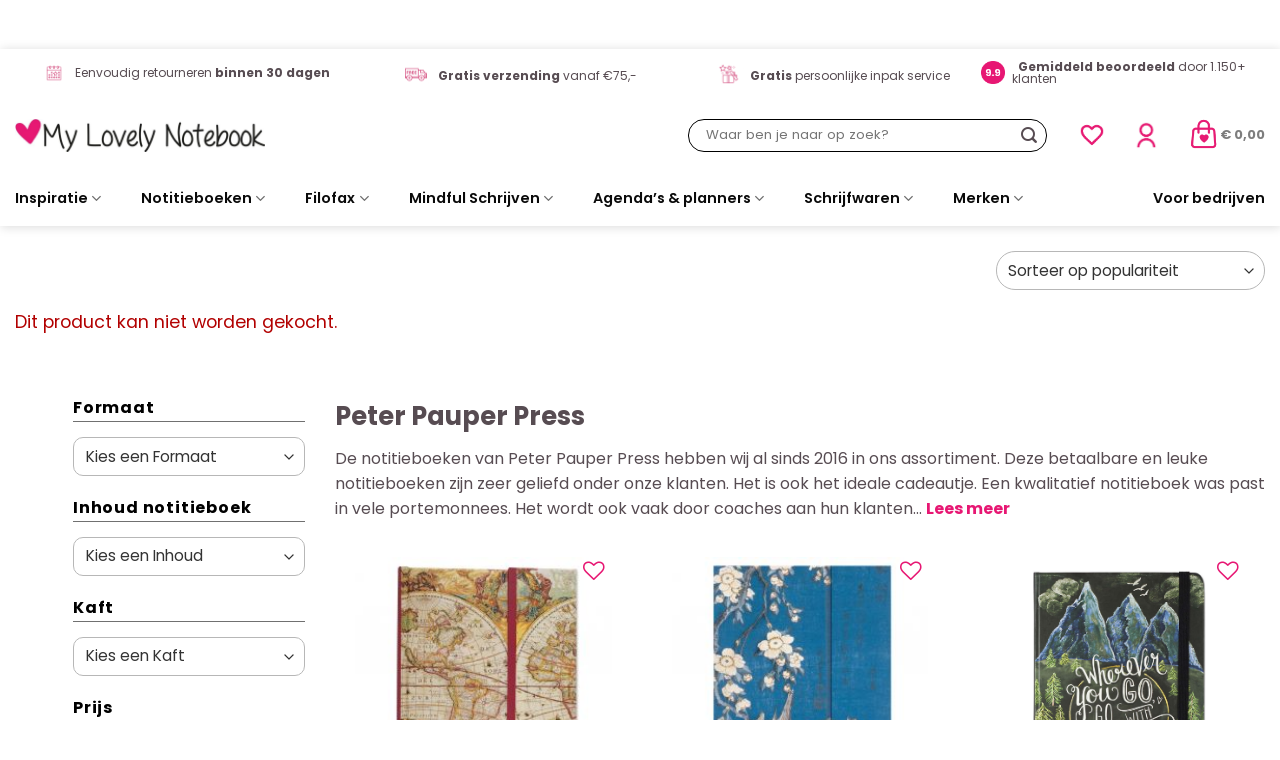

--- FILE ---
content_type: text/html; charset=UTF-8
request_url: https://www.mylovelynotebook.nl/merk/peter-pauper-press/?add-to-cart=51343
body_size: 40755
content:
<!DOCTYPE html><html lang="nl-NL" class="loading-site no-js"><head><script data-no-optimize="1">var litespeed_docref=sessionStorage.getItem("litespeed_docref");litespeed_docref&&(Object.defineProperty(document,"referrer",{get:function(){return litespeed_docref}}),sessionStorage.removeItem("litespeed_docref"));</script> <meta charset="UTF-8" /><link rel="profile" href="http://gmpg.org/xfn/11" /><link rel="pingback" href="https://www.mylovelynotebook.nl/xmlrpc.php" /> <script type="litespeed/javascript">document.documentElement.className=document.documentElement.className+' yes-js js_active js'</script> <script type="litespeed/javascript">(function(html){html.className=html.className.replace(/\bno-js\b/,'js')})(document.documentElement)</script> <meta name='robots' content='index, follow, max-image-preview:large, max-snippet:-1, max-video-preview:-1' /><style>img:is([sizes="auto" i], [sizes^="auto," i]) { contain-intrinsic-size: 3000px 1500px }</style><meta name="viewport" content="width=device-width, initial-scale=1" /><script type="litespeed/javascript">window._wca=window._wca||[]</script> <title>Peter Pauper Press notitieboek en agenda bij My Lovely Notebook</title><meta name="description" content="Peter Pauper Press producten koop je bij ons. Prachtige collectie notitieboekjes en 2021 agenda&#039;s. Op voorraad. Notitieboek en agenda levering in 1 werkdag!" /><link rel="canonical" href="https://www.mylovelynotebook.nl/merk/peter-pauper-press/" /><link rel="next" href="https://www.mylovelynotebook.nl/merk/peter-pauper-press/page/2/" /><meta property="og:locale" content="nl_NL" /><meta property="og:type" content="article" /><meta property="og:title" content="Peter Pauper Press notitieboek en agenda bij My Lovely Notebook" /><meta property="og:description" content="Peter Pauper Press producten koop je bij ons. Prachtige collectie notitieboekjes en 2021 agenda&#039;s. Op voorraad. Notitieboek en agenda levering in 1 werkdag!" /><meta property="og:url" content="https://www.mylovelynotebook.nl/merk/peter-pauper-press/" /><meta property="og:site_name" content="My Lovely Notebook" /> <script type="application/ld+json" class="yoast-schema-graph">{"@context":"https://schema.org","@graph":[{"@type":"CollectionPage","@id":"https://www.mylovelynotebook.nl/merk/peter-pauper-press/","url":"https://www.mylovelynotebook.nl/merk/peter-pauper-press/","name":"Peter Pauper Press notitieboek en agenda bij My Lovely Notebook","isPartOf":{"@id":"https://www.mylovelynotebook.nl/#website"},"primaryImageOfPage":{"@id":"https://www.mylovelynotebook.nl/merk/peter-pauper-press/#primaryimage"},"image":{"@id":"https://www.mylovelynotebook.nl/merk/peter-pauper-press/#primaryimage"},"thumbnailUrl":"https://cdn.mylovelynotebook.nl/content/uploads/2016/06/Peter-Pauper-notitieboek-Old-world.jpg","description":"Peter Pauper Press producten koop je bij ons. Prachtige collectie notitieboekjes en 2021 agenda's. Op voorraad. Notitieboek en agenda levering in 1 werkdag!","breadcrumb":{"@id":"https://www.mylovelynotebook.nl/merk/peter-pauper-press/#breadcrumb"},"inLanguage":"nl-NL"},{"@type":"ImageObject","inLanguage":"nl-NL","@id":"https://www.mylovelynotebook.nl/merk/peter-pauper-press/#primaryimage","url":"https://cdn.mylovelynotebook.nl/content/uploads/2016/06/Peter-Pauper-notitieboek-Old-world.jpg","contentUrl":"https://cdn.mylovelynotebook.nl/content/uploads/2016/06/Peter-Pauper-notitieboek-Old-world.jpg","width":1181,"height":1181,"caption":"Peter Pauper Press notitieboek Old world"},{"@type":"BreadcrumbList","@id":"https://www.mylovelynotebook.nl/merk/peter-pauper-press/#breadcrumb","itemListElement":[{"@type":"ListItem","position":1,"name":"Home","item":"https://www.mylovelynotebook.nl/"},{"@type":"ListItem","position":2,"name":"Peter Pauper Press"}]},{"@type":"WebSite","@id":"https://www.mylovelynotebook.nl/#website","url":"https://www.mylovelynotebook.nl/","name":"My Lovely Notebook","description":"De mooiste en uniekste notitieboeken vind je bij My Lovely Notebook","publisher":{"@id":"https://www.mylovelynotebook.nl/#organization"},"potentialAction":[{"@type":"SearchAction","target":{"@type":"EntryPoint","urlTemplate":"https://www.mylovelynotebook.nl/?s={search_term_string}"},"query-input":{"@type":"PropertyValueSpecification","valueRequired":true,"valueName":"search_term_string"}}],"inLanguage":"nl-NL"},{"@type":"Organization","@id":"https://www.mylovelynotebook.nl/#organization","name":"My Lovely Notebook","url":"https://www.mylovelynotebook.nl/","logo":{"@type":"ImageObject","inLanguage":"nl-NL","@id":"https://www.mylovelynotebook.nl/#/schema/logo/image/","url":"https://cdn.mylovelynotebook.nl/content/uploads/2015/01/Logo_V1-kopie-jpeg.jpg","contentUrl":"https://cdn.mylovelynotebook.nl/content/uploads/2015/01/Logo_V1-kopie-jpeg.jpg","width":1240,"height":240,"caption":"My Lovely Notebook"},"image":{"@id":"https://www.mylovelynotebook.nl/#/schema/logo/image/"}}]}</script> <link rel='dns-prefetch' href='//assets.pinterest.com' /><link rel='dns-prefetch' href='//stats.wp.com' /><link rel='prefetch' href='https://www.mylovelynotebook.nl/wp-content/themes/flatsome/assets/js/flatsome.js?ver=8e60d746741250b4dd4e' /><link rel='prefetch' href='https://www.mylovelynotebook.nl/wp-content/themes/flatsome/assets/js/chunk.slider.js?ver=3.19.6' /><link rel='prefetch' href='https://www.mylovelynotebook.nl/wp-content/themes/flatsome/assets/js/chunk.popups.js?ver=3.19.6' /><link rel='prefetch' href='https://www.mylovelynotebook.nl/wp-content/themes/flatsome/assets/js/chunk.tooltips.js?ver=3.19.6' /><link rel='prefetch' href='https://www.mylovelynotebook.nl/wp-content/themes/flatsome/assets/js/woocommerce.js?ver=dd6035ce106022a74757' /><link rel="alternate" type="application/rss+xml" title="My Lovely Notebook &raquo; feed" href="https://www.mylovelynotebook.nl/feed/" /><link rel="alternate" type="application/rss+xml" title="My Lovely Notebook &raquo; reacties feed" href="https://www.mylovelynotebook.nl/comments/feed/" /><link rel="alternate" type="application/rss+xml" title="My Lovely Notebook &raquo; Peter Pauper Press Merk feed" href="https://www.mylovelynotebook.nl/merk/peter-pauper-press/feed/" /><link data-optimized="2" rel="stylesheet" href="https://www.mylovelynotebook.nl/wp-content/litespeed/css/2ff9fc922d9ade49a16c975d5c0904c6.css?ver=e8283" /><style id='wp-block-library-inline-css' type='text/css'>:root{--wp-admin-theme-color:#007cba;--wp-admin-theme-color--rgb:0,124,186;--wp-admin-theme-color-darker-10:#006ba1;--wp-admin-theme-color-darker-10--rgb:0,107,161;--wp-admin-theme-color-darker-20:#005a87;--wp-admin-theme-color-darker-20--rgb:0,90,135;--wp-admin-border-width-focus:2px;--wp-block-synced-color:#7a00df;--wp-block-synced-color--rgb:122,0,223;--wp-bound-block-color:var(--wp-block-synced-color)}@media (min-resolution:192dpi){:root{--wp-admin-border-width-focus:1.5px}}.wp-element-button{cursor:pointer}:root{--wp--preset--font-size--normal:16px;--wp--preset--font-size--huge:42px}:root .has-very-light-gray-background-color{background-color:#eee}:root .has-very-dark-gray-background-color{background-color:#313131}:root .has-very-light-gray-color{color:#eee}:root .has-very-dark-gray-color{color:#313131}:root .has-vivid-green-cyan-to-vivid-cyan-blue-gradient-background{background:linear-gradient(135deg,#00d084,#0693e3)}:root .has-purple-crush-gradient-background{background:linear-gradient(135deg,#34e2e4,#4721fb 50%,#ab1dfe)}:root .has-hazy-dawn-gradient-background{background:linear-gradient(135deg,#faaca8,#dad0ec)}:root .has-subdued-olive-gradient-background{background:linear-gradient(135deg,#fafae1,#67a671)}:root .has-atomic-cream-gradient-background{background:linear-gradient(135deg,#fdd79a,#004a59)}:root .has-nightshade-gradient-background{background:linear-gradient(135deg,#330968,#31cdcf)}:root .has-midnight-gradient-background{background:linear-gradient(135deg,#020381,#2874fc)}.has-regular-font-size{font-size:1em}.has-larger-font-size{font-size:2.625em}.has-normal-font-size{font-size:var(--wp--preset--font-size--normal)}.has-huge-font-size{font-size:var(--wp--preset--font-size--huge)}.has-text-align-center{text-align:center}.has-text-align-left{text-align:left}.has-text-align-right{text-align:right}#end-resizable-editor-section{display:none}.aligncenter{clear:both}.items-justified-left{justify-content:flex-start}.items-justified-center{justify-content:center}.items-justified-right{justify-content:flex-end}.items-justified-space-between{justify-content:space-between}.screen-reader-text{border:0;clip-path:inset(50%);height:1px;margin:-1px;overflow:hidden;padding:0;position:absolute;width:1px;word-wrap:normal!important}.screen-reader-text:focus{background-color:#ddd;clip-path:none;color:#444;display:block;font-size:1em;height:auto;left:5px;line-height:normal;padding:15px 23px 14px;text-decoration:none;top:5px;width:auto;z-index:100000}html :where(.has-border-color){border-style:solid}html :where([style*=border-top-color]){border-top-style:solid}html :where([style*=border-right-color]){border-right-style:solid}html :where([style*=border-bottom-color]){border-bottom-style:solid}html :where([style*=border-left-color]){border-left-style:solid}html :where([style*=border-width]){border-style:solid}html :where([style*=border-top-width]){border-top-style:solid}html :where([style*=border-right-width]){border-right-style:solid}html :where([style*=border-bottom-width]){border-bottom-style:solid}html :where([style*=border-left-width]){border-left-style:solid}html :where(img[class*=wp-image-]){height:auto;max-width:100%}:where(figure){margin:0 0 1em}html :where(.is-position-sticky){--wp-admin--admin-bar--position-offset:var(--wp-admin--admin-bar--height,0px)}@media screen and (max-width:600px){html :where(.is-position-sticky){--wp-admin--admin-bar--position-offset:0px}}</style><style id='woocommerce-inline-inline-css' type='text/css'>.woocommerce form .form-row .required { visibility: visible; }</style><style id='flatsome-main-inline-css' type='text/css'>@font-face {
				font-family: "fl-icons";
				font-display: block;
				src: url(https://www.mylovelynotebook.nl/wp-content/themes/flatsome/assets/css/icons/fl-icons.eot?v=3.19.6);
				src:
					url(https://www.mylovelynotebook.nl/wp-content/themes/flatsome/assets/css/icons/fl-icons.eot#iefix?v=3.19.6) format("embedded-opentype"),
					url(https://www.mylovelynotebook.nl/wp-content/themes/flatsome/assets/css/icons/fl-icons.woff2?v=3.19.6) format("woff2"),
					url(https://www.mylovelynotebook.nl/wp-content/themes/flatsome/assets/css/icons/fl-icons.ttf?v=3.19.6) format("truetype"),
					url(https://www.mylovelynotebook.nl/wp-content/themes/flatsome/assets/css/icons/fl-icons.woff?v=3.19.6) format("woff"),
					url(https://www.mylovelynotebook.nl/wp-content/themes/flatsome/assets/css/icons/fl-icons.svg?v=3.19.6#fl-icons) format("svg");
			}</style><style id='cwginstock_frontend_css-inline-css' type='text/css'>.cwginstock-subscribe-form {width:100%;}
.cwginstock-panel-heading {color:#ffffff !important; background:#e71d72 !important; border-color:#e71d72 !important;}
.cwgstock_button{ font-size:15px !important; color: #ffffff !important; background:#e71d72 !important;}
.cwginstock-panel-heading h4 {color:#ffffff !important; font-size:18px !important;}
.cwginstock-panel-primary {border-color:#e71d72 !important;}
.cwginstock-subscribe-form{}
.cwginstock-panel-heading {}</style> <script type="text/template" id="tmpl-variation-template"><div class="woocommerce-variation-description">{{{ data.variation.variation_description }}}</div>
	<div class="woocommerce-variation-price">{{{ data.variation.price_html }}}</div>
	<div class="woocommerce-variation-availability">{{{ data.variation.availability_html }}}</div></script> <script type="text/template" id="tmpl-unavailable-variation-template"><p role="alert">Dit product is niet beschikbaar. Kies een andere combinatie.</p></script> <script type="litespeed/javascript">(function(url,id){var script=document.createElement('script');script.async=!0;script.src='https://'+url+'/sidebar.js?id='+id+'&c='+cachebuster(10,id);var ref=document.getElementsByTagName('script')[0];ref.parentNode.insertBefore(script,ref);function cachebuster(refreshMinutes,id){var now=Date.now();var interval=refreshMinutes*60e3;var shift=(Math.sin(id)||0)*interval;return Math.floor((now+shift)/interval)}})("dashboard.webwinkelkeur.nl",3811)</script><script type="litespeed/javascript" data-src="https://www.mylovelynotebook.nl/wp-includes/js/jquery/jquery.min.js" id="jquery-core-js"></script> <script id="wp-util-js-extra" type="litespeed/javascript">var _wpUtilSettings={"ajax":{"url":"\/wp-admin\/admin-ajax.php"}}</script> <script id="wcpf-plugin-script-js-extra" type="litespeed/javascript">var WCPFData={"registerEntities":{"Project":{"id":"Project","class":"WooCommerce_Product_Filter_Plugin\\Entity","post_type":"wcpf_project","label":"Project","default_options":{"urlNavigation":"query","filteringStarts":"auto","urlNavigationOptions":[],"useComponents":["pagination","sorting","results-count","page-title","breadcrumb"],"paginationAjax":!0,"sortingAjax":!0,"productsContainerSelector":".products","paginationSelector":".woocommerce-pagination","resultCountSelector":".woocommerce-result-count","sortingSelector":".woocommerce-ordering","pageTitleSelector":".woocommerce-products-header__title","breadcrumbSelector":".woocommerce-breadcrumb","multipleContainersForProducts":!0},"is_grouped":!0,"editor_component_class":"WooCommerce_Product_Filter_Plugin\\Project\\Editor_Component","filter_component_class":"WooCommerce_Product_Filter_Plugin\\Project\\Filter_Component","variations":!1},"BoxListField":{"id":"BoxListField","class":"WooCommerce_Product_Filter_Plugin\\Entity","post_type":"wcpf_item","label":"Dooslijst","default_options":{"itemsSource":"attribute","itemsDisplay":"all","queryType":"or","itemsDisplayHierarchical":!0,"displayHierarchicalCollapsed":!1,"displayTitle":!0,"displayToggleContent":!0,"defaultToggleState":"show","cssClass":"","actionForEmptyOptions":"hide","displayProductCount":!0,"productCountPolicy":"for-option-only","multiSelect":!0,"boxSize":"45px"},"is_grouped":!1,"editor_component_class":"WooCommerce_Product_Filter_Plugin\\Field\\Box_list\\Editor_Component","filter_component_class":"WooCommerce_Product_Filter_Plugin\\Field\\Box_List\\Filter_Component","variations":!0},"CheckBoxListField":{"id":"CheckBoxListField","class":"WooCommerce_Product_Filter_Plugin\\Entity","post_type":"wcpf_item","label":"Selectievak","default_options":{"itemsSource":"attribute","itemsDisplay":"all","queryType":"or","itemsDisplayHierarchical":!0,"displayHierarchicalCollapsed":!1,"displayTitle":!0,"displayToggleContent":!0,"defaultToggleState":"show","cssClass":"","actionForEmptyOptions":"hide","displayProductCount":!0,"productCountPolicy":"for-option-only","seeMoreOptionsBy":"scrollbar","heightOfVisibleContent":12},"is_grouped":!1,"editor_component_class":"WooCommerce_Product_Filter_Plugin\\Field\\Check_Box_List\\Editor_Component","filter_component_class":"WooCommerce_Product_Filter_Plugin\\Field\\Check_Box_List\\Filter_Component","variations":!0},"DropDownListField":{"id":"DropDownListField","class":"WooCommerce_Product_Filter_Plugin\\Entity","post_type":"wcpf_item","label":"Keuzemenu","default_options":{"itemsSource":"attribute","itemsDisplay":"all","queryType":"or","itemsDisplayHierarchical":!0,"displayHierarchicalCollapsed":!1,"displayTitle":!0,"displayToggleContent":!0,"defaultToggleState":"show","cssClass":"","actionForEmptyOptions":"hide","displayProductCount":!0,"productCountPolicy":"for-option-only","titleItemReset":"Alles tonen"},"is_grouped":!1,"editor_component_class":"WooCommerce_Product_Filter_Plugin\\Field\\Drop_Down_List\\Editor_Component","filter_component_class":"WooCommerce_Product_Filter_Plugin\\Field\\Drop_Down_List\\Filter_Component","variations":!0},"ButtonField":{"id":"ButtonField","class":"WooCommerce_Product_Filter_Plugin\\Entity","post_type":"wcpf_item","label":"Knop","default_options":{"cssClass":"","action":"reset"},"is_grouped":!1,"editor_component_class":"WooCommerce_Product_Filter_Plugin\\Field\\Button\\Editor_Component","filter_component_class":"WooCommerce_Product_Filter_Plugin\\Field\\Button\\Filter_Component","variations":!0},"ColorListField":{"id":"ColorListField","class":"WooCommerce_Product_Filter_Plugin\\Entity","post_type":"wcpf_item","label":"Kleuren","default_options":{"itemsSource":"attribute","itemsDisplay":"all","queryType":"or","itemsDisplayHierarchical":!0,"displayHierarchicalCollapsed":!1,"displayTitle":!0,"displayToggleContent":!0,"defaultToggleState":"show","cssClass":"","actionForEmptyOptions":"hide","displayProductCount":!0,"productCountPolicy":"for-option-only","optionKey":"colors"},"is_grouped":!1,"editor_component_class":"WooCommerce_Product_Filter_Plugin\\Field\\Color_List\\Editor_Component","filter_component_class":"WooCommerce_Product_Filter_Plugin\\Field\\Color_List\\Filter_Component","variations":!0},"RadioListField":{"id":"RadioListField","class":"WooCommerce_Product_Filter_Plugin\\Entity","post_type":"wcpf_item","label":"Radio","default_options":{"itemsSource":"attribute","itemsDisplay":"all","queryType":"or","itemsDisplayHierarchical":!0,"displayHierarchicalCollapsed":!1,"displayTitle":!0,"displayToggleContent":!0,"defaultToggleState":"show","cssClass":"","actionForEmptyOptions":"hide","displayProductCount":!0,"productCountPolicy":"for-option-only","titleItemReset":"Alles tonen","seeMoreOptionsBy":"scrollbar","heightOfVisibleContent":12},"is_grouped":!1,"editor_component_class":"WooCommerce_Product_Filter_Plugin\\Field\\Radio_List\\Editor_Component","filter_component_class":"WooCommerce_Product_Filter_Plugin\\Field\\Radio_List\\Filter_Component","variations":!0},"TextListField":{"id":"TextListField","class":"WooCommerce_Product_Filter_Plugin\\Entity","post_type":"wcpf_item","label":"Tekstlijst","default_options":{"itemsSource":"attribute","itemsDisplay":"all","queryType":"or","itemsDisplayHierarchical":!0,"displayHierarchicalCollapsed":!1,"displayTitle":!0,"displayToggleContent":!0,"defaultToggleState":"show","cssClass":"","actionForEmptyOptions":"hide","displayProductCount":!0,"productCountPolicy":"for-option-only","multiSelect":!0,"useInlineStyle":!1},"is_grouped":!1,"editor_component_class":"WooCommerce_Product_Filter_Plugin\\Field\\Text_List\\Editor_Component","filter_component_class":"WooCommerce_Product_Filter_Plugin\\Field\\Text_List\\Filter_Component","variations":!0},"PriceSliderField":{"id":"PriceSliderField","class":"WooCommerce_Product_Filter_Plugin\\Entity","post_type":"wcpf_item","label":"Prijs-slider","default_options":{"minPriceOptionKey":"min-price","maxPriceOptionKey":"max-price","optionKey":"price","optionKeyFormat":"dash","cssClass":"","displayMinMaxInput":!0,"displayTitle":!0,"displayToggleContent":!0,"defaultToggleState":"show","displayPriceLabel":!0},"is_grouped":!1,"editor_component_class":"WooCommerce_Product_Filter_Plugin\\Field\\Price_Slider\\Editor_Component","filter_component_class":"WooCommerce_Product_Filter_Plugin\\Field\\Price_Slider\\Filter_Component","variations":!1},"SimpleBoxLayout":{"id":"SimpleBoxLayout","class":"WooCommerce_Product_Filter_Plugin\\Entity","post_type":"wcpf_item","label":"Simple Box","default_options":{"displayToggleContent":!0,"defaultToggleState":"show","cssClass":""},"is_grouped":!0,"editor_component_class":"WooCommerce_Product_Filter_Plugin\\Layout\\Simple_Box\\Editor_Component","filter_component_class":"WooCommerce_Product_Filter_Plugin\\Layout\\Simple_Box\\Filter_Component","variations":!1},"ColumnsLayout":{"id":"ColumnsLayout","class":"WooCommerce_Product_Filter_Plugin\\Entity","post_type":"wcpf_item","label":"Kolommen","default_options":{"columns":[{"entities":[],"options":{"width":"50%"}}]},"is_grouped":!0,"editor_component_class":"WooCommerce_Product_Filter_Plugin\\Layout\\Columns\\Editor_Component","filter_component_class":"WooCommerce_Product_Filter_Plugin\\Layout\\Columns\\Filter_Component","variations":!1}},"messages":{"selectNoMatchesFound":"Geen overeenkomsten gevonden"},"selectors":{"productsContainer":".products","paginationContainer":".woocommerce-pagination","resultCount":".woocommerce-result-count","sorting":".woocommerce-ordering","pageTitle":".woocommerce-products-header__title","breadcrumb":".woocommerce-breadcrumb"},"pageUrl":"https:\/\/www.mylovelynotebook.nl\/merk\/peter-pauper-press\/","isPaged":"","scriptAfterProductsUpdate":"","scrollTop":"no","priceFormat":{"currencyFormatNumDecimals":0,"currencyFormatSymbol":"&euro;","currencyFormatDecimalSep":",","currencyFormatThousandSep":".","currencyFormat":"%s&nbsp;%v"}}</script> <script id="WCPAY_ASSETS-js-extra" type="litespeed/javascript">var wcpayAssets={"url":"https:\/\/www.mylovelynotebook.nl\/wp-content\/plugins\/woocommerce-payments\/dist\/"}</script> <script type="text/javascript" src="https://stats.wp.com/s-202545.js" id="woocommerce-analytics-js" defer="defer" data-wp-strategy="defer"></script> <script id="wc-settings-dep-in-header-js-after" type="litespeed/javascript">console.warn("Scripts that have a dependency on [wc-settings, wc-blocks-checkout] must be loaded in the footer, myparcelnl-delivery-options-block-view-script was registered to load in the header, but has been switched to load in the footer instead. See https://github.com/woocommerce/woocommerce-gutenberg-products-block/pull/5059")</script> <link rel="https://api.w.org/" href="https://www.mylovelynotebook.nl/wp-json/" /><link rel="EditURI" type="application/rsd+xml" title="RSD" href="https://www.mylovelynotebook.nl/xmlrpc.php?rsd" /> <script type="litespeed/javascript">(function(w,d,s,l,i){w[l]=w[l]||[];w[l].push({'gtm.start':new Date().getTime(),event:'gtm.js'});var f=d.getElementsByTagName(s)[0],j=d.createElement(s),dl=l!='dataLayer'?'&l='+l:'';j.async=!0;j.src='https://sidenote.mylovelynotebook.nl/gtm.js?id='+i+dl;f.parentNode.insertBefore(j,f)})(window,document,'script','dataLayer','GTM-TNHMZKB')</script> <style>img#wpstats{display:none}</style><noscript><style>.woocommerce-product-gallery{ opacity: 1 !important; }</style></noscript><link rel="icon" href="https://cdn.mylovelynotebook.nl/content/uploads/2025/08/06162234/cropped-MLN-FAV-scaled-1-32x32.png" sizes="32x32" /><link rel="icon" href="https://cdn.mylovelynotebook.nl/content/uploads/2025/08/06162234/cropped-MLN-FAV-scaled-1-192x192.png" sizes="192x192" /><link rel="apple-touch-icon" href="https://cdn.mylovelynotebook.nl/content/uploads/2025/08/06162234/cropped-MLN-FAV-scaled-1-180x180.png" /><meta name="msapplication-TileImage" content="https://cdn.mylovelynotebook.nl/content/uploads/2025/08/06162234/cropped-MLN-FAV-scaled-1-270x270.png" /><div id="bulletinwp-generator"><div id="bulletinwp-bulletin-item-11" class="bulletinwp-bulletins bulletinwp-placement-top  " data-header-banner-style="above-header" data-header-banner-scroll="static" data-site-has-fixed-header="false" data-fixed-header-selector=""><div class="bulletinwp-bulletin-item " style="background-color:#76133d;color:#fff;padding:12px" data-id="11"><div class="bulletinwp-main-container" style="max-width: none"><div class="bulletinwp-top-container" style="margin-bottom: 0"><div class="bulletinwp-center-container"><div class="bulletinwp-bulletin-content-wrapper" style="text-align: center"><div class="bulletinwp-bulletin-content bulletinwp-bulletin-content-main"> <strong>Nieuw in de shop: </strong> prachtige Paperblanks notitieboeken! <a href="https://www.mylovelynotebook.nl/merk/paperblanks/?orderby=date">Shop nu</a></div><div class="bulletinwp-bulletin-mobile-content bulletinwp-bulletin-mobile-content-main"> <strong>Nieuw in de shop: </strong> prachtige Paperblanks notitieboeken! <a href="https://www.mylovelynotebook.nl/merk/paperblanks/?orderby=date">Shop nu</a></div></div></div></div></div></div><style>#bulletinwp-bulletin-item-11{font-size:14px!important}#bulletinwp-bulletin-item-11 p{font-size:14px!important}@media (max-width:767px){#bulletinwp-bulletin-item-11{font-size:10px!important}#bulletinwp-bulletin-item-11 p{font-size:10px!important}}</style></div></div><style id="custom-css" type="text/css">:root {--primary-color: #e71773;--fs-color-primary: #e71773;--fs-color-secondary: #76133d;--fs-color-success: #7a9c59;--fs-color-alert: #b20000;--fs-experimental-link-color: #334862;--fs-experimental-link-color-hover: #111;}.tooltipster-base {--tooltip-color: #fff;--tooltip-bg-color: #000;}.off-canvas-right .mfp-content, .off-canvas-left .mfp-content {--drawer-width: 300px;}.off-canvas .mfp-content.off-canvas-cart {--drawer-width: 360px;}.container-width, .full-width .ubermenu-nav, .container, .row{max-width: 1330px}.row.row-collapse{max-width: 1300px}.row.row-small{max-width: 1322.5px}.row.row-large{max-width: 1360px}.header-main{height: 70px}#logo img{max-height: 70px}#logo{width:250px;}.header-bottom{min-height: 46px}.header-top{min-height: 20px}.transparent .header-main{height: 100px}.transparent #logo img{max-height: 100px}.has-transparent + .page-title:first-of-type,.has-transparent + #main > .page-title,.has-transparent + #main > div > .page-title,.has-transparent + #main .page-header-wrapper:first-of-type .page-title{padding-top: 180px;}.transparent .header-wrapper{background-color: #ffffff!important;}.transparent .top-divider{display: none;}.header.show-on-scroll,.stuck .header-main{height:80px!important}.stuck #logo img{max-height: 80px!important}.search-form{ width: 50%;}.header-bg-color {background-color: #ffffff}.header-bottom {background-color: #ffffff}.header-main .nav > li > a{line-height: 16px }.stuck .header-main .nav > li > a{line-height: 50px }.header-bottom-nav > li > a{line-height: 36px }@media (max-width: 549px) {.header-main{height: 70px}#logo img{max-height: 70px}}.header-top{background-color:#ffffff!important;}body{color: #574c52}h1,h2,h3,h4,h5,h6,.heading-font{color: #574c52;}body{font-size: 100%;}body{font-family: Poppins, sans-serif;}body {font-weight: 400;font-style: normal;}.nav > li > a {font-family: Poppins, sans-serif;}.mobile-sidebar-levels-2 .nav > li > ul > li > a {font-family: Poppins, sans-serif;}.nav > li > a,.mobile-sidebar-levels-2 .nav > li > ul > li > a {font-weight: 600;font-style: normal;}h1,h2,h3,h4,h5,h6,.heading-font, .off-canvas-center .nav-sidebar.nav-vertical > li > a{font-family: Poppins, sans-serif;}h1,h2,h3,h4,h5,h6,.heading-font,.banner h1,.banner h2 {font-weight: 700;font-style: normal;}.alt-font{font-family: "Dancing Script", sans-serif;}.alt-font {font-weight: 400!important;font-style: normal!important;}.header:not(.transparent) .header-bottom-nav.nav > li > a{color: #0a0a0a;}.header:not(.transparent) .header-bottom-nav.nav > li > a:hover,.header:not(.transparent) .header-bottom-nav.nav > li.active > a,.header:not(.transparent) .header-bottom-nav.nav > li.current > a,.header:not(.transparent) .header-bottom-nav.nav > li > a.active,.header:not(.transparent) .header-bottom-nav.nav > li > a.current{color: #e71773;}.header-bottom-nav.nav-line-bottom > li > a:before,.header-bottom-nav.nav-line-grow > li > a:before,.header-bottom-nav.nav-line > li > a:before,.header-bottom-nav.nav-box > li > a:hover,.header-bottom-nav.nav-box > li.active > a,.header-bottom-nav.nav-pills > li > a:hover,.header-bottom-nav.nav-pills > li.active > a{color:#FFF!important;background-color: #e71773;}.has-equal-box-heights .box-image {padding-top: 100%;}input[type='submit'], input[type="button"], button:not(.icon), .button:not(.icon){border-radius: 9999px!important}@media screen and (min-width: 550px){.products .box-vertical .box-image{min-width: 247px!important;width: 247px!important;}}.header-main .social-icons,.header-main .cart-icon strong,.header-main .menu-title,.header-main .header-button > .button.is-outline,.header-main .nav > li > a > i:not(.icon-angle-down){color: #e71773!important;}.header-main .header-button > .button.is-outline,.header-main .cart-icon strong:after,.header-main .cart-icon strong{border-color: #e71773!important;}.header-main .header-button > .button:not(.is-outline){background-color: #e71773!important;}.header-main .current-dropdown .cart-icon strong,.header-main .header-button > .button:hover,.header-main .header-button > .button:hover i,.header-main .header-button > .button:hover span{color:#FFF!important;}.header-main .menu-title:hover,.header-main .social-icons a:hover,.header-main .header-button > .button.is-outline:hover,.header-main .nav > li > a:hover > i:not(.icon-angle-down){color: #e71773!important;}.header-main .current-dropdown .cart-icon strong,.header-main .header-button > .button:hover{background-color: #e71773!important;}.header-main .current-dropdown .cart-icon strong:after,.header-main .current-dropdown .cart-icon strong,.header-main .header-button > .button:hover{border-color: #e71773!important;}.footer-1{background-color: #76133d}.footer-2{background-color: #f7f5ef}.absolute-footer, html{background-color: #ffffff}.header-vertical-menu__opener {width: 300px}.header-vertical-menu__fly-out {width: 300px}.label-new.menu-item > a:after{content:"Nieuw";}.label-hot.menu-item > a:after{content:"Hot";}.label-sale.menu-item > a:after{content:"Aanbieding";}.label-popular.menu-item > a:after{content:"Populair";}</style><style type="text/css" id="wp-custom-css">.product-small .box .dl-stock-status.in-stock {
    color: var(--mln-green-2);
}

.mln-blog-post-icon {
	  width:50px;
    height:50px;
    min-width:50px;
    min-height:50px;
    max-width:50px;
    max-height:50px;
	font-size: 24px;
}
.footer-2 {
	padding-top: 50px
}
input[type=search] {
	border: 1px solid #000000!important;
}
.name.product-title.woocommerce-loop-product__title {
	color: #76133d;
	font-size: 18px;
}
.button {
	text-transform: none;
}
.woocommerce-ordering select {
	border-radius:40px!important;
}
.breadcrumb-bar {
    background-color: #f7f5ef;
}
.single-product .accordion-item .accordion-title .toggle {
    left: 20%;
}
.product-main .woocommerce-breadcrumb, .checkout-page-title .breadcrumbs {
	display:none;
}
.wishlist-items-wrapper .readmore {
	display: none;
}
.wishlist-items-wrapper .dl-add-to-cart-button-wrapper a {
	background: var(--mln-pink);
	color: white;
	border-radius: 40px;
	padding-left: 20px;
	padding-right: 20px;
}

.test123 .mln-page-header-content {
	text-align:left;
}
#shop-sidebar {
	width:80%;
}
#shop-sidebar li a {
	font-size: 14px;
}

body .yith-wcwl-add-to-wishlist .yith-wcwl-add-button{
	align-items: flex-start;
}

/* newsletter confirm */
._form-thank-you {
	color: white;
}</style><style id="kirki-inline-styles">/* devanagari */
@font-face {
  font-family: 'Poppins';
  font-style: normal;
  font-weight: 400;
  font-display: swap;
  src: url(https://www.mylovelynotebook.nl/wp-content/fonts/poppins/pxiEyp8kv8JHgFVrJJbecmNE.woff2) format('woff2');
  unicode-range: U+0900-097F, U+1CD0-1CF9, U+200C-200D, U+20A8, U+20B9, U+20F0, U+25CC, U+A830-A839, U+A8E0-A8FF, U+11B00-11B09;
}
/* latin-ext */
@font-face {
  font-family: 'Poppins';
  font-style: normal;
  font-weight: 400;
  font-display: swap;
  src: url(https://www.mylovelynotebook.nl/wp-content/fonts/poppins/pxiEyp8kv8JHgFVrJJnecmNE.woff2) format('woff2');
  unicode-range: U+0100-02BA, U+02BD-02C5, U+02C7-02CC, U+02CE-02D7, U+02DD-02FF, U+0304, U+0308, U+0329, U+1D00-1DBF, U+1E00-1E9F, U+1EF2-1EFF, U+2020, U+20A0-20AB, U+20AD-20C0, U+2113, U+2C60-2C7F, U+A720-A7FF;
}
/* latin */
@font-face {
  font-family: 'Poppins';
  font-style: normal;
  font-weight: 400;
  font-display: swap;
  src: url(https://www.mylovelynotebook.nl/wp-content/fonts/poppins/pxiEyp8kv8JHgFVrJJfecg.woff2) format('woff2');
  unicode-range: U+0000-00FF, U+0131, U+0152-0153, U+02BB-02BC, U+02C6, U+02DA, U+02DC, U+0304, U+0308, U+0329, U+2000-206F, U+20AC, U+2122, U+2191, U+2193, U+2212, U+2215, U+FEFF, U+FFFD;
}
/* devanagari */
@font-face {
  font-family: 'Poppins';
  font-style: normal;
  font-weight: 600;
  font-display: swap;
  src: url(https://www.mylovelynotebook.nl/wp-content/fonts/poppins/pxiByp8kv8JHgFVrLEj6Z11lFc-K.woff2) format('woff2');
  unicode-range: U+0900-097F, U+1CD0-1CF9, U+200C-200D, U+20A8, U+20B9, U+20F0, U+25CC, U+A830-A839, U+A8E0-A8FF, U+11B00-11B09;
}
/* latin-ext */
@font-face {
  font-family: 'Poppins';
  font-style: normal;
  font-weight: 600;
  font-display: swap;
  src: url(https://www.mylovelynotebook.nl/wp-content/fonts/poppins/pxiByp8kv8JHgFVrLEj6Z1JlFc-K.woff2) format('woff2');
  unicode-range: U+0100-02BA, U+02BD-02C5, U+02C7-02CC, U+02CE-02D7, U+02DD-02FF, U+0304, U+0308, U+0329, U+1D00-1DBF, U+1E00-1E9F, U+1EF2-1EFF, U+2020, U+20A0-20AB, U+20AD-20C0, U+2113, U+2C60-2C7F, U+A720-A7FF;
}
/* latin */
@font-face {
  font-family: 'Poppins';
  font-style: normal;
  font-weight: 600;
  font-display: swap;
  src: url(https://www.mylovelynotebook.nl/wp-content/fonts/poppins/pxiByp8kv8JHgFVrLEj6Z1xlFQ.woff2) format('woff2');
  unicode-range: U+0000-00FF, U+0131, U+0152-0153, U+02BB-02BC, U+02C6, U+02DA, U+02DC, U+0304, U+0308, U+0329, U+2000-206F, U+20AC, U+2122, U+2191, U+2193, U+2212, U+2215, U+FEFF, U+FFFD;
}
/* devanagari */
@font-face {
  font-family: 'Poppins';
  font-style: normal;
  font-weight: 700;
  font-display: swap;
  src: url(https://www.mylovelynotebook.nl/wp-content/fonts/poppins/pxiByp8kv8JHgFVrLCz7Z11lFc-K.woff2) format('woff2');
  unicode-range: U+0900-097F, U+1CD0-1CF9, U+200C-200D, U+20A8, U+20B9, U+20F0, U+25CC, U+A830-A839, U+A8E0-A8FF, U+11B00-11B09;
}
/* latin-ext */
@font-face {
  font-family: 'Poppins';
  font-style: normal;
  font-weight: 700;
  font-display: swap;
  src: url(https://www.mylovelynotebook.nl/wp-content/fonts/poppins/pxiByp8kv8JHgFVrLCz7Z1JlFc-K.woff2) format('woff2');
  unicode-range: U+0100-02BA, U+02BD-02C5, U+02C7-02CC, U+02CE-02D7, U+02DD-02FF, U+0304, U+0308, U+0329, U+1D00-1DBF, U+1E00-1E9F, U+1EF2-1EFF, U+2020, U+20A0-20AB, U+20AD-20C0, U+2113, U+2C60-2C7F, U+A720-A7FF;
}
/* latin */
@font-face {
  font-family: 'Poppins';
  font-style: normal;
  font-weight: 700;
  font-display: swap;
  src: url(https://www.mylovelynotebook.nl/wp-content/fonts/poppins/pxiByp8kv8JHgFVrLCz7Z1xlFQ.woff2) format('woff2');
  unicode-range: U+0000-00FF, U+0131, U+0152-0153, U+02BB-02BC, U+02C6, U+02DA, U+02DC, U+0304, U+0308, U+0329, U+2000-206F, U+20AC, U+2122, U+2191, U+2193, U+2212, U+2215, U+FEFF, U+FFFD;
}/* vietnamese */
@font-face {
  font-family: 'Dancing Script';
  font-style: normal;
  font-weight: 400;
  font-display: swap;
  src: url(https://www.mylovelynotebook.nl/wp-content/fonts/dancing-script/If2cXTr6YS-zF4S-kcSWSVi_sxjsohD9F50Ruu7BMSo3Rep8ltA.woff2) format('woff2');
  unicode-range: U+0102-0103, U+0110-0111, U+0128-0129, U+0168-0169, U+01A0-01A1, U+01AF-01B0, U+0300-0301, U+0303-0304, U+0308-0309, U+0323, U+0329, U+1EA0-1EF9, U+20AB;
}
/* latin-ext */
@font-face {
  font-family: 'Dancing Script';
  font-style: normal;
  font-weight: 400;
  font-display: swap;
  src: url(https://www.mylovelynotebook.nl/wp-content/fonts/dancing-script/If2cXTr6YS-zF4S-kcSWSVi_sxjsohD9F50Ruu7BMSo3ROp8ltA.woff2) format('woff2');
  unicode-range: U+0100-02BA, U+02BD-02C5, U+02C7-02CC, U+02CE-02D7, U+02DD-02FF, U+0304, U+0308, U+0329, U+1D00-1DBF, U+1E00-1E9F, U+1EF2-1EFF, U+2020, U+20A0-20AB, U+20AD-20C0, U+2113, U+2C60-2C7F, U+A720-A7FF;
}
/* latin */
@font-face {
  font-family: 'Dancing Script';
  font-style: normal;
  font-weight: 400;
  font-display: swap;
  src: url(https://www.mylovelynotebook.nl/wp-content/fonts/dancing-script/If2cXTr6YS-zF4S-kcSWSVi_sxjsohD9F50Ruu7BMSo3Sup8.woff2) format('woff2');
  unicode-range: U+0000-00FF, U+0131, U+0152-0153, U+02BB-02BC, U+02C6, U+02DA, U+02DC, U+0304, U+0308, U+0329, U+2000-206F, U+20AC, U+2122, U+2191, U+2193, U+2212, U+2215, U+FEFF, U+FFFD;
}</style></head><body class="archive tax-pa_merk term-peter-pauper-press term-1261 wp-theme-flatsome wp-child-theme-mln-theme theme-flatsome woocommerce woocommerce-page woocommerce-no-js header-shadow lightbox nav-dropdown-has-arrow nav-dropdown-has-shadow nav-dropdown-has-border"><noscript><iframe src='https://sidenote.mylovelynotebook.nl/ns.html?id=GTM-TNHMZKB'
height='0' width='0' style='display:none;visibility:hidden'></iframe></noscript>
<a class="skip-link screen-reader-text" href="#main">Ga naar inhoud</a><div id="wrapper"><header id="header" class="header has-sticky sticky-jump"><div class="header-wrapper"><div id="top-bar" class="header-top hide-for-sticky nav-dark flex-has-center hide-for-medium"><div class="flex-row container"><div class="flex-col hide-for-medium flex-left"><ul class="nav nav-left medium-nav-center nav-small  nav-divided"></ul></div><div class="flex-col hide-for-medium flex-center"><ul class="nav nav-center nav-small  nav-divided"><li class="header-block"><div class="header-block-block-1"><div class="row row-collapse"  id="row-1555335072"><div id="col-133887619" class="col small-12 large-12"  ><div class="col-inner"  ><div class="row row-collapse" style="max-width:" id="row-1993512597"><div id="col-408916958" class="col medium-3 large-3"  ><div class="col-inner"  ><div class="row row-collapse row-full-width align-middle"  id="row-168892214"><div id="col-1763099920" class="col medium-2 large-2"  ><div class="col-inner text-right"  ><div class="img has-hover x md-x lg-x y md-y lg-y" id="image_1565721735"><div class="img-inner dark" >
<img width="512" height="512" src="https://cdn.mylovelynotebook.nl/content/uploads/2022/04/20122558/My-Lovely-Notebook_USP_Eenvoudig-retourneren-binnen-30-dagen.png" class="attachment-original size-original" alt="My Lovely Notebook - USP: Eenvoudig retourneren binnen 30 dagen" decoding="async" fetchpriority="high" srcset="https://cdn.mylovelynotebook.nl/content/uploads/2022/04/20122558/My-Lovely-Notebook_USP_Eenvoudig-retourneren-binnen-30-dagen.png 512w, https://cdn.mylovelynotebook.nl/content/uploads/2022/04/20122558/My-Lovely-Notebook_USP_Eenvoudig-retourneren-binnen-30-dagen-100x100.png 100w, https://cdn.mylovelynotebook.nl/content/uploads/2022/04/20122558/My-Lovely-Notebook_USP_Eenvoudig-retourneren-binnen-30-dagen-510x510.png 510w, https://cdn.mylovelynotebook.nl/content/uploads/2022/04/20122558/My-Lovely-Notebook_USP_Eenvoudig-retourneren-binnen-30-dagen-300x300.png 300w, https://cdn.mylovelynotebook.nl/content/uploads/2022/04/20122558/My-Lovely-Notebook_USP_Eenvoudig-retourneren-binnen-30-dagen-150x150.png 150w, https://cdn.mylovelynotebook.nl/content/uploads/2022/04/20122558/My-Lovely-Notebook_USP_Eenvoudig-retourneren-binnen-30-dagen-247x247.png 247w" sizes="(max-width: 512px) 100vw, 512px" /></div><style>#image_1565721735 {
  width: 50%;
}</style></div></div></div><div id="col-1684109018" class="col medium-10 large-10"  ><div class="col-inner text-left"  ><div id="text-4141619697" class="text"><p style="text-align: left;"><span style="font-size: 75%;">Eenvoudig retourneren <strong>binnen 30 dagen</strong></span></p><style>#text-4141619697 {
  line-height: 0.75;
  text-align: left;
}</style></div></div><style>#col-1684109018 > .col-inner {
  padding: 0px 0px 0px 0px;
  margin: 0px 0px 0px 3%;
}</style></div></div></div></div><div id="col-610811936" class="col medium-3 small-12 large-3"  ><div class="col-inner"  ><div class="row row-collapse row-full-width align-middle"  id="row-922321411"><div id="col-1963217177" class="col medium-4 large-4"  ><div class="col-inner text-right"  ><div class="img has-hover x md-x lg-x y md-y lg-y" id="image_131280498"><div class="img-inner dark" >
<img width="512" height="512" src="https://cdn.mylovelynotebook.nl/content/uploads/2022/04/20122606/My-Lovely-Notebook_USP_Gratis-verzending-vanaf-E75.png" class="attachment-original size-original" alt="My Lovely Notebook USP: Gratis verzending vanaf 75" decoding="async" srcset="https://cdn.mylovelynotebook.nl/content/uploads/2022/04/20122606/My-Lovely-Notebook_USP_Gratis-verzending-vanaf-E75.png 512w, https://cdn.mylovelynotebook.nl/content/uploads/2022/04/20122606/My-Lovely-Notebook_USP_Gratis-verzending-vanaf-E75-100x100.png 100w, https://cdn.mylovelynotebook.nl/content/uploads/2022/04/20122606/My-Lovely-Notebook_USP_Gratis-verzending-vanaf-E75-510x510.png 510w, https://cdn.mylovelynotebook.nl/content/uploads/2022/04/20122606/My-Lovely-Notebook_USP_Gratis-verzending-vanaf-E75-300x300.png 300w, https://cdn.mylovelynotebook.nl/content/uploads/2022/04/20122606/My-Lovely-Notebook_USP_Gratis-verzending-vanaf-E75-150x150.png 150w, https://cdn.mylovelynotebook.nl/content/uploads/2022/04/20122606/My-Lovely-Notebook_USP_Gratis-verzending-vanaf-E75-247x247.png 247w" sizes="(max-width: 512px) 100vw, 512px" /></div><style>#image_131280498 {
  width: 30%;
}</style></div></div></div><div id="col-1915072861" class="col medium-8 large-8"  ><div class="col-inner text-left"  ><div id="text-3170891391" class="text"><p><span style="font-size: 75%;"><strong>Gratis verzending</strong> vanaf €75,-</span></p><style>#text-3170891391 {
  line-height: 0.75;
  text-align: left;
}</style></div></div><style>#col-1915072861 > .col-inner {
  margin: 0px 0px 0px 3%;
}</style></div></div></div></div><div id="col-1250847182" class="col medium-3 small-12 large-3"  ><div class="col-inner"  ><div class="row row-collapse row-full-width align-middle"  id="row-1975956568"><div id="col-1750262244" class="col medium-4 large-4"  ><div class="col-inner text-right"  ><div class="img has-hover x md-x lg-x y md-y lg-y" id="image_1886408242"><div class="img-inner dark" >
<img width="512" height="512" src="https://cdn.mylovelynotebook.nl/content/uploads/2022/04/20122602/My-Lovely-Notebook_USP_Gratis-persoonlijke-inpak-service.png" class="attachment-original size-original" alt="My Lovely Notebook USP: Gratis persoonlijke inpak service" decoding="async" srcset="https://cdn.mylovelynotebook.nl/content/uploads/2022/04/20122602/My-Lovely-Notebook_USP_Gratis-persoonlijke-inpak-service.png 512w, https://cdn.mylovelynotebook.nl/content/uploads/2022/04/20122602/My-Lovely-Notebook_USP_Gratis-persoonlijke-inpak-service-100x100.png 100w, https://cdn.mylovelynotebook.nl/content/uploads/2022/04/20122602/My-Lovely-Notebook_USP_Gratis-persoonlijke-inpak-service-510x510.png 510w, https://cdn.mylovelynotebook.nl/content/uploads/2022/04/20122602/My-Lovely-Notebook_USP_Gratis-persoonlijke-inpak-service-300x300.png 300w, https://cdn.mylovelynotebook.nl/content/uploads/2022/04/20122602/My-Lovely-Notebook_USP_Gratis-persoonlijke-inpak-service-150x150.png 150w, https://cdn.mylovelynotebook.nl/content/uploads/2022/04/20122602/My-Lovely-Notebook_USP_Gratis-persoonlijke-inpak-service-247x247.png 247w" sizes="(max-width: 512px) 100vw, 512px" /></div><style>#image_1886408242 {
  width: 30%;
}</style></div></div></div><div id="col-13474043" class="col medium-8 large-8"  ><div class="col-inner text-left"  ><div id="text-1135200996" class="text"><p><span style="font-size: 75%;"><strong>Gratis</strong> persoonlijke inpak service</span></p><style>#text-1135200996 {
  line-height: 0.75;
  text-align: left;
}</style></div></div><style>#col-13474043 > .col-inner {
  margin: 0px 0px 0px 3%;
}</style></div></div></div></div><div id="col-134133175" class="col medium-3 small-12 large-3"  ><div class="col-inner"  ><div class="row row-collapse row-full-width align-middle"  id="row-1649529867"><div id="col-1367678219" class="col medium-2 large-2"  ><div class="col-inner text-right"  ><div class="img has-hover x md-x lg-x y md-y lg-y" id="image_2036600038"><div class="img-inner dark" >
<img width="594" height="594" src="https://cdn.mylovelynotebook.nl/content/uploads/2025/08/12142822/99-rating.png" class="attachment-original size-original" alt="" decoding="async" srcset="https://cdn.mylovelynotebook.nl/content/uploads/2025/08/12142822/99-rating.png 594w, https://cdn.mylovelynotebook.nl/content/uploads/2025/08/12142822/99-rating-300x300.png 300w, https://cdn.mylovelynotebook.nl/content/uploads/2025/08/12142822/99-rating-150x150.png 150w, https://cdn.mylovelynotebook.nl/content/uploads/2025/08/12142822/99-rating-510x510.png 510w, https://cdn.mylovelynotebook.nl/content/uploads/2025/08/12142822/99-rating-100x100.png 100w" sizes="(max-width: 594px) 100vw, 594px" /></div><style>#image_2036600038 {
  width: 45%;
}</style></div></div></div><div id="col-527952220" class="col medium-10 large-10"  ><div class="col-inner text-left"  ><div id="text-1243244137" class="text"><p><span style="font-size: 75%;">  <strong>Gemiddeld beoordeeld</strong> door 1.150+ klanten</span></p><style>#text-1243244137 {
  line-height: 0.75;
  text-align: left;
}</style></div></div><style>#col-527952220 > .col-inner {
  margin: 0px 0px 0px 3%;
}</style></div></div></div></div></div></div><style>#col-133887619 > .col-inner {
  padding: 0px 0px 0px 0px;
  margin: 0px 0px 0px 0px;
}</style></div><style>#row-1555335072 > .col > .col-inner {
  padding: 10px 0px 10px 0px;
}</style></div></div></li></ul></div><div class="flex-col hide-for-medium flex-right"><ul class="nav top-bar-nav nav-right nav-small  nav-divided"></ul></div></div></div><div id="masthead" class="header-main "><div class="header-inner flex-row container logo-left medium-logo-center" role="navigation"><div id="logo" class="flex-col logo"><a href="https://www.mylovelynotebook.nl/" title="My Lovely Notebook - De mooiste en uniekste notitieboeken vind je bij My Lovely Notebook" rel="home">
<img width="1020" height="135" src="https://cdn.mylovelynotebook.nl/content/uploads/2024/04/28094022/Logo-mln-transparant-1024x136.jpg" class="header_logo header-logo" alt="My Lovely Notebook"/><img  width="1020" height="135" src="https://cdn.mylovelynotebook.nl/content/uploads/2024/04/28094022/Logo-mln-transparant-1024x136.jpg" class="header-logo-dark" alt="My Lovely Notebook"/></a></div><div class="flex-col show-for-medium flex-left"><ul class="mobile-nav nav nav-left "></ul></div><div class="flex-col hide-for-medium flex-left
flex-grow"><ul class="header-nav header-nav-main nav nav-right " ><li class="header-search-form search-form html relative has-icon"><div class="header-search-form-wrapper"><div class="searchform-wrapper ux-search-box relative form-flat is-normal"><form role="search" method="get" class="searchform" action="https://www.mylovelynotebook.nl/"><div class="flex-row relative"><div class="flex-col flex-grow">
<label class="screen-reader-text" for="woocommerce-product-search-field-0">Zoeken naar:</label>
<input type="search" id="woocommerce-product-search-field-0" class="search-field mb-0" placeholder="Waar ben je naar op zoek?" value="" name="s" />
<input type="hidden" name="post_type" value="product" /></div><div class="flex-col">
<button type="submit" value="Zoeken" class="ux-search-submit submit-button secondary button  icon mb-0" aria-label="Verzenden">
<i class="icon-search" ></i>			</button></div></div><div class="live-search-results text-left z-top"></div></form></div></div></li></ul></div><div class="flex-col hide-for-medium flex-right"><ul class="header-nav header-nav-main nav nav-right "><li class="header-wishlist-icon">
<a href="https://www.mylovelynotebook.nl/wishlist/" class="wishlist-link" title="Verlanglijst" aria-label="Verlanglijst" >
<img src="https://www.mylovelynotebook.nl/wp-content/themes/mln-theme/assets/images/heart-2.png" width="24" height="24" />
</a></li><li class="account-item has-icon" >
<a href="https://www.mylovelynotebook.nl/mijn-account/" class="nav-top-link nav-top-not-logged-in is-small is-small" title="Login" aria-label="Login" data-open="#login-form-popup" >
<img src="https://www.mylovelynotebook.nl/wp-content/themes/mln-theme/assets/images/person.png" alt="Login" width="24" height="24" />        </a></li><li class="cart-item has-icon"><a href="https://www.mylovelynotebook.nl/shoppingbag/" class="header-cart-link is-small" title="Winkelwagen" ><span class="image-icon header-cart-icon" data-icon-label="0">
<img class="cart-img-icon" alt="Winkelwagen" src="https://cdn.mylovelynotebook.nl/content/uploads/2024/11/12135116/shoppingbag.png" width="118" height="140"/>
</span><span class="header-cart-title">
<span class="cart-price"><span class="woocommerce-Price-amount amount"><bdi><span class="woocommerce-Price-currencySymbol">&euro;</span>&nbsp;0,00</bdi></span></span>
</span></a></li></ul></div><div class="flex-col show-for-medium flex-right"><ul class="mobile-nav nav nav-right "><li class="nav-icon has-icon">
<a href="#" data-open="#main-menu" data-pos="left" data-bg="main-menu-overlay" data-color="" class="is-small" aria-label="Menu" aria-controls="main-menu" aria-expanded="false"><i class="icon-menu" ></i>
</a></li><li class="cart-item has-icon"><a href="https://www.mylovelynotebook.nl/shoppingbag/" class="header-cart-link is-small" title="Winkelwagen" ><span class="image-icon header-cart-icon" data-icon-label="0">
<img class="cart-img-icon" alt="Winkelwagen" src="https://cdn.mylovelynotebook.nl/content/uploads/2024/11/12135116/shoppingbag.png" width="118" height="140"/>
</span>
</a></li></ul></div></div></div><div id="wide-nav" class="header-bottom wide-nav hide-for-medium"><div class="flex-row container"><div class="flex-col hide-for-medium flex-left"><ul class="nav header-nav header-bottom-nav nav-left  nav-size-medium"><li id="menu-item-100109" class="menu-item menu-item-type-custom menu-item-object-custom menu-item-has-children menu-item-100109 menu-item-design-default has-dropdown"><a href="#" class="nav-top-link" aria-expanded="false" aria-haspopup="menu">Inspiratie<i class="icon-angle-down" ></i></a><ul class="sub-menu nav-dropdown nav-dropdown-default"><li id="menu-item-97978" class="menu-item menu-item-type-taxonomy menu-item-object-product_cat menu-item-has-children menu-item-97978 nav-dropdown-col"><a href="https://www.mylovelynotebook.nl/product-categorie/nieuw-binnen/">Nieuw!</a><ul class="sub-menu nav-column nav-dropdown-default"><li id="menu-item-100108" class="menu-item menu-item-type-custom menu-item-object-custom menu-item-100108"><a href="https://www.mylovelynotebook.nl/product-categorie/nieuw-binnen/">Nieuw in de shop</a></li><li id="menu-item-101464" class="menu-item menu-item-type-custom menu-item-object-custom menu-item-101464"><a href="https://www.mylovelynotebook.nl/category/must-do/me-time-must-do/">Blog</a></li></ul></li><li id="menu-item-98058" class="menu-item menu-item-type-custom menu-item-object-custom menu-item-has-children menu-item-98058 nav-dropdown-col"><a href="https://www.mylovelynotebook.nl/product-categorie/best-sellers/">Best Sellers</a><ul class="sub-menu nav-column nav-dropdown-default"><li id="menu-item-98125" class="menu-item menu-item-type-custom menu-item-object-custom menu-item-98125"><a href="https://www.mylovelynotebook.nl/product-categorie/best-sellers/">Onze best sellers</a></li><li id="menu-item-98088" class="menu-item menu-item-type-custom menu-item-object-custom menu-item-98088"><a href="https://www.mylovelynotebook.nl/product-categorie/reisdagboeken-kopen-my-lovely-notebook/">Reisdagboeken</a></li></ul></li><li id="menu-item-98062" class="menu-item menu-item-type-custom menu-item-object-custom menu-item-has-children menu-item-98062 nav-dropdown-col"><a href="https://www.mylovelynotebook.nl/product-categorie/cadeautips/">Cadeautips</a><ul class="sub-menu nav-column nav-dropdown-default"><li id="menu-item-98060" class="menu-item menu-item-type-custom menu-item-object-custom menu-item-98060"><a href="https://www.mylovelynotebook.nl/product-categorie/cadeautips-15-euro/">Cadeautips tot 15 euro</a></li><li id="menu-item-99358" class="menu-item menu-item-type-custom menu-item-object-custom menu-item-99358"><a href="https://www.mylovelynotebook.nl/product-categorie/cadeautips-25-euro/">Cadeautips tot 25 euro</a></li><li id="menu-item-99357" class="menu-item menu-item-type-custom menu-item-object-custom menu-item-99357"><a href="https://www.mylovelynotebook.nl/cadeautips-voor-de-feestdagen/ontdek-onze-cadeautips-iets-anders-dan-een-notebook/">Iets anders dan een notebook</a></li><li id="menu-item-99359" class="menu-item menu-item-type-custom menu-item-object-custom menu-item-99359"><a href="https://www.mylovelynotebook.nl/cadeautips-voor-de-feestdagen/ontdek-onze-cadeautips-onze-notebook-favorieten/">Onze all-time favorieten</a></li><li id="menu-item-98061" class="menu-item menu-item-type-custom menu-item-object-custom menu-item-98061"><a href="https://www.mylovelynotebook.nl/notitieboek-met-naam/">Gepersonaliseerd cadeau</a></li><li id="menu-item-100110" class="menu-item menu-item-type-custom menu-item-object-custom menu-item-100110"><a href="https://www.mylovelynotebook.nl/product-categorie/voor-hem/">Cadeaus voor hem</a></li></ul></li></ul></li><li id="menu-item-97981" class="menu-item menu-item-type-taxonomy menu-item-object-product_cat menu-item-has-children menu-item-97981 menu-item-design-default has-dropdown"><a href="https://www.mylovelynotebook.nl/product-categorie/notitieboekjes/" class="nav-top-link" aria-expanded="false" aria-haspopup="menu">Notitieboeken<i class="icon-angle-down" ></i></a><ul class="sub-menu nav-dropdown nav-dropdown-default"><li id="menu-item-98038" class="menu-item menu-item-type-custom menu-item-object-custom menu-item-has-children menu-item-98038 nav-dropdown-col"><a href="https://www.mylovelynotebook.nl/product-categorie/notitieboekjes/">Alle notitieboeken</a><ul class="sub-menu nav-column nav-dropdown-default"><li id="menu-item-98089" class="menu-item menu-item-type-custom menu-item-object-custom menu-item-98089"><a href="https://www.mylovelynotebook.nl/product-categorie/bullet-journals/">Bullet Journals</a></li><li id="menu-item-98039" class="menu-item menu-item-type-custom menu-item-object-custom menu-item-98039"><a href="https://www.mylovelynotebook.nl/product-categorie/filofax/filofax-notitieboeken/filofax-notebook-a5/">Filofax notitieboeken</a></li><li id="menu-item-98040" class="menu-item menu-item-type-custom menu-item-object-custom menu-item-98040"><a href="https://www.mylovelynotebook.nl/product-categorie/notitieboekjes/duurzame-notitieboeken/">Duurzame notitieboeken</a></li><li id="menu-item-98078" class="menu-item menu-item-type-custom menu-item-object-custom menu-item-98078"><a href="https://www.mylovelynotebook.nl/product-categorie/notitieboekjes/uitwisbare-notitieboekjes/">Uitwisbare notitieboeken</a></li><li id="menu-item-98041" class="menu-item menu-item-type-custom menu-item-object-custom menu-item-98041"><a href="https://www.mylovelynotebook.nl/product-categorie/notitieboekjes/?filter_inhoud=gelinieerd">Gelinieerde notitieboeken</a></li><li id="menu-item-98042" class="menu-item menu-item-type-custom menu-item-object-custom menu-item-98042"><a href="https://www.mylovelynotebook.nl/product-categorie/notitieboekjes/?filter_inhoud=blanco-2">Blanco notitieboeken</a></li><li id="menu-item-98043" class="menu-item menu-item-type-custom menu-item-object-custom menu-item-98043"><a href="https://www.mylovelynotebook.nl/product-tag/leer/">Leren notitieboeken</a></li></ul></li><li id="menu-item-98045" class="menu-item menu-item-type-post_type menu-item-object-page menu-item-has-children menu-item-98045 nav-dropdown-col"><a href="https://www.mylovelynotebook.nl/?page_id=5083">Notitieboek met naam</a><ul class="sub-menu nav-column nav-dropdown-default"><li id="menu-item-98046" class="menu-item menu-item-type-post_type menu-item-object-page menu-item-98046"><a href="https://www.mylovelynotebook.nl/notitieboek-met-eigen-naam-of-tekst/">Notitieboek met naam</a></li><li id="menu-item-98047" class="menu-item menu-item-type-custom menu-item-object-custom menu-item-98047"><a href="https://www.mylovelynotebook.nl/product-categorie/notitieboekjes/leuchtturm-gepersonaliseerd-met-naam/">Notitieboek met bedrijfslogo</a></li></ul></li></ul></li><li id="menu-item-98069" class="menu-item menu-item-type-custom menu-item-object-custom menu-item-has-children menu-item-98069 menu-item-design-default has-dropdown"><a href="https://www.mylovelynotebook.nl/merk/filofax/" class="nav-top-link" aria-expanded="false" aria-haspopup="menu">Filofax<i class="icon-angle-down" ></i></a><ul class="sub-menu nav-dropdown nav-dropdown-default"><li id="menu-item-99542" class="menu-item menu-item-type-custom menu-item-object-custom menu-item-has-children menu-item-99542 nav-dropdown-col"><a href="https://www.mylovelynotebook.nl/product-categorie/filofax/filofax-notitieboeken/">Filofax Notitieboeken</a><ul class="sub-menu nav-column nav-dropdown-default"><li id="menu-item-98092" class="menu-item menu-item-type-custom menu-item-object-custom menu-item-98092"><a href="https://www.mylovelynotebook.nl/product-categorie/filofax/filofax-notitieboeken/filofax-notebook-a5/">Notitieboek A5</a></li><li id="menu-item-99532" class="menu-item menu-item-type-custom menu-item-object-custom menu-item-99532"><a href="https://www.mylovelynotebook.nl/product-categorie/filofax/filofax-notitieboeken/filofax-notebook-a4/">Notitieboek A4</a></li><li id="menu-item-99545" class="menu-item menu-item-type-custom menu-item-object-custom menu-item-99545"><a href="https://www.mylovelynotebook.nl/product-categorie/filofax/filofax-clipbook-a5/">Clipbook A5</a></li><li id="menu-item-99544" class="menu-item menu-item-type-custom menu-item-object-custom menu-item-99544"><a href="https://www.mylovelynotebook.nl/product-categorie/filofax/filofax-notitieboeken/filofax-notebook-navullingen-a5/">Navullingen Notitieboek A5</a></li><li id="menu-item-98110" class="menu-item menu-item-type-custom menu-item-object-custom menu-item-98110"><a href="https://www.mylovelynotebook.nl/product-categorie/filofax/filofax-notitieboeken/filofax-notebook-navullingen-a4/">Navullingen Notitieboek A4</a></li><li id="menu-item-99546" class="menu-item menu-item-type-custom menu-item-object-custom menu-item-99546"><a href="https://www.mylovelynotebook.nl/product-categorie/filofax/filofax-clipbook/filofax-clipbook-navullingen/">Navullingen Clipbook A5</a></li></ul></li><li id="menu-item-98093" class="menu-item menu-item-type-custom menu-item-object-custom menu-item-has-children menu-item-98093 nav-dropdown-col"><a href="https://www.mylovelynotebook.nl/product-categorie/filofax/filofax-organizers-filofax/">Filofax Organizers</a><ul class="sub-menu nav-column nav-dropdown-default"><li id="menu-item-98090" class="menu-item menu-item-type-custom menu-item-object-custom menu-item-98090"><a href="https://www.mylovelynotebook.nl/product-categorie/filofax/filofax-organizers-filofax/filofax-organizer-a5/">Organizer A5</a></li><li id="menu-item-99549" class="menu-item menu-item-type-custom menu-item-object-custom menu-item-99549"><a href="https://www.mylovelynotebook.nl/product-categorie/filofax/filofax-organizers-filofax/filofax-organizer-personal/">Organizer Personal</a></li><li id="menu-item-99552" class="menu-item menu-item-type-custom menu-item-object-custom menu-item-99552"><a href="https://www.mylovelynotebook.nl/product-categorie/filofax/filofax-organizers-filofax/filofax-organizer-pocket/">Organizer Pocket</a></li><li id="menu-item-99541" class="menu-item menu-item-type-custom menu-item-object-custom menu-item-99541"><a href="https://www.mylovelynotebook.nl/product-categorie/filofax/filofax-organizers-filofax/filofax-organizer-a5-navullingen/">Navullingen Organizer A5</a></li><li id="menu-item-99550" class="menu-item menu-item-type-custom menu-item-object-custom menu-item-99550"><a href="https://www.mylovelynotebook.nl/product-categorie/filofax/filofax-organizers-filofax/filofax-organizer-personal-navullingen/">Navullingen Organizer Personal</a></li><li id="menu-item-99553" class="menu-item menu-item-type-custom menu-item-object-custom menu-item-99553"><a href="https://www.mylovelynotebook.nl/product-categorie/filofax/filofax-organizers-filofax/filofax-organizer-pocket-navullingen/">Navullingen Organizer Pocket</a></li></ul></li><li id="menu-item-99547" class="menu-item menu-item-type-custom menu-item-object-custom menu-item-has-children menu-item-99547 nav-dropdown-col"><a href="#">Diversen</a><ul class="sub-menu nav-column nav-dropdown-default"><li id="menu-item-99531" class="menu-item menu-item-type-custom menu-item-object-custom menu-item-99531"><a href="https://www.mylovelynotebook.nl/product-categorie/filofax/filofax-accessoires/">Filofax Accessoires</a></li><li id="menu-item-99548" class="menu-item menu-item-type-custom menu-item-object-custom menu-item-99548"><a href="https://www.mylovelynotebook.nl/product-categorie/filofax/filofax-schrijfwaren/">Filofax Schrijfwaren</a></li><li id="menu-item-98091" class="menu-item menu-item-type-custom menu-item-object-custom menu-item-has-children menu-item-98091"><a href="https://www.mylovelynotebook.nl/product-categorie/filofax/filofax-2025/">Filofax Agenda&#8217;s</a><ul class="sub-menu nav-column nav-dropdown-default"><li id="menu-item-99556" class="menu-item menu-item-type-custom menu-item-object-custom menu-item-99556"><a href="https://www.mylovelynotebook.nl/product-categorie/filofax/filofax-2025/filofax-agenda-2025/">Agenda 2025</a></li><li id="menu-item-99557" class="menu-item menu-item-type-custom menu-item-object-custom menu-item-99557"><a href="https://www.mylovelynotebook.nl/product-categorie/filofax/filofax-2025/filofax-notebook-2025/">Notebook 2025</a></li><li id="menu-item-99558" class="menu-item menu-item-type-custom menu-item-object-custom menu-item-99558"><a href="https://www.mylovelynotebook.nl/product-categorie/filofax/filofax-2025/filofax-organizer-2025/">Organizer 2025</a></li><li id="menu-item-102319" class="menu-item menu-item-type-custom menu-item-object-custom menu-item-102319"><a href="https://www.mylovelynotebook.nl/product-categorie/alle-planners/filofax-2026/">Organizer 2026</a></li></ul></li></ul></li><li id="menu-item-98094" class="menu-item menu-item-type-custom menu-item-object-custom menu-item-has-children menu-item-98094 nav-dropdown-col"><a href="https://www.mylovelynotebook.nl/must-do/filofax-collecties-2023-bij-my-lovely-notebook/">Filofax collecties</a><ul class="sub-menu nav-column nav-dropdown-default"><li id="menu-item-98100" class="menu-item menu-item-type-custom menu-item-object-custom menu-item-98100"><a href="https://www.mylovelynotebook.nl/product-categorie/filofax-notitieboeken/filofax-notebooks-navullingen/filofax-botanical-collectie/">Botanical</a></li><li id="menu-item-98103" class="menu-item menu-item-type-custom menu-item-object-custom menu-item-98103"><a href="https://www.mylovelynotebook.nl/product-categorie/filofax-notitieboeken/filofax-notebooks-navullingen/filofax-confetti-collectie/">Confetti</a></li><li id="menu-item-98096" class="menu-item menu-item-type-custom menu-item-object-custom menu-item-98096"><a href="https://www.mylovelynotebook.nl/product-categorie/filofax-notitieboeken/filofax-notebooks-navullingen/filofax-eco-essential/">Eco Essential</a></li><li id="menu-item-98101" class="menu-item menu-item-type-custom menu-item-object-custom menu-item-98101"><a href="https://www.mylovelynotebook.nl/product-categorie/filofax-notitieboeken/filofax-notebooks-navullingen/filofax-expressions-collectie/">Expressions</a></li><li id="menu-item-98102" class="menu-item menu-item-type-custom menu-item-object-custom menu-item-98102"><a href="https://www.mylovelynotebook.nl/product-categorie/filofax-notitieboeken/filofax-notebooks-navullingen/filofax-garden-collectie/">Garden</a></li><li id="menu-item-98098" class="menu-item menu-item-type-custom menu-item-object-custom menu-item-98098"><a href="https://www.mylovelynotebook.nl/product-categorie/filofax-notitieboeken/filofax-notebooks-navullingen/filofax-good-vibes-collectie/">Good Vibes</a></li><li id="menu-item-98104" class="menu-item menu-item-type-custom menu-item-object-custom menu-item-98104"><a href="https://www.mylovelynotebook.nl/product-categorie/filofax-notitieboeken/filofax-notebooks-navullingen/filofax-indigo-collectie/">Indigo</a></li><li id="menu-item-98097" class="menu-item menu-item-type-custom menu-item-object-custom menu-item-98097"><a href="https://www.mylovelynotebook.nl/product-categorie/filofax-notitieboeken/filofax-notebooks-navullingen/filofax-meadow-collectie/">Meadow</a></li><li id="menu-item-98099" class="menu-item menu-item-type-custom menu-item-object-custom menu-item-98099"><a href="https://www.mylovelynotebook.nl/product-categorie/filofax-notitieboeken/filofax-notebooks-navullingen/filofax-moonlight-collectie/">Moonlight</a></li><li id="menu-item-98106" class="menu-item menu-item-type-custom menu-item-object-custom menu-item-98106"><a href="https://www.mylovelynotebook.nl/product-categorie/filofax-notitieboeken/filofax-notebooks-navullingen/filofax-norfolk-collectie/">Norfolk</a></li><li id="menu-item-98105" class="menu-item menu-item-type-custom menu-item-object-custom menu-item-98105"><a href="https://www.mylovelynotebook.nl/product-categorie/filofax-notitieboeken/filofax-notebooks-navullingen/filofax-together-collectie/">Together</a></li></ul></li></ul></li><li id="menu-item-100111" class="menu-item menu-item-type-custom menu-item-object-custom menu-item-has-children menu-item-100111 menu-item-design-default has-dropdown"><a href="https://www.mylovelynotebook.nl/product-categorie/mindful-schrijven/" class="nav-top-link" aria-expanded="false" aria-haspopup="menu">Mindful Schrijven<i class="icon-angle-down" ></i></a><ul class="sub-menu nav-dropdown nav-dropdown-default"><li id="menu-item-100115" class="menu-item menu-item-type-custom menu-item-object-custom menu-item-has-children menu-item-100115 nav-dropdown-col"><a href="https://www.mylovelynotebook.nl/product-categorie/mindful-schrijven/">Mindful schrijven</a><ul class="sub-menu nav-column nav-dropdown-default"><li id="menu-item-101436" class="menu-item menu-item-type-custom menu-item-object-custom menu-item-101436"><a href="https://www.mylovelynotebook.nl/product-categorie/mindful-schrijven/reading-journal/">Reading Journal</a></li><li id="menu-item-100114" class="menu-item menu-item-type-custom menu-item-object-custom menu-item-100114"><a href="https://www.mylovelynotebook.nl/product-categorie/bewustzijn-journals/">Bewustzijn journals</a></li><li id="menu-item-100112" class="menu-item menu-item-type-custom menu-item-object-custom menu-item-100112"><a href="https://www.mylovelynotebook.nl/product-categorie/schetsboeken-bij-my-lovely-notebook/">Schetsboeken</a></li><li id="menu-item-100113" class="menu-item menu-item-type-custom menu-item-object-custom menu-item-100113"><a href="https://www.mylovelynotebook.nl/product-categorie/adresboeken-bij-my-lovely-notebook/">Adresboeken</a></li><li id="menu-item-101435" class="menu-item menu-item-type-custom menu-item-object-custom menu-item-101435"><a href="https://www.mylovelynotebook.nl/product-categorie/mindful-schrijven/gardening-journal/">Gardening Journal</a></li></ul></li><li id="menu-item-100116" class="menu-item menu-item-type-custom menu-item-object-custom menu-item-has-children menu-item-100116 nav-dropdown-col"><a href="https://www.mylovelynotebook.nl/product-categorie/mindful-schrijven/">Accessoires</a><ul class="sub-menu nav-column nav-dropdown-default"><li id="menu-item-100117" class="menu-item menu-item-type-custom menu-item-object-custom menu-item-100117"><a href="https://www.mylovelynotebook.nl/product-categorie/washi-tape/">Washi Tape</a></li><li id="menu-item-100118" class="menu-item menu-item-type-custom menu-item-object-custom menu-item-100118"><a href="https://www.mylovelynotebook.nl/product-categorie/ansichtkaartjes/">Ansichtkaartjes</a></li><li id="menu-item-100119" class="menu-item menu-item-type-custom menu-item-object-custom menu-item-100119"><a href="https://www.mylovelynotebook.nl/product-categorie/schrijfvragen-kaarten-sets/">Vragenkaarten</a></li></ul></li></ul></li><li id="menu-item-98070" class="menu-item menu-item-type-custom menu-item-object-custom menu-item-has-children menu-item-98070 menu-item-design-default has-dropdown"><a href="#" class="nav-top-link" aria-expanded="false" aria-haspopup="menu">Agenda&#8217;s &#038; planners<i class="icon-angle-down" ></i></a><ul class="sub-menu nav-dropdown nav-dropdown-default"><li id="menu-item-98112" class="menu-item menu-item-type-custom menu-item-object-custom menu-item-has-children menu-item-98112 nav-dropdown-col"><a href="https://www.mylovelynotebook.nl/product-categorie/alle-planners/agendas-2024-2025/">Alle agenda&#8217;s</a><ul class="sub-menu nav-column nav-dropdown-default"><li id="menu-item-97982" class="menu-item menu-item-type-taxonomy menu-item-object-product_cat menu-item-97982"><a href="https://www.mylovelynotebook.nl/product-categorie/alle-planners/agendas-2025-2026/">Agenda&#8217;s 2025/2026</a></li><li id="menu-item-102320" class="menu-item menu-item-type-custom menu-item-object-custom menu-item-102320"><a href="https://www.mylovelynotebook.nl/product-categorie/alle-planners/filofax-2026/">Filofax agendavullingen 2026</a></li></ul></li><li id="menu-item-98115" class="menu-item menu-item-type-custom menu-item-object-custom menu-item-has-children menu-item-98115 nav-dropdown-col"><a href="https://www.mylovelynotebook.nl/product-categorie/alle-planners/">Alle planners</a><ul class="sub-menu nav-column nav-dropdown-default"><li id="menu-item-97983" class="menu-item menu-item-type-taxonomy menu-item-object-product_cat menu-item-97983"><a href="https://www.mylovelynotebook.nl/product-categorie/alle-planners/">Planners</a></li><li id="menu-item-98113" class="menu-item menu-item-type-custom menu-item-object-custom menu-item-98113"><a href="https://www.mylovelynotebook.nl/product-categorie/planner-stickers/">Planner stickers</a></li></ul></li></ul></li><li id="menu-item-97984" class="menu-item menu-item-type-taxonomy menu-item-object-product_cat menu-item-has-children menu-item-97984 menu-item-design-default has-dropdown"><a href="https://www.mylovelynotebook.nl/product-categorie/schrijfwaren/" class="nav-top-link" aria-expanded="false" aria-haspopup="menu">Schrijfwaren<i class="icon-angle-down" ></i></a><ul class="sub-menu nav-dropdown nav-dropdown-default"><li id="menu-item-98775" class="menu-item menu-item-type-custom menu-item-object-custom menu-item-has-children menu-item-98775 nav-dropdown-col"><a href="https://www.mylovelynotebook.nl/product-categorie/schrijfwaren/">Alle schrijfwaren</a><ul class="sub-menu nav-column nav-dropdown-default"><li id="menu-item-98778" class="menu-item menu-item-type-custom menu-item-object-custom menu-item-98778"><a href="https://www.mylovelynotebook.nl/product-tag/vulpen/?min_price=10&#038;max_price=90">Vulpen</a></li><li id="menu-item-98774" class="menu-item menu-item-type-custom menu-item-object-custom menu-item-98774"><a href="https://www.mylovelynotebook.nl/product-tag/balpen/">Balpen</a></li><li id="menu-item-98779" class="menu-item menu-item-type-custom menu-item-object-custom menu-item-98779"><a href="https://www.mylovelynotebook.nl/product-tag/rollerball/?min_price=10&#038;max_price=60">Rollerbal</a></li><li id="menu-item-98780" class="menu-item menu-item-type-custom menu-item-object-custom menu-item-98780"><a href="https://www.mylovelynotebook.nl/product-tag/markers/">Markers</a></li><li id="menu-item-98781" class="menu-item menu-item-type-custom menu-item-object-custom menu-item-98781"><a href="https://www.mylovelynotebook.nl/product-tag/fineliner/">Fineliner</a></li><li id="menu-item-98777" class="menu-item menu-item-type-custom menu-item-object-custom menu-item-98777"><a href="https://www.mylovelynotebook.nl/product-categorie/schrijfwaren/pen-vullingen/">Pen vullingen</a></li></ul></li><li id="menu-item-98776" class="menu-item menu-item-type-custom menu-item-object-custom menu-item-has-children menu-item-98776 nav-dropdown-col"><a href="#">Merken</a><ul class="sub-menu nav-column nav-dropdown-default"><li id="menu-item-98064" class="menu-item menu-item-type-custom menu-item-object-custom menu-item-98064"><a href="https://www.mylovelynotebook.nl/merk/ballograf/">Ballograf</a></li><li id="menu-item-98072" class="menu-item menu-item-type-custom menu-item-object-custom menu-item-98072"><a href="https://www.mylovelynotebook.nl/merk/lamy/">Lamy</a></li><li id="menu-item-98077" class="menu-item menu-item-type-custom menu-item-object-custom menu-item-98077"><a href="https://www.mylovelynotebook.nl/merk/monteverde/">Monteverde</a></li><li id="menu-item-98083" class="menu-item menu-item-type-custom menu-item-object-custom menu-item-98083"><a href="https://www.mylovelynotebook.nl/merk/stabilo/">Stabilo</a></li><li id="menu-item-100847" class="menu-item menu-item-type-custom menu-item-object-custom menu-item-100847"><a href="https://www.mylovelynotebook.nl/merk/sweet-water-decor/">Sweet Water Decor</a></li><li id="menu-item-100849" class="menu-item menu-item-type-custom menu-item-object-custom menu-item-100849"><a href="https://www.mylovelynotebook.nl/merk/parker/">Parker</a></li><li id="menu-item-98080" class="menu-item menu-item-type-custom menu-item-object-custom menu-item-98080"><a href="https://www.mylovelynotebook.nl/merk/pilot/">Pilot</a></li><li id="menu-item-98086" class="menu-item menu-item-type-custom menu-item-object-custom menu-item-98086"><a href="https://www.mylovelynotebook.nl/merk/visconti/">Visconti</a></li></ul></li></ul></li><li id="menu-item-98021" class="menu-item menu-item-type-custom menu-item-object-custom menu-item-has-children menu-item-98021 menu-item-design-default has-dropdown"><a href="https://www.mylovelynotebook.nl/product-categorie/notitieboekjes/" class="nav-top-link" aria-expanded="false" aria-haspopup="menu">Merken<i class="icon-angle-down" ></i></a><ul class="sub-menu nav-dropdown nav-dropdown-default"><li id="menu-item-98048" class="menu-item menu-item-type-custom menu-item-object-custom menu-item-has-children menu-item-98048 nav-dropdown-col"><a href="#">Populaire merken</a><ul class="sub-menu nav-column nav-dropdown-default"><li id="menu-item-98022" class="menu-item menu-item-type-custom menu-item-object-custom menu-item-98022"><a href="https://www.mylovelynotebook.nl/merk/a-journal-bij-my-lovely-notebook/">A Journal</a></li><li id="menu-item-100846" class="menu-item menu-item-type-custom menu-item-object-custom menu-item-100846"><a href="https://www.mylovelynotebook.nl/merk/archer-olive/">Archer and Olive</a></li><li id="menu-item-98023" class="menu-item menu-item-type-custom menu-item-object-custom menu-item-98023"><a href="https://www.mylovelynotebook.nl/merk/artebene/">Artebene</a></li><li id="menu-item-98025" class="menu-item menu-item-type-custom menu-item-object-custom menu-item-98025"><a href="https://www.mylovelynotebook.nl/merk/dingbats/">Dingbats*</a></li><li id="menu-item-99530" class="menu-item menu-item-type-custom menu-item-object-custom menu-item-99530"><a href="https://www.mylovelynotebook.nl/merk/filofax/">Filofax</a></li><li id="menu-item-98026" class="menu-item menu-item-type-custom menu-item-object-custom menu-item-98026"><a href="https://www.mylovelynotebook.nl/merk/intelligent-change/">Intelligent Change</a></li><li id="menu-item-98027" class="menu-item menu-item-type-custom menu-item-object-custom menu-item-98027"><a href="https://www.mylovelynotebook.nl/merk/lamy/">Lamy</a></li><li id="menu-item-98028" class="menu-item menu-item-type-custom menu-item-object-custom menu-item-98028"><a href="https://www.mylovelynotebook.nl/merk/leuchtturm1917/">Leuchtturm1917</a></li><li id="menu-item-98031" class="menu-item menu-item-type-custom menu-item-object-custom menu-item-98031"><a href="https://www.mylovelynotebook.nl/merk/nuuna/">Nuuna</a></li><li id="menu-item-98076" class="menu-item menu-item-type-custom menu-item-object-custom menu-item-98076"><a href="https://www.mylovelynotebook.nl/merk/midori-travelers-notebook/">Traveler&#8217;s notebook</a></li></ul></li><li id="menu-item-98049" class="menu-item menu-item-type-custom menu-item-object-custom menu-item-has-children menu-item-98049 nav-dropdown-col"><a href="#">Notitieboeken</a><ul class="sub-menu nav-column nav-dropdown-default"><li id="menu-item-98065" class="menu-item menu-item-type-custom menu-item-object-custom menu-item-98065"><a href="https://www.mylovelynotebook.nl/merk/coles/">Amalfi</a></li><li id="menu-item-98066" class="menu-item menu-item-type-custom menu-item-object-custom menu-item-98066"><a href="https://www.mylovelynotebook.nl/merk/emma-kate-co/">Emma Kate Co</a></li><li id="menu-item-98071" class="menu-item menu-item-type-custom menu-item-object-custom menu-item-98071"><a href="https://www.mylovelynotebook.nl/merk/flexbook/">Flexbook</a></li><li id="menu-item-98029" class="menu-item menu-item-type-custom menu-item-object-custom menu-item-98029"><a href="https://www.mylovelynotebook.nl/merk/moyu-notebooks/">Moyu</a></li><li id="menu-item-98032" class="menu-item menu-item-type-custom menu-item-object-custom menu-item-98032"><a href="https://www.mylovelynotebook.nl/merk/paperblanks/">Paperblanks</a></li><li id="menu-item-98033" class="menu-item menu-item-type-custom menu-item-object-custom menu-item-98033"><a href="https://www.mylovelynotebook.nl/merk/peter-pauper-press/">Peter Pauper Press</a></li><li id="menu-item-100848" class="menu-item menu-item-type-custom menu-item-object-custom menu-item-100848"><a href="https://www.mylovelynotebook.nl/merk/roger-la-borde-bij-my-lovely-notebook/">Roger la Borde</a></li><li id="menu-item-98034" class="menu-item menu-item-type-custom menu-item-object-custom menu-item-98034"><a href="https://www.mylovelynotebook.nl/merk/rossler/">Rössler</a></li><li id="menu-item-98035" class="menu-item menu-item-type-custom menu-item-object-custom menu-item-98035"><a href="https://www.mylovelynotebook.nl/merk/studio-oh/">Studio oh!</a></li><li id="menu-item-98085" class="menu-item menu-item-type-custom menu-item-object-custom menu-item-98085"><a href="https://www.mylovelynotebook.nl/merk/turnowsky/">Turnowsky</a></li><li id="menu-item-101438" class="menu-item menu-item-type-custom menu-item-object-custom menu-item-101438"><a href="https://www.mylovelynotebook.nl/merk/yop-tom/">Yop &#038; Tom</a></li></ul></li><li id="menu-item-98050" class="menu-item menu-item-type-custom menu-item-object-custom menu-item-has-children menu-item-98050 nav-dropdown-col"><a href="#">Planners</a><ul class="sub-menu nav-column nav-dropdown-default"><li id="menu-item-98087" class="menu-item menu-item-type-custom menu-item-object-custom menu-item-98087"><a href="https://www.mylovelynotebook.nl/product-categorie/alle-planners/balans-planner/">Balans Planner</a></li><li id="menu-item-98075" class="menu-item menu-item-type-custom menu-item-object-custom menu-item-98075"><a href="https://www.mylovelynotebook.nl/merk/mal-paper/">Mal Paper</a></li><li id="menu-item-98079" class="menu-item menu-item-type-custom menu-item-object-custom menu-item-98079"><a href="https://www.mylovelynotebook.nl/merk/old-english-company/">OEC</a></li><li id="menu-item-98081" class="menu-item menu-item-type-custom menu-item-object-custom menu-item-98081"><a href="https://www.mylovelynotebook.nl/merk/planjeweek-nl/">Planjeweek</a></li><li id="menu-item-98082" class="menu-item menu-item-type-custom menu-item-object-custom menu-item-98082"><a href="https://www.mylovelynotebook.nl/merk/purpuz/">Purpuz</a></li><li id="menu-item-98114" class="menu-item menu-item-type-custom menu-item-object-custom menu-item-98114"><a href="https://www.mylovelynotebook.nl/product-categorie/alle-planners/structuurjunkie-planner/">Structuurjunkie</a></li><li id="menu-item-98084" class="menu-item menu-item-type-custom menu-item-object-custom menu-item-98084"><a href="https://www.mylovelynotebook.nl/product-categorie/alle-planners/succesplanner/">Succesplanner</a></li><li id="menu-item-98037" class="menu-item menu-item-type-custom menu-item-object-custom menu-item-98037"><a href="https://www.mylovelynotebook.nl/merk/the-personalised-stationery-company/">TPSC</a></li></ul></li></ul></li></ul></div><div class="flex-col hide-for-medium flex-right flex-grow"><ul class="nav header-nav header-bottom-nav nav-right  nav-size-medium"><li id="menu-item-104122" class="menu-item menu-item-type-post_type menu-item-object-page menu-item-104122 menu-item-design-default"><a href="https://www.mylovelynotebook.nl/notitieboeken-personaliseren/" class="nav-top-link">Voor bedrijven</a></li></ul></div></div></div><div class="header-bg-container fill"><div class="header-bg-image fill"></div><div class="header-bg-color fill"></div></div></div></header><div class="shop-page-title category-page-title page-title "><div class="page-title-inner flex-row  medium-flex-wrap container"><div class="flex-col flex-grow medium-text-center"><div class="is-large"><nav class="woocommerce-breadcrumb breadcrumbs uppercase"><a href="https://www.mylovelynotebook.nl">Home</a> <span class="divider">&#47;</span> Product Merk <span class="divider">&#47;</span> Peter Pauper Press</nav></div><div class="category-filtering category-filter-row show-for-medium">
<a href="#" data-open="#shop-sidebar" data-visible-after="true" data-pos="left" class="filter-button uppercase plain">
<i class="icon-equalizer"></i>
<strong>Filter</strong>
</a><div class="inline-block"></div></div></div><div class="flex-col medium-text-center"><p class="woocommerce-result-count hide-for-medium">
Resultaat 1–24 van de 40 resultaten wordt getoond</p><form class="woocommerce-ordering" method="get">
<select
name="orderby"
class="orderby"
aria-label="Winkelbestelling"
><option value="popularity"  selected='selected'>Sorteer op populariteit</option><option value="date" >Sorteren op nieuwste</option><option value="price" >Sorteer op prijs: laag naar hoog</option><option value="price-desc" >Sorteer op prijs: hoog naar laag</option>
</select>
<input type="hidden" name="paged" value="1" />
<input type="hidden" name="add-to-cart" value="51343" /></form></div></div></div><ul class="woocommerce-error message-wrapper" role="alert"><li><div class="message-container container alert-color medium-text-center">
<span class="message-icon icon-close"></span>
Dit product kan niet worden gekocht.</div></li></ul><main id="main" class=""><div class="row category-page-row"><div class="col large-3 hide-for-medium "><div class="is-sticky-column"><div class="is-sticky-column__inner"><div id="shop-sidebar" class="sidebar-inner col-inner"><aside id="woocommerce_layered_nav-7" class="widget woocommerce widget_layered_nav woocommerce-widget-layered-nav"><span class="widget-title shop-sidebar">Formaat</span><div class="is-divider small"></div><form method="get" action="https://www.mylovelynotebook.nl/merk/peter-pauper-press/" class="woocommerce-widget-layered-nav-dropdown"><select class="woocommerce-widget-layered-nav-dropdown dropdown_layered_nav_formaat"><option value="">Kies een Formaat</option><option value="a5-notitieboek" >A5</option><option value="a6" >A6</option><option value="b6-182-x-128-cm" >B6</option></select><input type="hidden" name="filter_formaat" value="" /><input type="hidden" name="add-to-cart" value="51343" /></form></aside><aside id="woocommerce_layered_nav-9" class="widget woocommerce widget_layered_nav woocommerce-widget-layered-nav"><span class="widget-title shop-sidebar">Inhoud notitieboek</span><div class="is-divider small"></div><form method="get" action="https://www.mylovelynotebook.nl/merk/peter-pauper-press/" class="woocommerce-widget-layered-nav-dropdown"><select class="woocommerce-widget-layered-nav-dropdown dropdown_layered_nav_inhoud"><option value="">Kies een Inhoud</option><option value="gelinieerd" >Gelinieerd</option><option value="geillustreerd" >Geillustreerd</option><option value="puntjes-papier" >Puntjes (dotted)</option></select><input type="hidden" name="filter_inhoud" value="" /><input type="hidden" name="add-to-cart" value="51343" /></form></aside><aside id="woocommerce_layered_nav-10" class="widget woocommerce widget_layered_nav woocommerce-widget-layered-nav"><span class="widget-title shop-sidebar">Kaft</span><div class="is-divider small"></div><form method="get" action="https://www.mylovelynotebook.nl/merk/peter-pauper-press/" class="woocommerce-widget-layered-nav-dropdown"><select class="woocommerce-widget-layered-nav-dropdown dropdown_layered_nav_kaft"><option value="">Kies een Kaft</option><option value="harde-kaft" >Harde kaft</option></select><input type="hidden" name="filter_kaft" value="" /><input type="hidden" name="add-to-cart" value="51343" /></form></aside><aside id="woocommerce_price_filter-4" class="widget woocommerce widget_price_filter"><span class="widget-title shop-sidebar">Prijs</span><div class="is-divider small"></div><form method="get" action="https://www.mylovelynotebook.nl/merk/peter-pauper-press/"><div class="price_slider_wrapper"><div class="price_slider" style="display:none;"></div><div class="price_slider_amount" data-step="10">
<label class="screen-reader-text" for="min_price">Min. prijs</label>
<input type="text" id="min_price" name="min_price" value="0" data-min="0" placeholder="Min. prijs" />
<label class="screen-reader-text" for="max_price">Max. prijs</label>
<input type="text" id="max_price" name="max_price" value="30" data-max="30" placeholder="Max. prijs" />
<button type="submit" class="button">Filter</button><div class="price_label" style="display:none;">
Prijs: <span class="from"></span> &mdash; <span class="to"></span></div>
<input type="hidden" name="add-to-cart" value="51343" /><div class="clear"></div></div></div></form></aside></div></div></div></div><div class="col large-9"><div class="shop-container"><div class="dl-archive-description"><div><h2>Peter Pauper Press</h2><p>De notitieboeken van Peter Pauper Press hebben wij al sinds 2016 in ons assortiment. Deze betaalbare en leuke notitieboeken zijn zeer geliefd onder onze klanten. Het is ook het ideale cadeautje. Een kwalitatief notitieboek was past in vele portemonnees. Het wordt ook vaak door coaches aan hun klanten... <a class="readmore" href="#archive-description">Lees meer</a></div></div><div class="woocommerce-notices-wrapper"></div><div class="products row row-small large-columns-3 medium-columns-3 small-columns-2 has-equal-box-heights equalize-box"><div class="product-small col has-hover product type-product post-10545 status-publish first instock product_cat-voor-hem product_cat-kleurrijk-inspirerend-notitieboeken product_cat-notitieboekjes product_tag-dagboek-kopen product_tag-dagboeken product_tag-journal product_tag-map product_tag-notitieboek product_tag-notitieboeken product_tag-notitieboekje product_tag-notitieboekjes product_tag-peter-pauper product_tag-peter-pauper-press product_tag-quote product_tag-reizen product_tag-travel product_tag-traveljournal product_tag-wereld product_tag-wereldkaart has-post-thumbnail taxable shipping-taxable purchasable product-type-simple"><div class="col-inner dreamlabtest345"><div class="badge-container absolute left top z-1"></div><div class="product-small box "><div class="box-image"><div class="image-fade_in_back">
<a href="https://www.mylovelynotebook.nl/product/peter-pauper-press-notitieboek-old-world/" aria-label="Peter Pauper notitieboek Old world">
<img width="247" height="247" src="https://cdn.mylovelynotebook.nl/content/uploads/2016/06/Peter-Pauper-notitieboek-Old-world.jpg" class="attachment-woocommerce_thumbnail size-woocommerce_thumbnail" alt="Peter Pauper Press notitieboek Old world" decoding="async" loading="lazy" srcset="https://cdn.mylovelynotebook.nl/content/uploads/2016/06/Peter-Pauper-notitieboek-Old-world.jpg 1181w, https://cdn.mylovelynotebook.nl/content/uploads/2016/06/Peter-Pauper-notitieboek-Old-world-150x150.jpg 150w, https://cdn.mylovelynotebook.nl/content/uploads/2016/06/Peter-Pauper-notitieboek-Old-world-300x300.jpg 300w, https://cdn.mylovelynotebook.nl/content/uploads/2016/06/Peter-Pauper-notitieboek-Old-world-768x768.jpg 768w, https://cdn.mylovelynotebook.nl/content/uploads/2016/06/Peter-Pauper-notitieboek-Old-world-1024x1024.jpg 1024w, https://cdn.mylovelynotebook.nl/content/uploads/2016/06/Peter-Pauper-notitieboek-Old-world-114x114.jpg 114w, https://cdn.mylovelynotebook.nl/content/uploads/2016/06/Peter-Pauper-notitieboek-Old-world-247x247.jpg 247w, https://cdn.mylovelynotebook.nl/content/uploads/2016/06/Peter-Pauper-notitieboek-Old-world-510x510.jpg 510w" sizes="auto, (max-width: 247px) 100vw, 247px" /><img width="247" height="247" src="https://cdn.mylovelynotebook.nl/content/uploads/2016/06/Peter-Pauper-notitieboek-Old-world.jpg" class="show-on-hover absolute fill hide-for-small back-image" alt="Peter Pauper Press notitieboek Old world" decoding="async" loading="lazy" srcset="https://cdn.mylovelynotebook.nl/content/uploads/2016/06/Peter-Pauper-notitieboek-Old-world.jpg 1181w, https://cdn.mylovelynotebook.nl/content/uploads/2016/06/Peter-Pauper-notitieboek-Old-world-150x150.jpg 150w, https://cdn.mylovelynotebook.nl/content/uploads/2016/06/Peter-Pauper-notitieboek-Old-world-300x300.jpg 300w, https://cdn.mylovelynotebook.nl/content/uploads/2016/06/Peter-Pauper-notitieboek-Old-world-768x768.jpg 768w, https://cdn.mylovelynotebook.nl/content/uploads/2016/06/Peter-Pauper-notitieboek-Old-world-1024x1024.jpg 1024w, https://cdn.mylovelynotebook.nl/content/uploads/2016/06/Peter-Pauper-notitieboek-Old-world-114x114.jpg 114w, https://cdn.mylovelynotebook.nl/content/uploads/2016/06/Peter-Pauper-notitieboek-Old-world-247x247.jpg 247w, https://cdn.mylovelynotebook.nl/content/uploads/2016/06/Peter-Pauper-notitieboek-Old-world-510x510.jpg 510w" sizes="auto, (max-width: 247px) 100vw, 247px" />                    </a></div><div class="image-tools is-small top right show-on-hover"><div class="wishlist-icon">
<button class="wishlist-button button is-outline circle icon" aria-label="Verlanglijst">
<i class="icon-heart-o" ></i>			</button><div class="wishlist-popup dark"><div
class="yith-wcwl-add-to-wishlist add-to-wishlist-10545 yith-wcwl-add-to-wishlist--link-style wishlist-fragment on-first-load"
data-fragment-ref="10545"
data-fragment-options="{&quot;base_url&quot;:&quot;&quot;,&quot;product_id&quot;:10545,&quot;parent_product_id&quot;:0,&quot;product_type&quot;:&quot;simple&quot;,&quot;is_single&quot;:false,&quot;in_default_wishlist&quot;:false,&quot;show_view&quot;:false,&quot;browse_wishlist_text&quot;:&quot;Bekijk verlanglijstje&quot;,&quot;already_in_wishslist_text&quot;:&quot;Dit product is al toegevoegd aan je verlanglijstje!&quot;,&quot;product_added_text&quot;:&quot;Product toegevoegd!&quot;,&quot;available_multi_wishlist&quot;:false,&quot;disable_wishlist&quot;:false,&quot;show_count&quot;:false,&quot;ajax_loading&quot;:false,&quot;loop_position&quot;:false,&quot;item&quot;:&quot;add_to_wishlist&quot;}"
><div class="yith-wcwl-add-button">
<a
href="?add_to_wishlist=10545&#038;_wpnonce=abeb3d1b6b"
class="add_to_wishlist single_add_to_wishlist"
data-product-id="10545"
data-product-type="simple"
data-original-product-id="0"
data-title="Toevoegen aan verlanglijstje"
rel="nofollow"
>
<svg id="yith-wcwl-icon-heart-outline" class="yith-wcwl-icon-svg" fill="none" stroke-width="1.5" stroke="currentColor" viewBox="0 0 24 24" xmlns="http://www.w3.org/2000/svg">
<path stroke-linecap="round" stroke-linejoin="round" d="M21 8.25c0-2.485-2.099-4.5-4.688-4.5-1.935 0-3.597 1.126-4.312 2.733-.715-1.607-2.377-2.733-4.313-2.733C5.1 3.75 3 5.765 3 8.25c0 7.22 9 12 9 12s9-4.78 9-12Z"></path>
</svg>		<span>Toevoegen aan verlanglijstje</span>
</a></div></div></div></div></div><div class="image-tools is-small hide-for-small bottom left show-on-hover"></div><div class="image-tools grid-tools text-center hide-for-small bottom hover-slide-in show-on-hover"></div></div><div class="box-text box-text-products"><div class="title-wrapper"><p class="name product-title woocommerce-loop-product__title"><a href="https://www.mylovelynotebook.nl/product/peter-pauper-press-notitieboek-old-world/" class="woocommerce-LoopProduct-link woocommerce-loop-product__link">Peter Pauper notitieboek Old world</a></p></div><div class="price-wrapper">
<span class="price"><span class="woocommerce-Price-amount amount"><bdi><span class="woocommerce-Price-currencySymbol">&euro;</span>&nbsp;17,99</bdi></span></span></div><div class="dl-add-to-cart-button-wrapper"><div class="add-to-cart-button"><a href="/merk/peter-pauper-press/?add-to-cart=10545" aria-describedby="woocommerce_loop_add_to_cart_link_describedby_10545" data-quantity="1" class="primary  mb-0 button product_type_simple add_to_cart_button ajax_add_to_cart is-flat" data-product_id="10545" data-product_sku="506118" aria-label="Toevoegen aan winkelwagen: &ldquo;Peter Pauper notitieboek Old world&ldquo;" rel="nofollow" data-success_message="&#039;Peter Pauper notitieboek Old world&#039; is toegevoegd aan je winkelmand">In winkelmand</a></div><a class="button readmore" href="https://www.mylovelynotebook.nl/product/peter-pauper-press-notitieboek-old-world/" class="button">Meer informatie</a></div>	<span id="woocommerce_loop_add_to_cart_link_describedby_10545" class="screen-reader-text">
</span></div></div></div></div><div class="product-small col has-hover product type-product post-10090 status-publish instock product_cat-kleurrijk-inspirerend-notitieboeken product_cat-notitieboekjes product_tag-bloemen product_tag-dagboek-kopen product_tag-dagboeken product_tag-journal product_tag-notitieboek product_tag-notitieboeken product_tag-notitieboekje product_tag-notitieboekjes product_tag-peter-pauper product_tag-peter-pauper-press product_tag-vogel product_tag-vogels has-post-thumbnail taxable shipping-taxable purchasable product-type-simple"><div class="col-inner dreamlabtest345"><div class="badge-container absolute left top z-1"></div><div class="product-small box "><div class="box-image"><div class="image-fade_in_back">
<a href="https://www.mylovelynotebook.nl/product/peter-pauper-press-notitieboek-bullfinch-and-cherry-tree/" aria-label="Peter Pauper Press notitieboek Bullfinch and cherry tree">
<img width="247" height="247" src="https://cdn.mylovelynotebook.nl/content/uploads/2016/04/Peter-Pauper-Press-notitieboek-Bullfinch-and-cherry-tree-.jpg" class="attachment-woocommerce_thumbnail size-woocommerce_thumbnail" alt="Peter Pauper Press notitieboek Bullfinch and cherry tree" decoding="async" loading="lazy" srcset="https://cdn.mylovelynotebook.nl/content/uploads/2016/04/Peter-Pauper-Press-notitieboek-Bullfinch-and-cherry-tree-.jpg 1181w, https://cdn.mylovelynotebook.nl/content/uploads/2016/04/Peter-Pauper-Press-notitieboek-Bullfinch-and-cherry-tree--150x150.jpg 150w, https://cdn.mylovelynotebook.nl/content/uploads/2016/04/Peter-Pauper-Press-notitieboek-Bullfinch-and-cherry-tree--300x300.jpg 300w, https://cdn.mylovelynotebook.nl/content/uploads/2016/04/Peter-Pauper-Press-notitieboek-Bullfinch-and-cherry-tree--768x768.jpg 768w, https://cdn.mylovelynotebook.nl/content/uploads/2016/04/Peter-Pauper-Press-notitieboek-Bullfinch-and-cherry-tree--1024x1024.jpg 1024w, https://cdn.mylovelynotebook.nl/content/uploads/2016/04/Peter-Pauper-Press-notitieboek-Bullfinch-and-cherry-tree--114x114.jpg 114w, https://cdn.mylovelynotebook.nl/content/uploads/2016/04/Peter-Pauper-Press-notitieboek-Bullfinch-and-cherry-tree--247x247.jpg 247w, https://cdn.mylovelynotebook.nl/content/uploads/2016/04/Peter-Pauper-Press-notitieboek-Bullfinch-and-cherry-tree--510x510.jpg 510w" sizes="auto, (max-width: 247px) 100vw, 247px" /><img width="247" height="247" src="https://cdn.mylovelynotebook.nl/content/uploads/2016/04/Peter-Pauper-Press-notitieboek-Bullfinch-and-cherry-tree-.jpg" class="show-on-hover absolute fill hide-for-small back-image" alt="Peter Pauper Press notitieboek Bullfinch and cherry tree" decoding="async" loading="lazy" srcset="https://cdn.mylovelynotebook.nl/content/uploads/2016/04/Peter-Pauper-Press-notitieboek-Bullfinch-and-cherry-tree-.jpg 1181w, https://cdn.mylovelynotebook.nl/content/uploads/2016/04/Peter-Pauper-Press-notitieboek-Bullfinch-and-cherry-tree--150x150.jpg 150w, https://cdn.mylovelynotebook.nl/content/uploads/2016/04/Peter-Pauper-Press-notitieboek-Bullfinch-and-cherry-tree--300x300.jpg 300w, https://cdn.mylovelynotebook.nl/content/uploads/2016/04/Peter-Pauper-Press-notitieboek-Bullfinch-and-cherry-tree--768x768.jpg 768w, https://cdn.mylovelynotebook.nl/content/uploads/2016/04/Peter-Pauper-Press-notitieboek-Bullfinch-and-cherry-tree--1024x1024.jpg 1024w, https://cdn.mylovelynotebook.nl/content/uploads/2016/04/Peter-Pauper-Press-notitieboek-Bullfinch-and-cherry-tree--114x114.jpg 114w, https://cdn.mylovelynotebook.nl/content/uploads/2016/04/Peter-Pauper-Press-notitieboek-Bullfinch-and-cherry-tree--247x247.jpg 247w, https://cdn.mylovelynotebook.nl/content/uploads/2016/04/Peter-Pauper-Press-notitieboek-Bullfinch-and-cherry-tree--510x510.jpg 510w" sizes="auto, (max-width: 247px) 100vw, 247px" />                    </a></div><div class="image-tools is-small top right show-on-hover"><div class="wishlist-icon">
<button class="wishlist-button button is-outline circle icon" aria-label="Verlanglijst">
<i class="icon-heart-o" ></i>			</button><div class="wishlist-popup dark"><div
class="yith-wcwl-add-to-wishlist add-to-wishlist-10090 yith-wcwl-add-to-wishlist--link-style wishlist-fragment on-first-load"
data-fragment-ref="10090"
data-fragment-options="{&quot;base_url&quot;:&quot;&quot;,&quot;product_id&quot;:10090,&quot;parent_product_id&quot;:0,&quot;product_type&quot;:&quot;simple&quot;,&quot;is_single&quot;:false,&quot;in_default_wishlist&quot;:false,&quot;show_view&quot;:false,&quot;browse_wishlist_text&quot;:&quot;Bekijk verlanglijstje&quot;,&quot;already_in_wishslist_text&quot;:&quot;Dit product is al toegevoegd aan je verlanglijstje!&quot;,&quot;product_added_text&quot;:&quot;Product toegevoegd!&quot;,&quot;available_multi_wishlist&quot;:false,&quot;disable_wishlist&quot;:false,&quot;show_count&quot;:false,&quot;ajax_loading&quot;:false,&quot;loop_position&quot;:false,&quot;item&quot;:&quot;add_to_wishlist&quot;}"
><div class="yith-wcwl-add-button">
<a
href="?add_to_wishlist=10090&#038;_wpnonce=abeb3d1b6b"
class="add_to_wishlist single_add_to_wishlist"
data-product-id="10090"
data-product-type="simple"
data-original-product-id="0"
data-title="Toevoegen aan verlanglijstje"
rel="nofollow"
>
<svg id="yith-wcwl-icon-heart-outline" class="yith-wcwl-icon-svg" fill="none" stroke-width="1.5" stroke="currentColor" viewBox="0 0 24 24" xmlns="http://www.w3.org/2000/svg">
<path stroke-linecap="round" stroke-linejoin="round" d="M21 8.25c0-2.485-2.099-4.5-4.688-4.5-1.935 0-3.597 1.126-4.312 2.733-.715-1.607-2.377-2.733-4.313-2.733C5.1 3.75 3 5.765 3 8.25c0 7.22 9 12 9 12s9-4.78 9-12Z"></path>
</svg>		<span>Toevoegen aan verlanglijstje</span>
</a></div></div></div></div></div><div class="image-tools is-small hide-for-small bottom left show-on-hover"></div><div class="image-tools grid-tools text-center hide-for-small bottom hover-slide-in show-on-hover"></div></div><div class="box-text box-text-products"><div class="title-wrapper"><p class="name product-title woocommerce-loop-product__title"><a href="https://www.mylovelynotebook.nl/product/peter-pauper-press-notitieboek-bullfinch-and-cherry-tree/" class="woocommerce-LoopProduct-link woocommerce-loop-product__link">Peter Pauper Press notitieboek Bullfinch and cherry tree</a></p></div><div class="price-wrapper">
<span class="price"><span class="woocommerce-Price-amount amount"><bdi><span class="woocommerce-Price-currencySymbol">&euro;</span>&nbsp;17,99</bdi></span></span></div><div class="dl-add-to-cart-button-wrapper"><div class="add-to-cart-button"><a href="/merk/peter-pauper-press/?add-to-cart=10090" aria-describedby="woocommerce_loop_add_to_cart_link_describedby_10090" data-quantity="1" class="primary  mb-0 button product_type_simple add_to_cart_button ajax_add_to_cart is-flat" data-product_id="10090" data-product_sku="506139" aria-label="Toevoegen aan winkelwagen: &ldquo;Peter Pauper Press notitieboek Bullfinch and cherry tree&ldquo;" rel="nofollow" data-success_message="&#039;Peter Pauper Press notitieboek Bullfinch and cherry tree&#039; is toegevoegd aan je winkelmand">In winkelmand</a></div><a class="button readmore" href="https://www.mylovelynotebook.nl/product/peter-pauper-press-notitieboek-bullfinch-and-cherry-tree/" class="button">Meer informatie</a></div>	<span id="woocommerce_loop_add_to_cart_link_describedby_10090" class="screen-reader-text">
</span></div></div></div></div><div class="product-small col has-hover product type-product post-27064 status-publish last instock product_cat-voor-hem product_cat-cadeautips-15-euro product_cat-kleurrijk-inspirerend-notitieboeken product_cat-notitieboekjes product_tag-dagboek-kopen product_tag-dagboeken product_tag-journal product_tag-notitieboek product_tag-notitieboeken product_tag-notitieboekje product_tag-notitieboekjes product_tag-peter-pauper product_tag-peter-pauper-press has-post-thumbnail taxable shipping-taxable purchasable product-type-simple"><div class="col-inner dreamlabtest345"><div class="badge-container absolute left top z-1"></div><div class="product-small box "><div class="box-image"><div class="image-fade_in_back">
<a href="https://www.mylovelynotebook.nl/product/peter-pauper-press-notitieboek-wherever-you-go/" aria-label="Peter Pauper Press notitieboek Wherever you go">
<img width="247" height="296" src="https://cdn.mylovelynotebook.nl/content/uploads/2018/10/15092235/Peter-Pauper-notitieboek-Wherever-you-go-go-with-all-your-heart.jpg" class="attachment-woocommerce_thumbnail size-woocommerce_thumbnail" alt="Peter-Pauper-notitieboek-Wherever-you-go-go-with-all-your-heart" decoding="async" loading="lazy" /><img width="247" height="296" src="https://cdn.mylovelynotebook.nl/content/uploads/2018/10/15092235/Peter-Pauper-notitieboek-Wherever-you-go-go-with-all-your-heart.jpg" class="show-on-hover absolute fill hide-for-small back-image" alt="Peter-Pauper-notitieboek-Wherever-you-go-go-with-all-your-heart" decoding="async" loading="lazy" />                    </a></div><div class="image-tools is-small top right show-on-hover"><div class="wishlist-icon">
<button class="wishlist-button button is-outline circle icon" aria-label="Verlanglijst">
<i class="icon-heart-o" ></i>			</button><div class="wishlist-popup dark"><div
class="yith-wcwl-add-to-wishlist add-to-wishlist-27064 yith-wcwl-add-to-wishlist--link-style wishlist-fragment on-first-load"
data-fragment-ref="27064"
data-fragment-options="{&quot;base_url&quot;:&quot;&quot;,&quot;product_id&quot;:27064,&quot;parent_product_id&quot;:0,&quot;product_type&quot;:&quot;simple&quot;,&quot;is_single&quot;:false,&quot;in_default_wishlist&quot;:false,&quot;show_view&quot;:false,&quot;browse_wishlist_text&quot;:&quot;Bekijk verlanglijstje&quot;,&quot;already_in_wishslist_text&quot;:&quot;Dit product is al toegevoegd aan je verlanglijstje!&quot;,&quot;product_added_text&quot;:&quot;Product toegevoegd!&quot;,&quot;available_multi_wishlist&quot;:false,&quot;disable_wishlist&quot;:false,&quot;show_count&quot;:false,&quot;ajax_loading&quot;:false,&quot;loop_position&quot;:false,&quot;item&quot;:&quot;add_to_wishlist&quot;}"
><div class="yith-wcwl-add-button">
<a
href="?add_to_wishlist=27064&#038;_wpnonce=abeb3d1b6b"
class="add_to_wishlist single_add_to_wishlist"
data-product-id="27064"
data-product-type="simple"
data-original-product-id="0"
data-title="Toevoegen aan verlanglijstje"
rel="nofollow"
>
<svg id="yith-wcwl-icon-heart-outline" class="yith-wcwl-icon-svg" fill="none" stroke-width="1.5" stroke="currentColor" viewBox="0 0 24 24" xmlns="http://www.w3.org/2000/svg">
<path stroke-linecap="round" stroke-linejoin="round" d="M21 8.25c0-2.485-2.099-4.5-4.688-4.5-1.935 0-3.597 1.126-4.312 2.733-.715-1.607-2.377-2.733-4.313-2.733C5.1 3.75 3 5.765 3 8.25c0 7.22 9 12 9 12s9-4.78 9-12Z"></path>
</svg>		<span>Toevoegen aan verlanglijstje</span>
</a></div></div></div></div></div><div class="image-tools is-small hide-for-small bottom left show-on-hover"></div><div class="image-tools grid-tools text-center hide-for-small bottom hover-slide-in show-on-hover"></div></div><div class="box-text box-text-products"><div class="title-wrapper"><p class="name product-title woocommerce-loop-product__title"><a href="https://www.mylovelynotebook.nl/product/peter-pauper-press-notitieboek-wherever-you-go/" class="woocommerce-LoopProduct-link woocommerce-loop-product__link">Peter Pauper Press notitieboek Wherever you go</a></p></div><div class="price-wrapper">
<span class="price"><span class="woocommerce-Price-amount amount"><bdi><span class="woocommerce-Price-currencySymbol">&euro;</span>&nbsp;16,99</bdi></span></span></div><div class="dl-add-to-cart-button-wrapper"><div class="add-to-cart-button"><a href="/merk/peter-pauper-press/?add-to-cart=27064" aria-describedby="woocommerce_loop_add_to_cart_link_describedby_27064" data-quantity="1" class="primary  mb-0 button product_type_simple add_to_cart_button ajax_add_to_cart is-flat" data-product_id="27064" data-product_sku="527014" aria-label="Toevoegen aan winkelwagen: &ldquo;Peter Pauper Press notitieboek Wherever you go&ldquo;" rel="nofollow" data-success_message="&#039;Peter Pauper Press notitieboek Wherever you go&#039; is toegevoegd aan je winkelmand">In winkelmand</a></div><a class="button readmore" href="https://www.mylovelynotebook.nl/product/peter-pauper-press-notitieboek-wherever-you-go/" class="button">Meer informatie</a></div>	<span id="woocommerce_loop_add_to_cart_link_describedby_27064" class="screen-reader-text">
</span></div></div></div></div><div class="product-small col has-hover product type-product post-28456 status-publish first instock product_cat-kleurrijk-inspirerend-notitieboeken product_cat-notitieboekjes product_tag-dagboek-kopen product_tag-dagboeken product_tag-journal product_tag-notitieboek product_tag-notitieboeken product_tag-notitieboekje product_tag-notitieboekjes product_tag-peter-pauper product_tag-peter-pauper-press has-post-thumbnail taxable shipping-taxable purchasable product-type-simple"><div class="col-inner dreamlabtest345"><div class="badge-container absolute left top z-1"></div><div class="product-small box "><div class="box-image"><div class="image-fade_in_back">
<a href="https://www.mylovelynotebook.nl/product/peter-pauper-notieboek-celestial/" aria-label="Peter pauper notitieboek Celestial">
<img width="247" height="296" src="https://cdn.mylovelynotebook.nl/content/uploads/2018/11/28111159/Peter-Pauper-notitieboek-celestial.jpg" class="attachment-woocommerce_thumbnail size-woocommerce_thumbnail" alt="Peter-Pauper-notitieboek-celestial" decoding="async" loading="lazy" /><img width="247" height="296" src="https://cdn.mylovelynotebook.nl/content/uploads/2018/11/28111159/Peter-Pauper-notitieboek-celestial.jpg" class="show-on-hover absolute fill hide-for-small back-image" alt="Peter-Pauper-notitieboek-celestial" decoding="async" loading="lazy" />                    </a></div><div class="image-tools is-small top right show-on-hover"><div class="wishlist-icon">
<button class="wishlist-button button is-outline circle icon" aria-label="Verlanglijst">
<i class="icon-heart-o" ></i>			</button><div class="wishlist-popup dark"><div
class="yith-wcwl-add-to-wishlist add-to-wishlist-28456 yith-wcwl-add-to-wishlist--link-style wishlist-fragment on-first-load"
data-fragment-ref="28456"
data-fragment-options="{&quot;base_url&quot;:&quot;&quot;,&quot;product_id&quot;:28456,&quot;parent_product_id&quot;:0,&quot;product_type&quot;:&quot;simple&quot;,&quot;is_single&quot;:false,&quot;in_default_wishlist&quot;:false,&quot;show_view&quot;:false,&quot;browse_wishlist_text&quot;:&quot;Bekijk verlanglijstje&quot;,&quot;already_in_wishslist_text&quot;:&quot;Dit product is al toegevoegd aan je verlanglijstje!&quot;,&quot;product_added_text&quot;:&quot;Product toegevoegd!&quot;,&quot;available_multi_wishlist&quot;:false,&quot;disable_wishlist&quot;:false,&quot;show_count&quot;:false,&quot;ajax_loading&quot;:false,&quot;loop_position&quot;:false,&quot;item&quot;:&quot;add_to_wishlist&quot;}"
><div class="yith-wcwl-add-button">
<a
href="?add_to_wishlist=28456&#038;_wpnonce=abeb3d1b6b"
class="add_to_wishlist single_add_to_wishlist"
data-product-id="28456"
data-product-type="simple"
data-original-product-id="0"
data-title="Toevoegen aan verlanglijstje"
rel="nofollow"
>
<svg id="yith-wcwl-icon-heart-outline" class="yith-wcwl-icon-svg" fill="none" stroke-width="1.5" stroke="currentColor" viewBox="0 0 24 24" xmlns="http://www.w3.org/2000/svg">
<path stroke-linecap="round" stroke-linejoin="round" d="M21 8.25c0-2.485-2.099-4.5-4.688-4.5-1.935 0-3.597 1.126-4.312 2.733-.715-1.607-2.377-2.733-4.313-2.733C5.1 3.75 3 5.765 3 8.25c0 7.22 9 12 9 12s9-4.78 9-12Z"></path>
</svg>		<span>Toevoegen aan verlanglijstje</span>
</a></div></div></div></div></div><div class="image-tools is-small hide-for-small bottom left show-on-hover"></div><div class="image-tools grid-tools text-center hide-for-small bottom hover-slide-in show-on-hover"></div></div><div class="box-text box-text-products"><div class="title-wrapper"><p class="name product-title woocommerce-loop-product__title"><a href="https://www.mylovelynotebook.nl/product/peter-pauper-notieboek-celestial/" class="woocommerce-LoopProduct-link woocommerce-loop-product__link">Peter pauper notitieboek Celestial</a></p></div><div class="price-wrapper">
<span class="price"><span class="woocommerce-Price-amount amount"><bdi><span class="woocommerce-Price-currencySymbol">&euro;</span>&nbsp;17,99</bdi></span></span></div><div class="dl-add-to-cart-button-wrapper"><div class="add-to-cart-button"><a href="/merk/peter-pauper-press/?add-to-cart=28456" aria-describedby="woocommerce_loop_add_to_cart_link_describedby_28456" data-quantity="1" class="primary  mb-0 button product_type_simple add_to_cart_button ajax_add_to_cart is-flat" data-product_id="28456" data-product_sku="526163" aria-label="Toevoegen aan winkelwagen: &ldquo;Peter pauper notitieboek Celestial&ldquo;" rel="nofollow" data-success_message="&#039;Peter pauper notitieboek Celestial&#039; is toegevoegd aan je winkelmand">In winkelmand</a></div><a class="button readmore" href="https://www.mylovelynotebook.nl/product/peter-pauper-notieboek-celestial/" class="button">Meer informatie</a></div>	<span id="woocommerce_loop_add_to_cart_link_describedby_28456" class="screen-reader-text">
</span></div></div></div></div><div class="product-small col has-hover product type-product post-29977 status-publish instock product_cat-cadeautips-15-euro product_cat-kleurrijk-inspirerend-notitieboeken product_cat-notitieboekjes product_tag-dagboek-kopen product_tag-dagboeken product_tag-journal product_tag-notitieboek product_tag-notitieboeken product_tag-notitieboekje product_tag-notitieboekjes product_tag-peter-pauper product_tag-peter-pauper-press product_tag-trots has-post-thumbnail taxable shipping-taxable purchasable product-type-simple"><div class="col-inner dreamlabtest345"><div class="badge-container absolute left top z-1"></div><div class="product-small box "><div class="box-image"><div class="image-fade_in_back">
<a href="https://www.mylovelynotebook.nl/product/peter-pauper-press-notitieboekje-tree-of-hearts/" aria-label="Peter Pauper Press notitieboekje tree of hearts">
<img width="247" height="296" src="https://cdn.mylovelynotebook.nl/content/uploads/2019/01/08150422/Peter-Pauper-notitieboek-tree-of-hearts.jpg" class="attachment-woocommerce_thumbnail size-woocommerce_thumbnail" alt="Peter-Pauper-notitieboek-tree-of-hearts" decoding="async" loading="lazy" /><img width="247" height="296" src="https://cdn.mylovelynotebook.nl/content/uploads/2019/01/08150422/Peter-Pauper-notitieboek-tree-of-hearts.jpg" class="show-on-hover absolute fill hide-for-small back-image" alt="Peter-Pauper-notitieboek-tree-of-hearts" decoding="async" loading="lazy" />                    </a></div><div class="image-tools is-small top right show-on-hover"><div class="wishlist-icon">
<button class="wishlist-button button is-outline circle icon" aria-label="Verlanglijst">
<i class="icon-heart-o" ></i>			</button><div class="wishlist-popup dark"><div
class="yith-wcwl-add-to-wishlist add-to-wishlist-29977 yith-wcwl-add-to-wishlist--link-style wishlist-fragment on-first-load"
data-fragment-ref="29977"
data-fragment-options="{&quot;base_url&quot;:&quot;&quot;,&quot;product_id&quot;:29977,&quot;parent_product_id&quot;:0,&quot;product_type&quot;:&quot;simple&quot;,&quot;is_single&quot;:false,&quot;in_default_wishlist&quot;:false,&quot;show_view&quot;:false,&quot;browse_wishlist_text&quot;:&quot;Bekijk verlanglijstje&quot;,&quot;already_in_wishslist_text&quot;:&quot;Dit product is al toegevoegd aan je verlanglijstje!&quot;,&quot;product_added_text&quot;:&quot;Product toegevoegd!&quot;,&quot;available_multi_wishlist&quot;:false,&quot;disable_wishlist&quot;:false,&quot;show_count&quot;:false,&quot;ajax_loading&quot;:false,&quot;loop_position&quot;:false,&quot;item&quot;:&quot;add_to_wishlist&quot;}"
><div class="yith-wcwl-add-button">
<a
href="?add_to_wishlist=29977&#038;_wpnonce=abeb3d1b6b"
class="add_to_wishlist single_add_to_wishlist"
data-product-id="29977"
data-product-type="simple"
data-original-product-id="0"
data-title="Toevoegen aan verlanglijstje"
rel="nofollow"
>
<svg id="yith-wcwl-icon-heart-outline" class="yith-wcwl-icon-svg" fill="none" stroke-width="1.5" stroke="currentColor" viewBox="0 0 24 24" xmlns="http://www.w3.org/2000/svg">
<path stroke-linecap="round" stroke-linejoin="round" d="M21 8.25c0-2.485-2.099-4.5-4.688-4.5-1.935 0-3.597 1.126-4.312 2.733-.715-1.607-2.377-2.733-4.313-2.733C5.1 3.75 3 5.765 3 8.25c0 7.22 9 12 9 12s9-4.78 9-12Z"></path>
</svg>		<span>Toevoegen aan verlanglijstje</span>
</a></div></div></div></div></div><div class="image-tools is-small hide-for-small bottom left show-on-hover"></div><div class="image-tools grid-tools text-center hide-for-small bottom hover-slide-in show-on-hover"></div></div><div class="box-text box-text-products"><div class="title-wrapper"><p class="name product-title woocommerce-loop-product__title"><a href="https://www.mylovelynotebook.nl/product/peter-pauper-press-notitieboekje-tree-of-hearts/" class="woocommerce-LoopProduct-link woocommerce-loop-product__link">Peter Pauper Press notitieboekje tree of hearts</a></p></div><div class="price-wrapper">
<span class="price"><span class="woocommerce-Price-amount amount"><bdi><span class="woocommerce-Price-currencySymbol">&euro;</span>&nbsp;15,99</bdi></span></span></div><div class="dl-add-to-cart-button-wrapper"><div class="add-to-cart-button"><a href="/merk/peter-pauper-press/?add-to-cart=29977" aria-describedby="woocommerce_loop_add_to_cart_link_describedby_29977" data-quantity="1" class="primary  mb-0 button product_type_simple add_to_cart_button ajax_add_to_cart is-flat" data-product_id="29977" data-product_sku="536139" aria-label="Toevoegen aan winkelwagen: &ldquo;Peter Pauper Press notitieboekje tree of hearts&ldquo;" rel="nofollow" data-success_message="&#039;Peter Pauper Press notitieboekje tree of hearts&#039; is toegevoegd aan je winkelmand">In winkelmand</a></div><a class="button readmore" href="https://www.mylovelynotebook.nl/product/peter-pauper-press-notitieboekje-tree-of-hearts/" class="button">Meer informatie</a></div>	<span id="woocommerce_loop_add_to_cart_link_describedby_29977" class="screen-reader-text">
</span></div></div></div></div><div class="product-small col has-hover product type-product post-18549 status-publish last instock product_cat-cadeautips-15-euro product_cat-kleurrijk-inspirerend-notitieboeken product_cat-notitieboekjes product_tag-dagboek-kopen product_tag-dagboeken product_tag-journal product_tag-notitieboek product_tag-notitieboeken product_tag-notitieboekje product_tag-notitieboekjes product_tag-peter-pauper product_tag-peter-pauper-press product_tag-roze has-post-thumbnail taxable shipping-taxable purchasable product-type-simple"><div class="col-inner dreamlabtest345"><div class="badge-container absolute left top z-1"></div><div class="product-small box "><div class="box-image"><div class="image-fade_in_back">
<a href="https://www.mylovelynotebook.nl/product/notitieboek-peter-pauper-veertjes-a5/" aria-label="Notitieboek Peter Pauper veertjes A5">
<img width="247" height="247" src="https://cdn.mylovelynotebook.nl/content/uploads/2017/10/Notitieboek-Peter-Pauper-veertjes-A5.jpg" class="attachment-woocommerce_thumbnail size-woocommerce_thumbnail" alt="Notitieboek Peter Pauper veertjes A5" decoding="async" loading="lazy" srcset="https://cdn.mylovelynotebook.nl/content/uploads/2017/10/Notitieboek-Peter-Pauper-veertjes-A5.jpg 1181w, https://cdn.mylovelynotebook.nl/content/uploads/2017/10/Notitieboek-Peter-Pauper-veertjes-A5-150x150.jpg 150w, https://cdn.mylovelynotebook.nl/content/uploads/2017/10/Notitieboek-Peter-Pauper-veertjes-A5-300x300.jpg 300w, https://cdn.mylovelynotebook.nl/content/uploads/2017/10/Notitieboek-Peter-Pauper-veertjes-A5-768x768.jpg 768w, https://cdn.mylovelynotebook.nl/content/uploads/2017/10/Notitieboek-Peter-Pauper-veertjes-A5-1024x1024.jpg 1024w, https://cdn.mylovelynotebook.nl/content/uploads/2017/10/Notitieboek-Peter-Pauper-veertjes-A5-114x114.jpg 114w, https://cdn.mylovelynotebook.nl/content/uploads/2017/10/Notitieboek-Peter-Pauper-veertjes-A5-247x247.jpg 247w, https://cdn.mylovelynotebook.nl/content/uploads/2017/10/Notitieboek-Peter-Pauper-veertjes-A5-510x510.jpg 510w" sizes="auto, (max-width: 247px) 100vw, 247px" /><img width="247" height="247" src="https://cdn.mylovelynotebook.nl/content/uploads/2017/10/Notitieboek-Peter-Pauper-veertjes-A5.jpg" class="show-on-hover absolute fill hide-for-small back-image" alt="Notitieboek Peter Pauper veertjes A5" decoding="async" loading="lazy" srcset="https://cdn.mylovelynotebook.nl/content/uploads/2017/10/Notitieboek-Peter-Pauper-veertjes-A5.jpg 1181w, https://cdn.mylovelynotebook.nl/content/uploads/2017/10/Notitieboek-Peter-Pauper-veertjes-A5-150x150.jpg 150w, https://cdn.mylovelynotebook.nl/content/uploads/2017/10/Notitieboek-Peter-Pauper-veertjes-A5-300x300.jpg 300w, https://cdn.mylovelynotebook.nl/content/uploads/2017/10/Notitieboek-Peter-Pauper-veertjes-A5-768x768.jpg 768w, https://cdn.mylovelynotebook.nl/content/uploads/2017/10/Notitieboek-Peter-Pauper-veertjes-A5-1024x1024.jpg 1024w, https://cdn.mylovelynotebook.nl/content/uploads/2017/10/Notitieboek-Peter-Pauper-veertjes-A5-114x114.jpg 114w, https://cdn.mylovelynotebook.nl/content/uploads/2017/10/Notitieboek-Peter-Pauper-veertjes-A5-247x247.jpg 247w, https://cdn.mylovelynotebook.nl/content/uploads/2017/10/Notitieboek-Peter-Pauper-veertjes-A5-510x510.jpg 510w" sizes="auto, (max-width: 247px) 100vw, 247px" />                    </a></div><div class="image-tools is-small top right show-on-hover"><div class="wishlist-icon">
<button class="wishlist-button button is-outline circle icon" aria-label="Verlanglijst">
<i class="icon-heart-o" ></i>			</button><div class="wishlist-popup dark"><div
class="yith-wcwl-add-to-wishlist add-to-wishlist-18549 yith-wcwl-add-to-wishlist--link-style wishlist-fragment on-first-load"
data-fragment-ref="18549"
data-fragment-options="{&quot;base_url&quot;:&quot;&quot;,&quot;product_id&quot;:18549,&quot;parent_product_id&quot;:0,&quot;product_type&quot;:&quot;simple&quot;,&quot;is_single&quot;:false,&quot;in_default_wishlist&quot;:false,&quot;show_view&quot;:false,&quot;browse_wishlist_text&quot;:&quot;Bekijk verlanglijstje&quot;,&quot;already_in_wishslist_text&quot;:&quot;Dit product is al toegevoegd aan je verlanglijstje!&quot;,&quot;product_added_text&quot;:&quot;Product toegevoegd!&quot;,&quot;available_multi_wishlist&quot;:false,&quot;disable_wishlist&quot;:false,&quot;show_count&quot;:false,&quot;ajax_loading&quot;:false,&quot;loop_position&quot;:false,&quot;item&quot;:&quot;add_to_wishlist&quot;}"
><div class="yith-wcwl-add-button">
<a
href="?add_to_wishlist=18549&#038;_wpnonce=abeb3d1b6b"
class="add_to_wishlist single_add_to_wishlist"
data-product-id="18549"
data-product-type="simple"
data-original-product-id="0"
data-title="Toevoegen aan verlanglijstje"
rel="nofollow"
>
<svg id="yith-wcwl-icon-heart-outline" class="yith-wcwl-icon-svg" fill="none" stroke-width="1.5" stroke="currentColor" viewBox="0 0 24 24" xmlns="http://www.w3.org/2000/svg">
<path stroke-linecap="round" stroke-linejoin="round" d="M21 8.25c0-2.485-2.099-4.5-4.688-4.5-1.935 0-3.597 1.126-4.312 2.733-.715-1.607-2.377-2.733-4.313-2.733C5.1 3.75 3 5.765 3 8.25c0 7.22 9 12 9 12s9-4.78 9-12Z"></path>
</svg>		<span>Toevoegen aan verlanglijstje</span>
</a></div></div></div></div></div><div class="image-tools is-small hide-for-small bottom left show-on-hover"></div><div class="image-tools grid-tools text-center hide-for-small bottom hover-slide-in show-on-hover"></div></div><div class="box-text box-text-products"><div class="title-wrapper"><p class="name product-title woocommerce-loop-product__title"><a href="https://www.mylovelynotebook.nl/product/notitieboek-peter-pauper-veertjes-a5/" class="woocommerce-LoopProduct-link woocommerce-loop-product__link">Notitieboek Peter Pauper veertjes A5</a></p></div><div class="price-wrapper">
<span class="price"><span class="woocommerce-Price-amount amount"><bdi><span class="woocommerce-Price-currencySymbol">&euro;</span>&nbsp;16,99</bdi></span></span></div><div class="dl-add-to-cart-button-wrapper"><div class="add-to-cart-button"><a href="/merk/peter-pauper-press/?add-to-cart=18549" aria-describedby="woocommerce_loop_add_to_cart_link_describedby_18549" data-quantity="1" class="primary  mb-0 button product_type_simple add_to_cart_button ajax_add_to_cart is-flat" data-product_id="18549" data-product_sku="527008" aria-label="Toevoegen aan winkelwagen: &ldquo;Notitieboek Peter Pauper veertjes A5&ldquo;" rel="nofollow" data-success_message="&#039;Notitieboek Peter Pauper veertjes A5&#039; is toegevoegd aan je winkelmand">In winkelmand</a></div><a class="button readmore" href="https://www.mylovelynotebook.nl/product/notitieboek-peter-pauper-veertjes-a5/" class="button">Meer informatie</a></div>	<span id="woocommerce_loop_add_to_cart_link_describedby_18549" class="screen-reader-text">
</span></div></div></div></div><div class="product-small col has-hover product type-product post-29988 status-publish first instock product_cat-cadeautips-15-euro product_cat-kleurrijk-inspirerend-notitieboeken product_cat-notitieboekjes product_tag-dagboek-kopen product_tag-dagboeken product_tag-journal product_tag-notitieboek product_tag-notitieboek-met-quote product_tag-notitieboeken product_tag-notitieboekje product_tag-notitieboekjes product_tag-peter-pauper product_tag-peter-pauper-press product_tag-trots has-post-thumbnail taxable shipping-taxable purchasable product-type-simple"><div class="col-inner dreamlabtest345"><div class="badge-container absolute left top z-1"></div><div class="product-small box "><div class="box-image"><div class="image-fade_in_back">
<a href="https://www.mylovelynotebook.nl/product/peter-pauper-press-notitieboekje-curious-cat/" aria-label="Peter Pauper Press notitieboekje curious cat">
<img width="247" height="296" src="https://cdn.mylovelynotebook.nl/content/uploads/2019/01/08164238/Peter-Pauper-notitieboek-be-curious.jpg" class="attachment-woocommerce_thumbnail size-woocommerce_thumbnail" alt="Peter-Pauper-notitieboek-be-curious" decoding="async" loading="lazy" /><img width="247" height="296" src="https://cdn.mylovelynotebook.nl/content/uploads/2019/01/08164238/Peter-Pauper-notitieboek-be-curious.jpg" class="show-on-hover absolute fill hide-for-small back-image" alt="Peter-Pauper-notitieboek-be-curious" decoding="async" loading="lazy" />                    </a></div><div class="image-tools is-small top right show-on-hover"><div class="wishlist-icon">
<button class="wishlist-button button is-outline circle icon" aria-label="Verlanglijst">
<i class="icon-heart-o" ></i>			</button><div class="wishlist-popup dark"><div
class="yith-wcwl-add-to-wishlist add-to-wishlist-29988 yith-wcwl-add-to-wishlist--link-style wishlist-fragment on-first-load"
data-fragment-ref="29988"
data-fragment-options="{&quot;base_url&quot;:&quot;&quot;,&quot;product_id&quot;:29988,&quot;parent_product_id&quot;:0,&quot;product_type&quot;:&quot;simple&quot;,&quot;is_single&quot;:false,&quot;in_default_wishlist&quot;:false,&quot;show_view&quot;:false,&quot;browse_wishlist_text&quot;:&quot;Bekijk verlanglijstje&quot;,&quot;already_in_wishslist_text&quot;:&quot;Dit product is al toegevoegd aan je verlanglijstje!&quot;,&quot;product_added_text&quot;:&quot;Product toegevoegd!&quot;,&quot;available_multi_wishlist&quot;:false,&quot;disable_wishlist&quot;:false,&quot;show_count&quot;:false,&quot;ajax_loading&quot;:false,&quot;loop_position&quot;:false,&quot;item&quot;:&quot;add_to_wishlist&quot;}"
><div class="yith-wcwl-add-button">
<a
href="?add_to_wishlist=29988&#038;_wpnonce=abeb3d1b6b"
class="add_to_wishlist single_add_to_wishlist"
data-product-id="29988"
data-product-type="simple"
data-original-product-id="0"
data-title="Toevoegen aan verlanglijstje"
rel="nofollow"
>
<svg id="yith-wcwl-icon-heart-outline" class="yith-wcwl-icon-svg" fill="none" stroke-width="1.5" stroke="currentColor" viewBox="0 0 24 24" xmlns="http://www.w3.org/2000/svg">
<path stroke-linecap="round" stroke-linejoin="round" d="M21 8.25c0-2.485-2.099-4.5-4.688-4.5-1.935 0-3.597 1.126-4.312 2.733-.715-1.607-2.377-2.733-4.313-2.733C5.1 3.75 3 5.765 3 8.25c0 7.22 9 12 9 12s9-4.78 9-12Z"></path>
</svg>		<span>Toevoegen aan verlanglijstje</span>
</a></div></div></div></div></div><div class="image-tools is-small hide-for-small bottom left show-on-hover"></div><div class="image-tools grid-tools text-center hide-for-small bottom hover-slide-in show-on-hover"></div></div><div class="box-text box-text-products"><div class="title-wrapper"><p class="name product-title woocommerce-loop-product__title"><a href="https://www.mylovelynotebook.nl/product/peter-pauper-press-notitieboekje-curious-cat/" class="woocommerce-LoopProduct-link woocommerce-loop-product__link">Peter Pauper Press notitieboekje curious cat</a></p></div><div class="price-wrapper">
<span class="price"><span class="woocommerce-Price-amount amount"><bdi><span class="woocommerce-Price-currencySymbol">&euro;</span>&nbsp;15,99</bdi></span></span></div><div class="dl-add-to-cart-button-wrapper"><div class="add-to-cart-button"><a href="/merk/peter-pauper-press/?add-to-cart=29988" aria-describedby="woocommerce_loop_add_to_cart_link_describedby_29988" data-quantity="1" class="primary  mb-0 button product_type_simple add_to_cart_button ajax_add_to_cart is-flat" data-product_id="29988" data-product_sku="536134" aria-label="Toevoegen aan winkelwagen: &ldquo;Peter Pauper Press notitieboekje curious cat&ldquo;" rel="nofollow" data-success_message="&#039;Peter Pauper Press notitieboekje curious cat&#039; is toegevoegd aan je winkelmand">In winkelmand</a></div><a class="button readmore" href="https://www.mylovelynotebook.nl/product/peter-pauper-press-notitieboekje-curious-cat/" class="button">Meer informatie</a></div>	<span id="woocommerce_loop_add_to_cart_link_describedby_29988" class="screen-reader-text">
</span></div></div></div></div><div class="product-small col has-hover product type-product post-22619 status-publish instock product_cat-cadeautips-15-euro product_cat-kleurrijk-inspirerend-notitieboeken product_cat-notitieboekjes product_tag-botanisch-notitieboek product_tag-dagboek-kopen product_tag-dagboeken product_tag-journal product_tag-notitieboek product_tag-notitieboeken product_tag-notitieboekje product_tag-notitieboekjes product_tag-peter-pauper product_tag-peter-pauper-press has-post-thumbnail taxable shipping-taxable purchasable product-type-simple"><div class="col-inner dreamlabtest345"><div class="badge-container absolute left top z-1"></div><div class="product-small box "><div class="box-image"><div class="image-fade_in_back">
<a href="https://www.mylovelynotebook.nl/product/peter-pauper-press-notitieboek-watercolor-botanisch/" aria-label="Peter Pauper Press notitieboek Watercolor botanisch">
<img width="247" height="247" src="https://cdn.mylovelynotebook.nl/content/uploads/2018/04/Peter-Pauper-Notitieboek-watercolor-botanisch-247x247.jpg" class="attachment-woocommerce_thumbnail size-woocommerce_thumbnail" alt="Peter Pauper Notitieboek watercolor botanisch" decoding="async" loading="lazy" srcset="https://cdn.mylovelynotebook.nl/content/uploads/2018/04/Peter-Pauper-Notitieboek-watercolor-botanisch-247x247.jpg 247w, https://cdn.mylovelynotebook.nl/content/uploads/2018/04/Peter-Pauper-Notitieboek-watercolor-botanisch-150x150.jpg 150w, https://cdn.mylovelynotebook.nl/content/uploads/2018/04/Peter-Pauper-Notitieboek-watercolor-botanisch-300x300.jpg 300w, https://cdn.mylovelynotebook.nl/content/uploads/2018/04/Peter-Pauper-Notitieboek-watercolor-botanisch-768x768.jpg 768w, https://cdn.mylovelynotebook.nl/content/uploads/2018/04/Peter-Pauper-Notitieboek-watercolor-botanisch-1024x1024.jpg 1024w, https://cdn.mylovelynotebook.nl/content/uploads/2018/04/Peter-Pauper-Notitieboek-watercolor-botanisch-510x510.jpg 510w, https://cdn.mylovelynotebook.nl/content/uploads/2018/04/Peter-Pauper-Notitieboek-watercolor-botanisch-100x100.jpg 100w, https://cdn.mylovelynotebook.nl/content/uploads/2018/04/Peter-Pauper-Notitieboek-watercolor-botanisch.jpg 1181w" sizes="auto, (max-width: 247px) 100vw, 247px" /><img width="247" height="247" src="https://cdn.mylovelynotebook.nl/content/uploads/2018/04/Peter-Pauper-Notitieboek-watercolor-botanisch-247x247.jpg" class="show-on-hover absolute fill hide-for-small back-image" alt="Peter Pauper Notitieboek watercolor botanisch" decoding="async" loading="lazy" srcset="https://cdn.mylovelynotebook.nl/content/uploads/2018/04/Peter-Pauper-Notitieboek-watercolor-botanisch-247x247.jpg 247w, https://cdn.mylovelynotebook.nl/content/uploads/2018/04/Peter-Pauper-Notitieboek-watercolor-botanisch-150x150.jpg 150w, https://cdn.mylovelynotebook.nl/content/uploads/2018/04/Peter-Pauper-Notitieboek-watercolor-botanisch-300x300.jpg 300w, https://cdn.mylovelynotebook.nl/content/uploads/2018/04/Peter-Pauper-Notitieboek-watercolor-botanisch-768x768.jpg 768w, https://cdn.mylovelynotebook.nl/content/uploads/2018/04/Peter-Pauper-Notitieboek-watercolor-botanisch-1024x1024.jpg 1024w, https://cdn.mylovelynotebook.nl/content/uploads/2018/04/Peter-Pauper-Notitieboek-watercolor-botanisch-510x510.jpg 510w, https://cdn.mylovelynotebook.nl/content/uploads/2018/04/Peter-Pauper-Notitieboek-watercolor-botanisch-100x100.jpg 100w, https://cdn.mylovelynotebook.nl/content/uploads/2018/04/Peter-Pauper-Notitieboek-watercolor-botanisch.jpg 1181w" sizes="auto, (max-width: 247px) 100vw, 247px" />                    </a></div><div class="image-tools is-small top right show-on-hover"><div class="wishlist-icon">
<button class="wishlist-button button is-outline circle icon" aria-label="Verlanglijst">
<i class="icon-heart-o" ></i>			</button><div class="wishlist-popup dark"><div
class="yith-wcwl-add-to-wishlist add-to-wishlist-22619 yith-wcwl-add-to-wishlist--link-style wishlist-fragment on-first-load"
data-fragment-ref="22619"
data-fragment-options="{&quot;base_url&quot;:&quot;&quot;,&quot;product_id&quot;:22619,&quot;parent_product_id&quot;:0,&quot;product_type&quot;:&quot;simple&quot;,&quot;is_single&quot;:false,&quot;in_default_wishlist&quot;:false,&quot;show_view&quot;:false,&quot;browse_wishlist_text&quot;:&quot;Bekijk verlanglijstje&quot;,&quot;already_in_wishslist_text&quot;:&quot;Dit product is al toegevoegd aan je verlanglijstje!&quot;,&quot;product_added_text&quot;:&quot;Product toegevoegd!&quot;,&quot;available_multi_wishlist&quot;:false,&quot;disable_wishlist&quot;:false,&quot;show_count&quot;:false,&quot;ajax_loading&quot;:false,&quot;loop_position&quot;:false,&quot;item&quot;:&quot;add_to_wishlist&quot;}"
><div class="yith-wcwl-add-button">
<a
href="?add_to_wishlist=22619&#038;_wpnonce=abeb3d1b6b"
class="add_to_wishlist single_add_to_wishlist"
data-product-id="22619"
data-product-type="simple"
data-original-product-id="0"
data-title="Toevoegen aan verlanglijstje"
rel="nofollow"
>
<svg id="yith-wcwl-icon-heart-outline" class="yith-wcwl-icon-svg" fill="none" stroke-width="1.5" stroke="currentColor" viewBox="0 0 24 24" xmlns="http://www.w3.org/2000/svg">
<path stroke-linecap="round" stroke-linejoin="round" d="M21 8.25c0-2.485-2.099-4.5-4.688-4.5-1.935 0-3.597 1.126-4.312 2.733-.715-1.607-2.377-2.733-4.313-2.733C5.1 3.75 3 5.765 3 8.25c0 7.22 9 12 9 12s9-4.78 9-12Z"></path>
</svg>		<span>Toevoegen aan verlanglijstje</span>
</a></div></div></div></div></div><div class="image-tools is-small hide-for-small bottom left show-on-hover"></div><div class="image-tools grid-tools text-center hide-for-small bottom hover-slide-in show-on-hover"></div></div><div class="box-text box-text-products"><div class="title-wrapper"><p class="name product-title woocommerce-loop-product__title"><a href="https://www.mylovelynotebook.nl/product/peter-pauper-press-notitieboek-watercolor-botanisch/" class="woocommerce-LoopProduct-link woocommerce-loop-product__link">Peter Pauper Press notitieboek Watercolor botanisch</a></p></div><div class="price-wrapper">
<span class="price"><span class="woocommerce-Price-amount amount"><bdi><span class="woocommerce-Price-currencySymbol">&euro;</span>&nbsp;14,99</bdi></span></span></div><div class="dl-add-to-cart-button-wrapper"><div class="add-to-cart-button"><a href="/merk/peter-pauper-press/?add-to-cart=22619" aria-describedby="woocommerce_loop_add_to_cart_link_describedby_22619" data-quantity="1" class="primary  mb-0 button product_type_simple add_to_cart_button ajax_add_to_cart is-flat" data-product_id="22619" data-product_sku="NOTI-PPB" aria-label="Toevoegen aan winkelwagen: &ldquo;Peter Pauper Press notitieboek Watercolor botanisch&ldquo;" rel="nofollow" data-success_message="&#039;Peter Pauper Press notitieboek Watercolor botanisch&#039; is toegevoegd aan je winkelmand">In winkelmand</a></div><a class="button readmore" href="https://www.mylovelynotebook.nl/product/peter-pauper-press-notitieboek-watercolor-botanisch/" class="button">Meer informatie</a></div>	<span id="woocommerce_loop_add_to_cart_link_describedby_22619" class="screen-reader-text">
</span></div></div></div></div><div class="product-small col has-hover product type-product post-18851 status-publish last instock product_cat-voor-hem product_cat-notitieboekjes has-post-thumbnail taxable shipping-taxable purchasable product-type-simple"><div class="col-inner dreamlabtest345"><div class="badge-container absolute left top z-1"></div><div class="product-small box "><div class="box-image"><div class="image-fade_in_back">
<a href="https://www.mylovelynotebook.nl/product/peter-pauper-obsidian/" aria-label="Peter Pauper notitieboek Obsidian">
<img width="247" height="247" src="https://cdn.mylovelynotebook.nl/content/uploads/2017/11/obsidian-journal.jpg" class="attachment-woocommerce_thumbnail size-woocommerce_thumbnail" alt="Peter Pauper notitieboek van Sinterklaas" decoding="async" loading="lazy" srcset="https://cdn.mylovelynotebook.nl/content/uploads/2017/11/obsidian-journal.jpg 1181w, https://cdn.mylovelynotebook.nl/content/uploads/2017/11/obsidian-journal-150x150.jpg 150w, https://cdn.mylovelynotebook.nl/content/uploads/2017/11/obsidian-journal-300x300.jpg 300w, https://cdn.mylovelynotebook.nl/content/uploads/2017/11/obsidian-journal-768x768.jpg 768w, https://cdn.mylovelynotebook.nl/content/uploads/2017/11/obsidian-journal-1024x1024.jpg 1024w, https://cdn.mylovelynotebook.nl/content/uploads/2017/11/obsidian-journal-114x114.jpg 114w, https://cdn.mylovelynotebook.nl/content/uploads/2017/11/obsidian-journal-247x247.jpg 247w, https://cdn.mylovelynotebook.nl/content/uploads/2017/11/obsidian-journal-510x510.jpg 510w" sizes="auto, (max-width: 247px) 100vw, 247px" /><img width="247" height="247" src="https://cdn.mylovelynotebook.nl/content/uploads/2017/11/obsidian-journal.jpg" class="show-on-hover absolute fill hide-for-small back-image" alt="Peter Pauper notitieboek van Sinterklaas" decoding="async" loading="lazy" srcset="https://cdn.mylovelynotebook.nl/content/uploads/2017/11/obsidian-journal.jpg 1181w, https://cdn.mylovelynotebook.nl/content/uploads/2017/11/obsidian-journal-150x150.jpg 150w, https://cdn.mylovelynotebook.nl/content/uploads/2017/11/obsidian-journal-300x300.jpg 300w, https://cdn.mylovelynotebook.nl/content/uploads/2017/11/obsidian-journal-768x768.jpg 768w, https://cdn.mylovelynotebook.nl/content/uploads/2017/11/obsidian-journal-1024x1024.jpg 1024w, https://cdn.mylovelynotebook.nl/content/uploads/2017/11/obsidian-journal-114x114.jpg 114w, https://cdn.mylovelynotebook.nl/content/uploads/2017/11/obsidian-journal-247x247.jpg 247w, https://cdn.mylovelynotebook.nl/content/uploads/2017/11/obsidian-journal-510x510.jpg 510w" sizes="auto, (max-width: 247px) 100vw, 247px" />                    </a></div><div class="image-tools is-small top right show-on-hover"><div class="wishlist-icon">
<button class="wishlist-button button is-outline circle icon" aria-label="Verlanglijst">
<i class="icon-heart-o" ></i>			</button><div class="wishlist-popup dark"><div
class="yith-wcwl-add-to-wishlist add-to-wishlist-18851 yith-wcwl-add-to-wishlist--link-style wishlist-fragment on-first-load"
data-fragment-ref="18851"
data-fragment-options="{&quot;base_url&quot;:&quot;&quot;,&quot;product_id&quot;:18851,&quot;parent_product_id&quot;:0,&quot;product_type&quot;:&quot;simple&quot;,&quot;is_single&quot;:false,&quot;in_default_wishlist&quot;:false,&quot;show_view&quot;:false,&quot;browse_wishlist_text&quot;:&quot;Bekijk verlanglijstje&quot;,&quot;already_in_wishslist_text&quot;:&quot;Dit product is al toegevoegd aan je verlanglijstje!&quot;,&quot;product_added_text&quot;:&quot;Product toegevoegd!&quot;,&quot;available_multi_wishlist&quot;:false,&quot;disable_wishlist&quot;:false,&quot;show_count&quot;:false,&quot;ajax_loading&quot;:false,&quot;loop_position&quot;:false,&quot;item&quot;:&quot;add_to_wishlist&quot;}"
><div class="yith-wcwl-add-button">
<a
href="?add_to_wishlist=18851&#038;_wpnonce=abeb3d1b6b"
class="add_to_wishlist single_add_to_wishlist"
data-product-id="18851"
data-product-type="simple"
data-original-product-id="0"
data-title="Toevoegen aan verlanglijstje"
rel="nofollow"
>
<svg id="yith-wcwl-icon-heart-outline" class="yith-wcwl-icon-svg" fill="none" stroke-width="1.5" stroke="currentColor" viewBox="0 0 24 24" xmlns="http://www.w3.org/2000/svg">
<path stroke-linecap="round" stroke-linejoin="round" d="M21 8.25c0-2.485-2.099-4.5-4.688-4.5-1.935 0-3.597 1.126-4.312 2.733-.715-1.607-2.377-2.733-4.313-2.733C5.1 3.75 3 5.765 3 8.25c0 7.22 9 12 9 12s9-4.78 9-12Z"></path>
</svg>		<span>Toevoegen aan verlanglijstje</span>
</a></div></div></div></div></div><div class="image-tools is-small hide-for-small bottom left show-on-hover"></div><div class="image-tools grid-tools text-center hide-for-small bottom hover-slide-in show-on-hover"></div></div><div class="box-text box-text-products"><div class="title-wrapper"><p class="name product-title woocommerce-loop-product__title"><a href="https://www.mylovelynotebook.nl/product/peter-pauper-obsidian/" class="woocommerce-LoopProduct-link woocommerce-loop-product__link">Peter Pauper notitieboek Obsidian</a></p></div><div class="price-wrapper">
<span class="price"><span class="woocommerce-Price-amount amount"><bdi><span class="woocommerce-Price-currencySymbol">&euro;</span>&nbsp;17,99</bdi></span></span></div><div class="dl-add-to-cart-button-wrapper"><div class="add-to-cart-button"><a href="/merk/peter-pauper-press/?add-to-cart=18851" aria-describedby="woocommerce_loop_add_to_cart_link_describedby_18851" data-quantity="1" class="primary  mb-0 button product_type_simple add_to_cart_button ajax_add_to_cart is-flat" data-product_id="18851" data-product_sku="526168" aria-label="Toevoegen aan winkelwagen: &ldquo;Peter Pauper notitieboek Obsidian&ldquo;" rel="nofollow" data-success_message="&#039;Peter Pauper notitieboek Obsidian&#039; is toegevoegd aan je winkelmand">In winkelmand</a></div><a class="button readmore" href="https://www.mylovelynotebook.nl/product/peter-pauper-obsidian/" class="button">Meer informatie</a></div>	<span id="woocommerce_loop_add_to_cart_link_describedby_18851" class="screen-reader-text">
</span></div></div></div></div><div class="product-small col has-hover product type-product post-37749 status-publish first instock product_cat-cadeautips-15-euro product_cat-kleurrijk-inspirerend-notitieboeken product_cat-notitieboekjes product_tag-dagboek-kopen product_tag-dagboeken product_tag-journal product_tag-notitieboek product_tag-notitieboeken product_tag-notitieboekje product_tag-notitieboekjes product_tag-peter-pauper product_tag-peter-pauper-press has-post-thumbnail taxable shipping-taxable purchasable product-type-simple"><div class="col-inner dreamlabtest345"><div class="badge-container absolute left top z-1"></div><div class="product-small box "><div class="box-image"><div class="image-fade_in_back">
<a href="https://www.mylovelynotebook.nl/product/peter-pauper-press-notitieboekje-agaat/" aria-label="Peter Pauper Press notitieboekje Agaat">
<img width="247" height="296" src="https://cdn.mylovelynotebook.nl/content/uploads/2019/09/24154648/peter-Pauper-notitieboek-Agaat-B6.jpg" class="attachment-woocommerce_thumbnail size-woocommerce_thumbnail" alt="Peter Pauper Press notitieboekje Agaat" decoding="async" loading="lazy" /><img width="247" height="296" src="https://cdn.mylovelynotebook.nl/content/uploads/2019/09/24154648/peter-Pauper-notitieboek-Agaat-B6.jpg" class="show-on-hover absolute fill hide-for-small back-image" alt="Peter Pauper Press notitieboekje Agaat" decoding="async" loading="lazy" />                    </a></div><div class="image-tools is-small top right show-on-hover"><div class="wishlist-icon">
<button class="wishlist-button button is-outline circle icon" aria-label="Verlanglijst">
<i class="icon-heart-o" ></i>			</button><div class="wishlist-popup dark"><div
class="yith-wcwl-add-to-wishlist add-to-wishlist-37749 yith-wcwl-add-to-wishlist--link-style wishlist-fragment on-first-load"
data-fragment-ref="37749"
data-fragment-options="{&quot;base_url&quot;:&quot;&quot;,&quot;product_id&quot;:37749,&quot;parent_product_id&quot;:0,&quot;product_type&quot;:&quot;simple&quot;,&quot;is_single&quot;:false,&quot;in_default_wishlist&quot;:false,&quot;show_view&quot;:false,&quot;browse_wishlist_text&quot;:&quot;Bekijk verlanglijstje&quot;,&quot;already_in_wishslist_text&quot;:&quot;Dit product is al toegevoegd aan je verlanglijstje!&quot;,&quot;product_added_text&quot;:&quot;Product toegevoegd!&quot;,&quot;available_multi_wishlist&quot;:false,&quot;disable_wishlist&quot;:false,&quot;show_count&quot;:false,&quot;ajax_loading&quot;:false,&quot;loop_position&quot;:false,&quot;item&quot;:&quot;add_to_wishlist&quot;}"
><div class="yith-wcwl-add-button">
<a
href="?add_to_wishlist=37749&#038;_wpnonce=abeb3d1b6b"
class="add_to_wishlist single_add_to_wishlist"
data-product-id="37749"
data-product-type="simple"
data-original-product-id="0"
data-title="Toevoegen aan verlanglijstje"
rel="nofollow"
>
<svg id="yith-wcwl-icon-heart-outline" class="yith-wcwl-icon-svg" fill="none" stroke-width="1.5" stroke="currentColor" viewBox="0 0 24 24" xmlns="http://www.w3.org/2000/svg">
<path stroke-linecap="round" stroke-linejoin="round" d="M21 8.25c0-2.485-2.099-4.5-4.688-4.5-1.935 0-3.597 1.126-4.312 2.733-.715-1.607-2.377-2.733-4.313-2.733C5.1 3.75 3 5.765 3 8.25c0 7.22 9 12 9 12s9-4.78 9-12Z"></path>
</svg>		<span>Toevoegen aan verlanglijstje</span>
</a></div></div></div></div></div><div class="image-tools is-small hide-for-small bottom left show-on-hover"></div><div class="image-tools grid-tools text-center hide-for-small bottom hover-slide-in show-on-hover"></div></div><div class="box-text box-text-products"><div class="title-wrapper"><p class="name product-title woocommerce-loop-product__title"><a href="https://www.mylovelynotebook.nl/product/peter-pauper-press-notitieboekje-agaat/" class="woocommerce-LoopProduct-link woocommerce-loop-product__link">Peter Pauper Press notitieboekje Agaat</a></p></div><div class="price-wrapper">
<span class="price"><span class="woocommerce-Price-amount amount"><bdi><span class="woocommerce-Price-currencySymbol">&euro;</span>&nbsp;14,99</bdi></span></span></div><div class="dl-add-to-cart-button-wrapper"><div class="add-to-cart-button"><a href="/merk/peter-pauper-press/?add-to-cart=37749" aria-describedby="woocommerce_loop_add_to_cart_link_describedby_37749" data-quantity="1" class="primary  mb-0 button product_type_simple add_to_cart_button ajax_add_to_cart is-flat" data-product_id="37749" data-product_sku="536176" aria-label="Toevoegen aan winkelwagen: &ldquo;Peter Pauper Press notitieboekje Agaat&ldquo;" rel="nofollow" data-success_message="&#039;Peter Pauper Press notitieboekje Agaat&#039; is toegevoegd aan je winkelmand">In winkelmand</a></div><a class="button readmore" href="https://www.mylovelynotebook.nl/product/peter-pauper-press-notitieboekje-agaat/" class="button">Meer informatie</a></div>	<span id="woocommerce_loop_add_to_cart_link_describedby_37749" class="screen-reader-text">
</span></div></div></div></div><div class="product-small col has-hover product type-product post-94555 status-publish instock product_cat-agendas-en-planners product_cat-agendas-2025-2026 product_cat-cadeautips-15-euro product_tag-16-maanden-agenda product_tag-agenda-2 product_tag-agenda-25-26 product_tag-peter-pauper product_tag-peter-pauper-press product_tag-zakagenda has-post-thumbnail taxable shipping-taxable purchasable product-type-simple"><div class="col-inner dreamlabtest345"><div class="badge-container absolute left top z-1"></div><div class="product-small box "><div class="box-image"><div class="image-fade_in_back">
<a href="https://www.mylovelynotebook.nl/product/agenda-25-26-peter-pauper-falling-blossoms/" aria-label="Agenda 25/26 Peter Pauper Falling Blossoms">
<img width="247" height="296" src="https://cdn.mylovelynotebook.nl/content/uploads/2025/06/03094925/166146-247x296.jpg" class="attachment-woocommerce_thumbnail size-woocommerce_thumbnail" alt="Agenda 25/26 Peter Pauper Falling Blossoms" decoding="async" loading="lazy" /><img width="247" height="296" src="https://cdn.mylovelynotebook.nl/content/uploads/2025/06/03094904/9781441345547_2-247x296.jpg" class="show-on-hover absolute fill hide-for-small back-image" alt="" decoding="async" loading="lazy" />                    </a></div><div class="image-tools is-small top right show-on-hover"><div class="wishlist-icon">
<button class="wishlist-button button is-outline circle icon" aria-label="Verlanglijst">
<i class="icon-heart-o" ></i>			</button><div class="wishlist-popup dark"><div
class="yith-wcwl-add-to-wishlist add-to-wishlist-94555 yith-wcwl-add-to-wishlist--link-style wishlist-fragment on-first-load"
data-fragment-ref="94555"
data-fragment-options="{&quot;base_url&quot;:&quot;&quot;,&quot;product_id&quot;:94555,&quot;parent_product_id&quot;:0,&quot;product_type&quot;:&quot;simple&quot;,&quot;is_single&quot;:false,&quot;in_default_wishlist&quot;:false,&quot;show_view&quot;:false,&quot;browse_wishlist_text&quot;:&quot;Bekijk verlanglijstje&quot;,&quot;already_in_wishslist_text&quot;:&quot;Dit product is al toegevoegd aan je verlanglijstje!&quot;,&quot;product_added_text&quot;:&quot;Product toegevoegd!&quot;,&quot;available_multi_wishlist&quot;:false,&quot;disable_wishlist&quot;:false,&quot;show_count&quot;:false,&quot;ajax_loading&quot;:false,&quot;loop_position&quot;:false,&quot;item&quot;:&quot;add_to_wishlist&quot;}"
><div class="yith-wcwl-add-button">
<a
href="?add_to_wishlist=94555&#038;_wpnonce=abeb3d1b6b"
class="add_to_wishlist single_add_to_wishlist"
data-product-id="94555"
data-product-type="simple"
data-original-product-id="0"
data-title="Toevoegen aan verlanglijstje"
rel="nofollow"
>
<svg id="yith-wcwl-icon-heart-outline" class="yith-wcwl-icon-svg" fill="none" stroke-width="1.5" stroke="currentColor" viewBox="0 0 24 24" xmlns="http://www.w3.org/2000/svg">
<path stroke-linecap="round" stroke-linejoin="round" d="M21 8.25c0-2.485-2.099-4.5-4.688-4.5-1.935 0-3.597 1.126-4.312 2.733-.715-1.607-2.377-2.733-4.313-2.733C5.1 3.75 3 5.765 3 8.25c0 7.22 9 12 9 12s9-4.78 9-12Z"></path>
</svg>		<span>Toevoegen aan verlanglijstje</span>
</a></div></div></div></div></div><div class="image-tools is-small hide-for-small bottom left show-on-hover"></div><div class="image-tools grid-tools text-center hide-for-small bottom hover-slide-in show-on-hover"></div></div><div class="box-text box-text-products"><div class="title-wrapper"><p class="name product-title woocommerce-loop-product__title"><a href="https://www.mylovelynotebook.nl/product/agenda-25-26-peter-pauper-falling-blossoms/" class="woocommerce-LoopProduct-link woocommerce-loop-product__link">Agenda 25/26 Peter Pauper Falling Blossoms</a></p></div><div class="price-wrapper">
<span class="price"><span class="woocommerce-Price-amount amount"><bdi><span class="woocommerce-Price-currencySymbol">&euro;</span>&nbsp;14,99</bdi></span></span></div><div class="dl-add-to-cart-button-wrapper"><div class="add-to-cart-button"><a href="/merk/peter-pauper-press/?add-to-cart=94555" aria-describedby="woocommerce_loop_add_to_cart_link_describedby_94555" data-quantity="1" class="primary  mb-0 button product_type_simple add_to_cart_button ajax_add_to_cart is-flat" data-product_id="94555" data-product_sku="166146" aria-label="Toevoegen aan winkelwagen: &ldquo;Agenda 25/26 Peter Pauper Falling Blossoms&ldquo;" rel="nofollow" data-success_message="&#039;Agenda 25/26 Peter Pauper Falling Blossoms&#039; is toegevoegd aan je winkelmand">In winkelmand</a></div><a class="button readmore" href="https://www.mylovelynotebook.nl/product/agenda-25-26-peter-pauper-falling-blossoms/" class="button">Meer informatie</a></div>	<span id="woocommerce_loop_add_to_cart_link_describedby_94555" class="screen-reader-text">
</span></div></div></div></div><div class="product-small col has-hover product type-product post-92519 status-publish last instock product_cat-cadeautips-15-euro product_cat-notitieboekjes product_tag-b6 product_tag-dagboek-kopen product_tag-dagboeken product_tag-journal product_tag-notitieboek product_tag-notitieboek-met-quote product_tag-notitieboeken product_tag-notitieboekje product_tag-notitieboekjes product_tag-peter-pauper product_tag-peter-pauper-press has-post-thumbnail taxable shipping-taxable purchasable product-type-simple"><div class="col-inner dreamlabtest345"><div class="badge-container absolute left top z-1"></div><div class="product-small box "><div class="box-image"><div class="image-fade_in_back">
<a href="https://www.mylovelynotebook.nl/product/peter-pauper-press-notitieboek-floral-daydream/" aria-label="Peter Pauper Press notitieboek Floral Daydream">
<img width="247" height="296" src="https://cdn.mylovelynotebook.nl/content/uploads/2024/03/04144930/Peter-Pauper-Press-notitieboek-Floral-Daydream-247x296.png" class="attachment-woocommerce_thumbnail size-woocommerce_thumbnail" alt="Peter Pauper Press notitieboek Floral Daydream" decoding="async" loading="lazy" /><img width="247" height="296" src="https://cdn.mylovelynotebook.nl/content/uploads/2024/03/04144930/Peter-Pauper-Press-notitieboek-Floral-Daydream-247x296.png" class="show-on-hover absolute fill hide-for-small back-image" alt="Peter Pauper Press notitieboek Floral Daydream" decoding="async" loading="lazy" />                    </a></div><div class="image-tools is-small top right show-on-hover"><div class="wishlist-icon">
<button class="wishlist-button button is-outline circle icon" aria-label="Verlanglijst">
<i class="icon-heart-o" ></i>			</button><div class="wishlist-popup dark"><div
class="yith-wcwl-add-to-wishlist add-to-wishlist-92519 yith-wcwl-add-to-wishlist--link-style wishlist-fragment on-first-load"
data-fragment-ref="92519"
data-fragment-options="{&quot;base_url&quot;:&quot;&quot;,&quot;product_id&quot;:92519,&quot;parent_product_id&quot;:0,&quot;product_type&quot;:&quot;simple&quot;,&quot;is_single&quot;:false,&quot;in_default_wishlist&quot;:false,&quot;show_view&quot;:false,&quot;browse_wishlist_text&quot;:&quot;Bekijk verlanglijstje&quot;,&quot;already_in_wishslist_text&quot;:&quot;Dit product is al toegevoegd aan je verlanglijstje!&quot;,&quot;product_added_text&quot;:&quot;Product toegevoegd!&quot;,&quot;available_multi_wishlist&quot;:false,&quot;disable_wishlist&quot;:false,&quot;show_count&quot;:false,&quot;ajax_loading&quot;:false,&quot;loop_position&quot;:false,&quot;item&quot;:&quot;add_to_wishlist&quot;}"
><div class="yith-wcwl-add-button">
<a
href="?add_to_wishlist=92519&#038;_wpnonce=abeb3d1b6b"
class="add_to_wishlist single_add_to_wishlist"
data-product-id="92519"
data-product-type="simple"
data-original-product-id="0"
data-title="Toevoegen aan verlanglijstje"
rel="nofollow"
>
<svg id="yith-wcwl-icon-heart-outline" class="yith-wcwl-icon-svg" fill="none" stroke-width="1.5" stroke="currentColor" viewBox="0 0 24 24" xmlns="http://www.w3.org/2000/svg">
<path stroke-linecap="round" stroke-linejoin="round" d="M21 8.25c0-2.485-2.099-4.5-4.688-4.5-1.935 0-3.597 1.126-4.312 2.733-.715-1.607-2.377-2.733-4.313-2.733C5.1 3.75 3 5.765 3 8.25c0 7.22 9 12 9 12s9-4.78 9-12Z"></path>
</svg>		<span>Toevoegen aan verlanglijstje</span>
</a></div></div></div></div></div><div class="image-tools is-small hide-for-small bottom left show-on-hover"></div><div class="image-tools grid-tools text-center hide-for-small bottom hover-slide-in show-on-hover"></div></div><div class="box-text box-text-products"><div class="title-wrapper"><p class="name product-title woocommerce-loop-product__title"><a href="https://www.mylovelynotebook.nl/product/peter-pauper-press-notitieboek-floral-daydream/" class="woocommerce-LoopProduct-link woocommerce-loop-product__link">Peter Pauper Press notitieboek Floral Daydream</a></p></div><div class="price-wrapper">
<span class="price"><span class="woocommerce-Price-amount amount"><bdi><span class="woocommerce-Price-currencySymbol">&euro;</span>&nbsp;14,99</bdi></span></span></div><div class="dl-add-to-cart-button-wrapper"><div class="add-to-cart-button"><a href="/merk/peter-pauper-press/?add-to-cart=92519" aria-describedby="woocommerce_loop_add_to_cart_link_describedby_92519" data-quantity="1" class="primary  mb-0 button product_type_simple add_to_cart_button ajax_add_to_cart is-flat" data-product_id="92519" data-product_sku="556140" aria-label="Toevoegen aan winkelwagen: &ldquo;Peter Pauper Press notitieboek Floral Daydream&ldquo;" rel="nofollow" data-success_message="&#039;Peter Pauper Press notitieboek Floral Daydream&#039; is toegevoegd aan je winkelmand">In winkelmand</a></div><a class="button readmore" href="https://www.mylovelynotebook.nl/product/peter-pauper-press-notitieboek-floral-daydream/" class="button">Meer informatie</a></div>	<span id="woocommerce_loop_add_to_cart_link_describedby_92519" class="screen-reader-text">
</span></div></div></div></div><div class="product-small col has-hover product type-product post-92494 status-publish first instock product_cat-kleurrijk-inspirerend-notitieboeken product_cat-notitieboekjes product_tag-dagboek-kopen product_tag-dagboeken product_tag-journal product_tag-notitieboek product_tag-notitieboeken product_tag-notitieboekje product_tag-notitieboekjes product_tag-peter-pauper product_tag-peter-pauper-press has-post-thumbnail taxable shipping-taxable purchasable product-type-simple"><div class="col-inner dreamlabtest345"><div class="badge-container absolute left top z-1"></div><div class="product-small box "><div class="box-image"><div class="image-fade_in_back">
<a href="https://www.mylovelynotebook.nl/product/peter-pauper-notitieboek-cosmology/" aria-label="Peter pauper notitieboek Cosmology">
<img width="247" height="296" src="https://cdn.mylovelynotebook.nl/content/uploads/2024/03/03121425/peter-pauper-journal-cosmology-large-1_jpg-247x296.webp" class="attachment-woocommerce_thumbnail size-woocommerce_thumbnail" alt="Peter Pauper Cosmology" decoding="async" loading="lazy" /><img width="247" height="296" src="https://cdn.mylovelynotebook.nl/content/uploads/2024/03/03121425/peter-pauper-journal-cosmology-large-1_jpg-247x296.webp" class="show-on-hover absolute fill hide-for-small back-image" alt="Peter Pauper Cosmology" decoding="async" loading="lazy" />                    </a></div><div class="image-tools is-small top right show-on-hover"><div class="wishlist-icon">
<button class="wishlist-button button is-outline circle icon" aria-label="Verlanglijst">
<i class="icon-heart-o" ></i>			</button><div class="wishlist-popup dark"><div
class="yith-wcwl-add-to-wishlist add-to-wishlist-92494 yith-wcwl-add-to-wishlist--link-style wishlist-fragment on-first-load"
data-fragment-ref="92494"
data-fragment-options="{&quot;base_url&quot;:&quot;&quot;,&quot;product_id&quot;:92494,&quot;parent_product_id&quot;:0,&quot;product_type&quot;:&quot;simple&quot;,&quot;is_single&quot;:false,&quot;in_default_wishlist&quot;:false,&quot;show_view&quot;:false,&quot;browse_wishlist_text&quot;:&quot;Bekijk verlanglijstje&quot;,&quot;already_in_wishslist_text&quot;:&quot;Dit product is al toegevoegd aan je verlanglijstje!&quot;,&quot;product_added_text&quot;:&quot;Product toegevoegd!&quot;,&quot;available_multi_wishlist&quot;:false,&quot;disable_wishlist&quot;:false,&quot;show_count&quot;:false,&quot;ajax_loading&quot;:false,&quot;loop_position&quot;:false,&quot;item&quot;:&quot;add_to_wishlist&quot;}"
><div class="yith-wcwl-add-button">
<a
href="?add_to_wishlist=92494&#038;_wpnonce=abeb3d1b6b"
class="add_to_wishlist single_add_to_wishlist"
data-product-id="92494"
data-product-type="simple"
data-original-product-id="0"
data-title="Toevoegen aan verlanglijstje"
rel="nofollow"
>
<svg id="yith-wcwl-icon-heart-outline" class="yith-wcwl-icon-svg" fill="none" stroke-width="1.5" stroke="currentColor" viewBox="0 0 24 24" xmlns="http://www.w3.org/2000/svg">
<path stroke-linecap="round" stroke-linejoin="round" d="M21 8.25c0-2.485-2.099-4.5-4.688-4.5-1.935 0-3.597 1.126-4.312 2.733-.715-1.607-2.377-2.733-4.313-2.733C5.1 3.75 3 5.765 3 8.25c0 7.22 9 12 9 12s9-4.78 9-12Z"></path>
</svg>		<span>Toevoegen aan verlanglijstje</span>
</a></div></div></div></div></div><div class="image-tools is-small hide-for-small bottom left show-on-hover"></div><div class="image-tools grid-tools text-center hide-for-small bottom hover-slide-in show-on-hover"></div></div><div class="box-text box-text-products"><div class="title-wrapper"><p class="name product-title woocommerce-loop-product__title"><a href="https://www.mylovelynotebook.nl/product/peter-pauper-notitieboek-cosmology/" class="woocommerce-LoopProduct-link woocommerce-loop-product__link">Peter pauper notitieboek Cosmology</a></p></div><div class="price-wrapper">
<span class="price"><span class="woocommerce-Price-amount amount"><bdi><span class="woocommerce-Price-currencySymbol">&euro;</span>&nbsp;20,99</bdi></span></span></div><div class="dl-add-to-cart-button-wrapper"><div class="add-to-cart-button"><a href="/merk/peter-pauper-press/?add-to-cart=92494" aria-describedby="woocommerce_loop_add_to_cart_link_describedby_92494" data-quantity="1" class="primary  mb-0 button product_type_simple add_to_cart_button ajax_add_to_cart is-flat" data-product_id="92494" data-product_sku="536121" aria-label="Toevoegen aan winkelwagen: &ldquo;Peter pauper notitieboek Cosmology&ldquo;" rel="nofollow" data-success_message="&#039;Peter pauper notitieboek Cosmology&#039; is toegevoegd aan je winkelmand">In winkelmand</a></div><a class="button readmore" href="https://www.mylovelynotebook.nl/product/peter-pauper-notitieboek-cosmology/" class="button">Meer informatie</a></div>	<span id="woocommerce_loop_add_to_cart_link_describedby_92494" class="screen-reader-text">
</span></div></div></div></div><div class="product-small col has-hover product type-product post-99328 status-publish instock product_cat-kleurrijk-inspirerend-notitieboeken product_cat-nieuw-binnen product_cat-notitieboekjes product_tag-dagboek-kopen product_tag-dagboeken product_tag-journal product_tag-notitieboek product_tag-notitieboeken product_tag-notitieboekje product_tag-notitieboekjes product_tag-peter-pauper product_tag-peter-pauper-press has-post-thumbnail taxable shipping-taxable purchasable product-type-simple"><div class="col-inner dreamlabtest345"><div class="badge-container absolute left top z-1"></div><div class="product-small box "><div class="box-image"><div class="image-fade_in_back">
<a href="https://www.mylovelynotebook.nl/product/peter-pauper-notitieboek-watercolor-treescape/" aria-label="Peter pauper notitieboek Watercolor Treescape">
<img width="247" height="296" src="https://cdn.mylovelynotebook.nl/content/uploads/2024/12/09103159/9781441344250_1-247x296.jpg" class="attachment-woocommerce_thumbnail size-woocommerce_thumbnail" alt="Peter Pauper Watercolor Treescape" decoding="async" loading="lazy" /><img width="247" height="296" src="https://cdn.mylovelynotebook.nl/content/uploads/2024/12/09103153/9781441344250_2-247x296.jpg" class="show-on-hover absolute fill hide-for-small back-image" alt="" decoding="async" loading="lazy" />                    </a></div><div class="image-tools is-small top right show-on-hover"><div class="wishlist-icon">
<button class="wishlist-button button is-outline circle icon" aria-label="Verlanglijst">
<i class="icon-heart-o" ></i>			</button><div class="wishlist-popup dark"><div
class="yith-wcwl-add-to-wishlist add-to-wishlist-99328 yith-wcwl-add-to-wishlist--link-style wishlist-fragment on-first-load"
data-fragment-ref="99328"
data-fragment-options="{&quot;base_url&quot;:&quot;&quot;,&quot;product_id&quot;:99328,&quot;parent_product_id&quot;:0,&quot;product_type&quot;:&quot;simple&quot;,&quot;is_single&quot;:false,&quot;in_default_wishlist&quot;:false,&quot;show_view&quot;:false,&quot;browse_wishlist_text&quot;:&quot;Bekijk verlanglijstje&quot;,&quot;already_in_wishslist_text&quot;:&quot;Dit product is al toegevoegd aan je verlanglijstje!&quot;,&quot;product_added_text&quot;:&quot;Product toegevoegd!&quot;,&quot;available_multi_wishlist&quot;:false,&quot;disable_wishlist&quot;:false,&quot;show_count&quot;:false,&quot;ajax_loading&quot;:false,&quot;loop_position&quot;:false,&quot;item&quot;:&quot;add_to_wishlist&quot;}"
><div class="yith-wcwl-add-button">
<a
href="?add_to_wishlist=99328&#038;_wpnonce=abeb3d1b6b"
class="add_to_wishlist single_add_to_wishlist"
data-product-id="99328"
data-product-type="simple"
data-original-product-id="0"
data-title="Toevoegen aan verlanglijstje"
rel="nofollow"
>
<svg id="yith-wcwl-icon-heart-outline" class="yith-wcwl-icon-svg" fill="none" stroke-width="1.5" stroke="currentColor" viewBox="0 0 24 24" xmlns="http://www.w3.org/2000/svg">
<path stroke-linecap="round" stroke-linejoin="round" d="M21 8.25c0-2.485-2.099-4.5-4.688-4.5-1.935 0-3.597 1.126-4.312 2.733-.715-1.607-2.377-2.733-4.313-2.733C5.1 3.75 3 5.765 3 8.25c0 7.22 9 12 9 12s9-4.78 9-12Z"></path>
</svg>		<span>Toevoegen aan verlanglijstje</span>
</a></div></div></div></div></div><div class="image-tools is-small hide-for-small bottom left show-on-hover"></div><div class="image-tools grid-tools text-center hide-for-small bottom hover-slide-in show-on-hover"></div></div><div class="box-text box-text-products"><div class="title-wrapper"><p class="name product-title woocommerce-loop-product__title"><a href="https://www.mylovelynotebook.nl/product/peter-pauper-notitieboek-watercolor-treescape/" class="woocommerce-LoopProduct-link woocommerce-loop-product__link">Peter pauper notitieboek Watercolor Treescape</a></p></div><div class="price-wrapper">
<span class="price"><span class="woocommerce-Price-amount amount"><bdi><span class="woocommerce-Price-currencySymbol">&euro;</span>&nbsp;20,99</bdi></span></span></div><div class="dl-add-to-cart-button-wrapper"><div class="add-to-cart-button"><a href="/merk/peter-pauper-press/?add-to-cart=99328" aria-describedby="woocommerce_loop_add_to_cart_link_describedby_99328" data-quantity="1" class="primary  mb-0 button product_type_simple add_to_cart_button ajax_add_to_cart is-flat" data-product_id="99328" data-product_sku="566138" aria-label="Toevoegen aan winkelwagen: &ldquo;Peter pauper notitieboek Watercolor Treescape&ldquo;" rel="nofollow" data-success_message="&#039;Peter pauper notitieboek Watercolor Treescape&#039; is toegevoegd aan je winkelmand">In winkelmand</a></div><a class="button readmore" href="https://www.mylovelynotebook.nl/product/peter-pauper-notitieboek-watercolor-treescape/" class="button">Meer informatie</a></div>	<span id="woocommerce_loop_add_to_cart_link_describedby_99328" class="screen-reader-text">
</span></div></div></div></div><div class="product-small col has-hover product type-product post-94547 status-publish last instock product_cat-agendas-en-planners product_cat-agendas-2025-2026 product_cat-cadeautips-15-euro product_tag-16-maanden-agenda product_tag-agenda-2 product_tag-agenda-25-26 product_tag-peter-pauper product_tag-peter-pauper-press product_tag-zakagenda has-post-thumbnail taxable shipping-taxable purchasable product-type-simple"><div class="col-inner dreamlabtest345"><div class="badge-container absolute left top z-1"></div><div class="product-small box "><div class="box-image"><div class="image-fade_in_back">
<a href="https://www.mylovelynotebook.nl/product/agenda-25-26-peter-pauper-persian-grove/" aria-label="Agenda 25/26 Peter Pauper Persian Grove">
<img width="247" height="296" src="https://cdn.mylovelynotebook.nl/content/uploads/2024/05/05084807/166118-1-1-247x296.jpg" class="attachment-woocommerce_thumbnail size-woocommerce_thumbnail" alt="Peter Pauper Persian Grove agenda" decoding="async" loading="lazy" /><img width="247" height="296" src="https://cdn.mylovelynotebook.nl/content/uploads/2025/06/03094750/9781441345578_1-247x296.jpg" class="show-on-hover absolute fill hide-for-small back-image" alt="" decoding="async" loading="lazy" />                    </a></div><div class="image-tools is-small top right show-on-hover"><div class="wishlist-icon">
<button class="wishlist-button button is-outline circle icon" aria-label="Verlanglijst">
<i class="icon-heart-o" ></i>			</button><div class="wishlist-popup dark"><div
class="yith-wcwl-add-to-wishlist add-to-wishlist-94547 yith-wcwl-add-to-wishlist--link-style wishlist-fragment on-first-load"
data-fragment-ref="94547"
data-fragment-options="{&quot;base_url&quot;:&quot;&quot;,&quot;product_id&quot;:94547,&quot;parent_product_id&quot;:0,&quot;product_type&quot;:&quot;simple&quot;,&quot;is_single&quot;:false,&quot;in_default_wishlist&quot;:false,&quot;show_view&quot;:false,&quot;browse_wishlist_text&quot;:&quot;Bekijk verlanglijstje&quot;,&quot;already_in_wishslist_text&quot;:&quot;Dit product is al toegevoegd aan je verlanglijstje!&quot;,&quot;product_added_text&quot;:&quot;Product toegevoegd!&quot;,&quot;available_multi_wishlist&quot;:false,&quot;disable_wishlist&quot;:false,&quot;show_count&quot;:false,&quot;ajax_loading&quot;:false,&quot;loop_position&quot;:false,&quot;item&quot;:&quot;add_to_wishlist&quot;}"
><div class="yith-wcwl-add-button">
<a
href="?add_to_wishlist=94547&#038;_wpnonce=abeb3d1b6b"
class="add_to_wishlist single_add_to_wishlist"
data-product-id="94547"
data-product-type="simple"
data-original-product-id="0"
data-title="Toevoegen aan verlanglijstje"
rel="nofollow"
>
<svg id="yith-wcwl-icon-heart-outline" class="yith-wcwl-icon-svg" fill="none" stroke-width="1.5" stroke="currentColor" viewBox="0 0 24 24" xmlns="http://www.w3.org/2000/svg">
<path stroke-linecap="round" stroke-linejoin="round" d="M21 8.25c0-2.485-2.099-4.5-4.688-4.5-1.935 0-3.597 1.126-4.312 2.733-.715-1.607-2.377-2.733-4.313-2.733C5.1 3.75 3 5.765 3 8.25c0 7.22 9 12 9 12s9-4.78 9-12Z"></path>
</svg>		<span>Toevoegen aan verlanglijstje</span>
</a></div></div></div></div></div><div class="image-tools is-small hide-for-small bottom left show-on-hover"></div><div class="image-tools grid-tools text-center hide-for-small bottom hover-slide-in show-on-hover"></div></div><div class="box-text box-text-products"><div class="title-wrapper"><p class="name product-title woocommerce-loop-product__title"><a href="https://www.mylovelynotebook.nl/product/agenda-25-26-peter-pauper-persian-grove/" class="woocommerce-LoopProduct-link woocommerce-loop-product__link">Agenda 25/26 Peter Pauper Persian Grove</a></p></div><div class="price-wrapper">
<span class="price"><span class="woocommerce-Price-amount amount"><bdi><span class="woocommerce-Price-currencySymbol">&euro;</span>&nbsp;14,99</bdi></span></span></div><div class="dl-add-to-cart-button-wrapper"><div class="add-to-cart-button"><a href="/merk/peter-pauper-press/?add-to-cart=94547" aria-describedby="woocommerce_loop_add_to_cart_link_describedby_94547" data-quantity="1" class="primary  mb-0 button product_type_simple add_to_cart_button ajax_add_to_cart is-flat" data-product_id="94547" data-product_sku="166118" aria-label="Toevoegen aan winkelwagen: &ldquo;Agenda 25/26 Peter Pauper Persian Grove&ldquo;" rel="nofollow" data-success_message="&#039;Agenda 25/26 Peter Pauper Persian Grove&#039; is toegevoegd aan je winkelmand">In winkelmand</a></div><a class="button readmore" href="https://www.mylovelynotebook.nl/product/agenda-25-26-peter-pauper-persian-grove/" class="button">Meer informatie</a></div>	<span id="woocommerce_loop_add_to_cart_link_describedby_94547" class="screen-reader-text">
</span></div></div></div></div><div class="product-small col has-hover product type-product post-92516 status-publish first instock product_cat-cadeautips-15-euro product_cat-notitieboekjes product_tag-b6 product_tag-dagboek-kopen product_tag-dagboeken product_tag-journal product_tag-notitieboek product_tag-notitieboek-met-quote product_tag-notitieboeken product_tag-notitieboekje product_tag-notitieboekjes product_tag-peter-pauper product_tag-peter-pauper-press has-post-thumbnail taxable shipping-taxable purchasable product-type-simple"><div class="col-inner dreamlabtest345"><div class="badge-container absolute left top z-1"></div><div class="product-small box "><div class="box-image"><div class="image-fade_in_back">
<a href="https://www.mylovelynotebook.nl/product/peter-pauper-press-notitieboek-tree-of-butterflies/" aria-label="Peter Pauper Press notitieboek Tree of Butterflies">
<img width="247" height="296" src="https://cdn.mylovelynotebook.nl/content/uploads/2024/03/04145023/Peter-Pauper-Press-notitieboek-Tree-of-Butterflies-247x296.png" class="attachment-woocommerce_thumbnail size-woocommerce_thumbnail" alt="Peter Pauper Press notitieboek Tree of Butterflies" decoding="async" loading="lazy" /><img width="247" height="296" src="https://cdn.mylovelynotebook.nl/content/uploads/2024/03/04145023/Peter-Pauper-Press-notitieboek-Tree-of-Butterflies-247x296.png" class="show-on-hover absolute fill hide-for-small back-image" alt="Peter Pauper Press notitieboek Tree of Butterflies" decoding="async" loading="lazy" />                    </a></div><div class="image-tools is-small top right show-on-hover"><div class="wishlist-icon">
<button class="wishlist-button button is-outline circle icon" aria-label="Verlanglijst">
<i class="icon-heart-o" ></i>			</button><div class="wishlist-popup dark"><div
class="yith-wcwl-add-to-wishlist add-to-wishlist-92516 yith-wcwl-add-to-wishlist--link-style wishlist-fragment on-first-load"
data-fragment-ref="92516"
data-fragment-options="{&quot;base_url&quot;:&quot;&quot;,&quot;product_id&quot;:92516,&quot;parent_product_id&quot;:0,&quot;product_type&quot;:&quot;simple&quot;,&quot;is_single&quot;:false,&quot;in_default_wishlist&quot;:false,&quot;show_view&quot;:false,&quot;browse_wishlist_text&quot;:&quot;Bekijk verlanglijstje&quot;,&quot;already_in_wishslist_text&quot;:&quot;Dit product is al toegevoegd aan je verlanglijstje!&quot;,&quot;product_added_text&quot;:&quot;Product toegevoegd!&quot;,&quot;available_multi_wishlist&quot;:false,&quot;disable_wishlist&quot;:false,&quot;show_count&quot;:false,&quot;ajax_loading&quot;:false,&quot;loop_position&quot;:false,&quot;item&quot;:&quot;add_to_wishlist&quot;}"
><div class="yith-wcwl-add-button">
<a
href="?add_to_wishlist=92516&#038;_wpnonce=abeb3d1b6b"
class="add_to_wishlist single_add_to_wishlist"
data-product-id="92516"
data-product-type="simple"
data-original-product-id="0"
data-title="Toevoegen aan verlanglijstje"
rel="nofollow"
>
<svg id="yith-wcwl-icon-heart-outline" class="yith-wcwl-icon-svg" fill="none" stroke-width="1.5" stroke="currentColor" viewBox="0 0 24 24" xmlns="http://www.w3.org/2000/svg">
<path stroke-linecap="round" stroke-linejoin="round" d="M21 8.25c0-2.485-2.099-4.5-4.688-4.5-1.935 0-3.597 1.126-4.312 2.733-.715-1.607-2.377-2.733-4.313-2.733C5.1 3.75 3 5.765 3 8.25c0 7.22 9 12 9 12s9-4.78 9-12Z"></path>
</svg>		<span>Toevoegen aan verlanglijstje</span>
</a></div></div></div></div></div><div class="image-tools is-small hide-for-small bottom left show-on-hover"></div><div class="image-tools grid-tools text-center hide-for-small bottom hover-slide-in show-on-hover"></div></div><div class="box-text box-text-products"><div class="title-wrapper"><p class="name product-title woocommerce-loop-product__title"><a href="https://www.mylovelynotebook.nl/product/peter-pauper-press-notitieboek-tree-of-butterflies/" class="woocommerce-LoopProduct-link woocommerce-loop-product__link">Peter Pauper Press notitieboek Tree of Butterflies</a></p></div><div class="price-wrapper">
<span class="price"><span class="woocommerce-Price-amount amount"><bdi><span class="woocommerce-Price-currencySymbol">&euro;</span>&nbsp;14,99</bdi></span></span></div><div class="dl-add-to-cart-button-wrapper"><div class="add-to-cart-button"><a href="/merk/peter-pauper-press/?add-to-cart=92516" aria-describedby="woocommerce_loop_add_to_cart_link_describedby_92516" data-quantity="1" class="primary  mb-0 button product_type_simple add_to_cart_button ajax_add_to_cart is-flat" data-product_id="92516" data-product_sku="556139" aria-label="Toevoegen aan winkelwagen: &ldquo;Peter Pauper Press notitieboek Tree of Butterflies&ldquo;" rel="nofollow" data-success_message="&#039;Peter Pauper Press notitieboek Tree of Butterflies&#039; is toegevoegd aan je winkelmand">In winkelmand</a></div><a class="button readmore" href="https://www.mylovelynotebook.nl/product/peter-pauper-press-notitieboek-tree-of-butterflies/" class="button">Meer informatie</a></div>	<span id="woocommerce_loop_add_to_cart_link_describedby_92516" class="screen-reader-text">
</span></div></div></div></div><div class="product-small col has-hover product type-product post-56655 status-publish instock product_cat-cadeautips-15-euro product_cat-planner-stickers product_tag-peter-pauper product_tag-peter-pauper-press product_tag-planner-stickers product_tag-stickers has-post-thumbnail taxable shipping-taxable purchasable product-type-simple"><div class="col-inner dreamlabtest345"><div class="badge-container absolute left top z-1"></div><div class="product-small box "><div class="box-image"><div class="image-fade_in_back">
<a href="https://www.mylovelynotebook.nl/product/peter-pauper-pregnancy-baby-planner-stickers/" aria-label="Peter Pauper Pregnancy &amp; Baby Planner Stickers">
<img width="247" height="296" src="https://cdn.mylovelynotebook.nl/content/uploads/2020/12/05163418/Peter-Pauper-Pregnancy-Baby-Planner-Stickers.jpg" class="attachment-woocommerce_thumbnail size-woocommerce_thumbnail" alt="Peter Pauper Pregnancy &amp; Baby Planner Stickers" decoding="async" loading="lazy" /><img width="247" height="296" src="https://cdn.mylovelynotebook.nl/content/uploads/2020/12/05163418/Peter-Pauper-Pregnancy-Baby-Planner-Stickers.jpg" class="show-on-hover absolute fill hide-for-small back-image" alt="Peter Pauper Pregnancy &amp; Baby Planner Stickers" decoding="async" loading="lazy" />                    </a></div><div class="image-tools is-small top right show-on-hover"><div class="wishlist-icon">
<button class="wishlist-button button is-outline circle icon" aria-label="Verlanglijst">
<i class="icon-heart-o" ></i>			</button><div class="wishlist-popup dark"><div
class="yith-wcwl-add-to-wishlist add-to-wishlist-56655 yith-wcwl-add-to-wishlist--link-style wishlist-fragment on-first-load"
data-fragment-ref="56655"
data-fragment-options="{&quot;base_url&quot;:&quot;&quot;,&quot;product_id&quot;:56655,&quot;parent_product_id&quot;:0,&quot;product_type&quot;:&quot;simple&quot;,&quot;is_single&quot;:false,&quot;in_default_wishlist&quot;:false,&quot;show_view&quot;:false,&quot;browse_wishlist_text&quot;:&quot;Bekijk verlanglijstje&quot;,&quot;already_in_wishslist_text&quot;:&quot;Dit product is al toegevoegd aan je verlanglijstje!&quot;,&quot;product_added_text&quot;:&quot;Product toegevoegd!&quot;,&quot;available_multi_wishlist&quot;:false,&quot;disable_wishlist&quot;:false,&quot;show_count&quot;:false,&quot;ajax_loading&quot;:false,&quot;loop_position&quot;:false,&quot;item&quot;:&quot;add_to_wishlist&quot;}"
><div class="yith-wcwl-add-button">
<a
href="?add_to_wishlist=56655&#038;_wpnonce=abeb3d1b6b"
class="add_to_wishlist single_add_to_wishlist"
data-product-id="56655"
data-product-type="simple"
data-original-product-id="0"
data-title="Toevoegen aan verlanglijstje"
rel="nofollow"
>
<svg id="yith-wcwl-icon-heart-outline" class="yith-wcwl-icon-svg" fill="none" stroke-width="1.5" stroke="currentColor" viewBox="0 0 24 24" xmlns="http://www.w3.org/2000/svg">
<path stroke-linecap="round" stroke-linejoin="round" d="M21 8.25c0-2.485-2.099-4.5-4.688-4.5-1.935 0-3.597 1.126-4.312 2.733-.715-1.607-2.377-2.733-4.313-2.733C5.1 3.75 3 5.765 3 8.25c0 7.22 9 12 9 12s9-4.78 9-12Z"></path>
</svg>		<span>Toevoegen aan verlanglijstje</span>
</a></div></div></div></div></div><div class="image-tools is-small hide-for-small bottom left show-on-hover"></div><div class="image-tools grid-tools text-center hide-for-small bottom hover-slide-in show-on-hover"></div></div><div class="box-text box-text-products"><div class="title-wrapper"><p class="name product-title woocommerce-loop-product__title"><a href="https://www.mylovelynotebook.nl/product/peter-pauper-pregnancy-baby-planner-stickers/" class="woocommerce-LoopProduct-link woocommerce-loop-product__link">Peter Pauper Pregnancy &#038; Baby Planner Stickers</a></p></div><div class="price-wrapper">
<span class="price"><span class="woocommerce-Price-amount amount"><bdi><span class="woocommerce-Price-currencySymbol">&euro;</span>&nbsp;9,95</bdi></span></span></div><div class="dl-add-to-cart-button-wrapper"><div class="add-to-cart-button"><a href="/merk/peter-pauper-press/?add-to-cart=56655" aria-describedby="woocommerce_loop_add_to_cart_link_describedby_56655" data-quantity="1" class="primary  mb-0 button product_type_simple add_to_cart_button ajax_add_to_cart is-flat" data-product_id="56655" data-product_sku="PP-Baby" aria-label="Toevoegen aan winkelwagen: &ldquo;Peter Pauper Pregnancy &amp; Baby Planner Stickers&ldquo;" rel="nofollow" data-success_message="&#039;Peter Pauper Pregnancy &amp; Baby Planner Stickers&#039; is toegevoegd aan je winkelmand">In winkelmand</a></div><a class="button readmore" href="https://www.mylovelynotebook.nl/product/peter-pauper-pregnancy-baby-planner-stickers/" class="button">Meer informatie</a></div>	<span id="woocommerce_loop_add_to_cart_link_describedby_56655" class="screen-reader-text">
</span></div></div></div></div><div class="product-small col has-hover product type-product post-92650 status-publish last instock product_cat-adresboeken-bij-my-lovely-notebook product_tag-a5-formaat product_tag-adresboek product_tag-peter-pauper-press product_tag-spiraal product_tag-verborgen-spiraal has-post-thumbnail taxable shipping-taxable purchasable product-type-simple"><div class="col-inner dreamlabtest345"><div class="badge-container absolute left top z-1"></div><div class="product-small box "><div class="box-image"><div class="image-fade_in_back">
<a href="https://www.mylovelynotebook.nl/product/peter-pauper-adresboek-eucalyptus/" aria-label="Peter Pauper Adresboek Eucalyptus">
<img width="247" height="296" src="https://cdn.mylovelynotebook.nl/content/uploads/2024/03/04212216/9781441341952_1-247x296.jpg" class="attachment-woocommerce_thumbnail size-woocommerce_thumbnail" alt="Peter Pauper Adresboek Eucalyptus" decoding="async" loading="lazy" /><img width="247" height="296" src="https://cdn.mylovelynotebook.nl/content/uploads/2024/03/04212219/9781441341952_2-247x296.jpg" class="show-on-hover absolute fill hide-for-small back-image" alt="" decoding="async" loading="lazy" />                    </a></div><div class="image-tools is-small top right show-on-hover"><div class="wishlist-icon">
<button class="wishlist-button button is-outline circle icon" aria-label="Verlanglijst">
<i class="icon-heart-o" ></i>			</button><div class="wishlist-popup dark"><div
class="yith-wcwl-add-to-wishlist add-to-wishlist-92650 yith-wcwl-add-to-wishlist--link-style wishlist-fragment on-first-load"
data-fragment-ref="92650"
data-fragment-options="{&quot;base_url&quot;:&quot;&quot;,&quot;product_id&quot;:92650,&quot;parent_product_id&quot;:0,&quot;product_type&quot;:&quot;simple&quot;,&quot;is_single&quot;:false,&quot;in_default_wishlist&quot;:false,&quot;show_view&quot;:false,&quot;browse_wishlist_text&quot;:&quot;Bekijk verlanglijstje&quot;,&quot;already_in_wishslist_text&quot;:&quot;Dit product is al toegevoegd aan je verlanglijstje!&quot;,&quot;product_added_text&quot;:&quot;Product toegevoegd!&quot;,&quot;available_multi_wishlist&quot;:false,&quot;disable_wishlist&quot;:false,&quot;show_count&quot;:false,&quot;ajax_loading&quot;:false,&quot;loop_position&quot;:false,&quot;item&quot;:&quot;add_to_wishlist&quot;}"
><div class="yith-wcwl-add-button">
<a
href="?add_to_wishlist=92650&#038;_wpnonce=abeb3d1b6b"
class="add_to_wishlist single_add_to_wishlist"
data-product-id="92650"
data-product-type="simple"
data-original-product-id="0"
data-title="Toevoegen aan verlanglijstje"
rel="nofollow"
>
<svg id="yith-wcwl-icon-heart-outline" class="yith-wcwl-icon-svg" fill="none" stroke-width="1.5" stroke="currentColor" viewBox="0 0 24 24" xmlns="http://www.w3.org/2000/svg">
<path stroke-linecap="round" stroke-linejoin="round" d="M21 8.25c0-2.485-2.099-4.5-4.688-4.5-1.935 0-3.597 1.126-4.312 2.733-.715-1.607-2.377-2.733-4.313-2.733C5.1 3.75 3 5.765 3 8.25c0 7.22 9 12 9 12s9-4.78 9-12Z"></path>
</svg>		<span>Toevoegen aan verlanglijstje</span>
</a></div></div></div></div></div><div class="image-tools is-small hide-for-small bottom left show-on-hover"></div><div class="image-tools grid-tools text-center hide-for-small bottom hover-slide-in show-on-hover"></div></div><div class="box-text box-text-products"><div class="title-wrapper"><p class="name product-title woocommerce-loop-product__title"><a href="https://www.mylovelynotebook.nl/product/peter-pauper-adresboek-eucalyptus/" class="woocommerce-LoopProduct-link woocommerce-loop-product__link">Peter Pauper Adresboek Eucalyptus</a></p></div><div class="price-wrapper">
<span class="price"><span class="woocommerce-Price-amount amount"><bdi><span class="woocommerce-Price-currencySymbol">&euro;</span>&nbsp;18,99</bdi></span></span></div><div class="dl-add-to-cart-button-wrapper"><div class="add-to-cart-button"><a href="/merk/peter-pauper-press/?add-to-cart=92650" aria-describedby="woocommerce_loop_add_to_cart_link_describedby_92650" data-quantity="1" class="primary  mb-0 button product_type_simple add_to_cart_button ajax_add_to_cart is-flat" data-product_id="92650" data-product_sku="556149" aria-label="Toevoegen aan winkelwagen: &ldquo;Peter Pauper Adresboek Eucalyptus&ldquo;" rel="nofollow" data-success_message="&#039;Peter Pauper Adresboek Eucalyptus&#039; is toegevoegd aan je winkelmand">In winkelmand</a></div><a class="button readmore" href="https://www.mylovelynotebook.nl/product/peter-pauper-adresboek-eucalyptus/" class="button">Meer informatie</a></div>	<span id="woocommerce_loop_add_to_cart_link_describedby_92650" class="screen-reader-text">
</span></div></div></div></div><div class="product-small col has-hover product type-product post-92513 status-publish first instock product_cat-cadeautips-15-euro product_cat-notitieboekjes product_tag-b6 product_tag-dagboek-kopen product_tag-dagboeken product_tag-journal product_tag-notitieboek product_tag-notitieboek-met-quote product_tag-notitieboeken product_tag-notitieboekje product_tag-notitieboekjes product_tag-peter-pauper product_tag-peter-pauper-press has-post-thumbnail taxable shipping-taxable purchasable product-type-simple"><div class="col-inner dreamlabtest345"><div class="badge-container absolute left top z-1"></div><div class="product-small box "><div class="box-image"><div class="image-fade_in_back">
<a href="https://www.mylovelynotebook.nl/product/peter-pauper-press-notitieboek-spring-meadow/" aria-label="Peter Pauper Press notitieboek Spring Meadow">
<img width="247" height="296" src="https://cdn.mylovelynotebook.nl/content/uploads/2024/03/04144958/Peter-Pauper-Press-notitieboek-Spring-Meadow-247x296.png" class="attachment-woocommerce_thumbnail size-woocommerce_thumbnail" alt="Peter Pauper Press notitieboek Spring Meadow" decoding="async" loading="lazy" /><img width="247" height="296" src="https://cdn.mylovelynotebook.nl/content/uploads/2024/03/04144958/Peter-Pauper-Press-notitieboek-Spring-Meadow-247x296.png" class="show-on-hover absolute fill hide-for-small back-image" alt="" decoding="async" loading="lazy" />                    </a></div><div class="image-tools is-small top right show-on-hover"><div class="wishlist-icon">
<button class="wishlist-button button is-outline circle icon" aria-label="Verlanglijst">
<i class="icon-heart-o" ></i>			</button><div class="wishlist-popup dark"><div
class="yith-wcwl-add-to-wishlist add-to-wishlist-92513 yith-wcwl-add-to-wishlist--link-style wishlist-fragment on-first-load"
data-fragment-ref="92513"
data-fragment-options="{&quot;base_url&quot;:&quot;&quot;,&quot;product_id&quot;:92513,&quot;parent_product_id&quot;:0,&quot;product_type&quot;:&quot;simple&quot;,&quot;is_single&quot;:false,&quot;in_default_wishlist&quot;:false,&quot;show_view&quot;:false,&quot;browse_wishlist_text&quot;:&quot;Bekijk verlanglijstje&quot;,&quot;already_in_wishslist_text&quot;:&quot;Dit product is al toegevoegd aan je verlanglijstje!&quot;,&quot;product_added_text&quot;:&quot;Product toegevoegd!&quot;,&quot;available_multi_wishlist&quot;:false,&quot;disable_wishlist&quot;:false,&quot;show_count&quot;:false,&quot;ajax_loading&quot;:false,&quot;loop_position&quot;:false,&quot;item&quot;:&quot;add_to_wishlist&quot;}"
><div class="yith-wcwl-add-button">
<a
href="?add_to_wishlist=92513&#038;_wpnonce=abeb3d1b6b"
class="add_to_wishlist single_add_to_wishlist"
data-product-id="92513"
data-product-type="simple"
data-original-product-id="0"
data-title="Toevoegen aan verlanglijstje"
rel="nofollow"
>
<svg id="yith-wcwl-icon-heart-outline" class="yith-wcwl-icon-svg" fill="none" stroke-width="1.5" stroke="currentColor" viewBox="0 0 24 24" xmlns="http://www.w3.org/2000/svg">
<path stroke-linecap="round" stroke-linejoin="round" d="M21 8.25c0-2.485-2.099-4.5-4.688-4.5-1.935 0-3.597 1.126-4.312 2.733-.715-1.607-2.377-2.733-4.313-2.733C5.1 3.75 3 5.765 3 8.25c0 7.22 9 12 9 12s9-4.78 9-12Z"></path>
</svg>		<span>Toevoegen aan verlanglijstje</span>
</a></div></div></div></div></div><div class="image-tools is-small hide-for-small bottom left show-on-hover"></div><div class="image-tools grid-tools text-center hide-for-small bottom hover-slide-in show-on-hover"></div></div><div class="box-text box-text-products"><div class="title-wrapper"><p class="name product-title woocommerce-loop-product__title"><a href="https://www.mylovelynotebook.nl/product/peter-pauper-press-notitieboek-spring-meadow/" class="woocommerce-LoopProduct-link woocommerce-loop-product__link">Peter Pauper Press notitieboek Spring Meadow</a></p></div><div class="price-wrapper">
<span class="price"><span class="woocommerce-Price-amount amount"><bdi><span class="woocommerce-Price-currencySymbol">&euro;</span>&nbsp;14,99</bdi></span></span></div><div class="dl-add-to-cart-button-wrapper"><div class="add-to-cart-button"><a href="/merk/peter-pauper-press/?add-to-cart=92513" aria-describedby="woocommerce_loop_add_to_cart_link_describedby_92513" data-quantity="1" class="primary  mb-0 button product_type_simple add_to_cart_button ajax_add_to_cart is-flat" data-product_id="92513" data-product_sku="556138" aria-label="Toevoegen aan winkelwagen: &ldquo;Peter Pauper Press notitieboek Spring Meadow&ldquo;" rel="nofollow" data-success_message="&#039;Peter Pauper Press notitieboek Spring Meadow&#039; is toegevoegd aan je winkelmand">In winkelmand</a></div><a class="button readmore" href="https://www.mylovelynotebook.nl/product/peter-pauper-press-notitieboek-spring-meadow/" class="button">Meer informatie</a></div>	<span id="woocommerce_loop_add_to_cart_link_describedby_92513" class="screen-reader-text">
</span></div></div></div></div><div class="product-small col has-hover product type-product post-92497 status-publish instock product_cat-kleurrijk-inspirerend-notitieboeken product_cat-notitieboekjes product_tag-dagboek-kopen product_tag-dagboeken product_tag-journal product_tag-notitieboek product_tag-notitieboeken product_tag-notitieboekje product_tag-notitieboekjes product_tag-peter-pauper product_tag-peter-pauper-press has-post-thumbnail taxable shipping-taxable purchasable product-type-simple"><div class="col-inner dreamlabtest345"><div class="badge-container absolute left top z-1"></div><div class="product-small box "><div class="box-image"><div class="image-fade_in_back">
<a href="https://www.mylovelynotebook.nl/product/peter-pauper-notitieboek-persian-mosaic/" aria-label="Peter pauper notitieboek Persian Mosaic">
<img width="247" height="296" src="https://cdn.mylovelynotebook.nl/content/uploads/2024/03/03122500/peter-pauper-journal-persian-modaic-1_jpg-247x296.webp" class="attachment-woocommerce_thumbnail size-woocommerce_thumbnail" alt="Peter Pauper Persian Mosaic" decoding="async" loading="lazy" /><img width="247" height="296" src="https://cdn.mylovelynotebook.nl/content/uploads/2024/03/03122500/peter-pauper-journal-persian-modaic-1_jpg-247x296.webp" class="show-on-hover absolute fill hide-for-small back-image" alt="Peter Pauper Persian Mosaic" decoding="async" loading="lazy" />                    </a></div><div class="image-tools is-small top right show-on-hover"><div class="wishlist-icon">
<button class="wishlist-button button is-outline circle icon" aria-label="Verlanglijst">
<i class="icon-heart-o" ></i>			</button><div class="wishlist-popup dark"><div
class="yith-wcwl-add-to-wishlist add-to-wishlist-92497 yith-wcwl-add-to-wishlist--link-style wishlist-fragment on-first-load"
data-fragment-ref="92497"
data-fragment-options="{&quot;base_url&quot;:&quot;&quot;,&quot;product_id&quot;:92497,&quot;parent_product_id&quot;:0,&quot;product_type&quot;:&quot;simple&quot;,&quot;is_single&quot;:false,&quot;in_default_wishlist&quot;:false,&quot;show_view&quot;:false,&quot;browse_wishlist_text&quot;:&quot;Bekijk verlanglijstje&quot;,&quot;already_in_wishslist_text&quot;:&quot;Dit product is al toegevoegd aan je verlanglijstje!&quot;,&quot;product_added_text&quot;:&quot;Product toegevoegd!&quot;,&quot;available_multi_wishlist&quot;:false,&quot;disable_wishlist&quot;:false,&quot;show_count&quot;:false,&quot;ajax_loading&quot;:false,&quot;loop_position&quot;:false,&quot;item&quot;:&quot;add_to_wishlist&quot;}"
><div class="yith-wcwl-add-button">
<a
href="?add_to_wishlist=92497&#038;_wpnonce=abeb3d1b6b"
class="add_to_wishlist single_add_to_wishlist"
data-product-id="92497"
data-product-type="simple"
data-original-product-id="0"
data-title="Toevoegen aan verlanglijstje"
rel="nofollow"
>
<svg id="yith-wcwl-icon-heart-outline" class="yith-wcwl-icon-svg" fill="none" stroke-width="1.5" stroke="currentColor" viewBox="0 0 24 24" xmlns="http://www.w3.org/2000/svg">
<path stroke-linecap="round" stroke-linejoin="round" d="M21 8.25c0-2.485-2.099-4.5-4.688-4.5-1.935 0-3.597 1.126-4.312 2.733-.715-1.607-2.377-2.733-4.313-2.733C5.1 3.75 3 5.765 3 8.25c0 7.22 9 12 9 12s9-4.78 9-12Z"></path>
</svg>		<span>Toevoegen aan verlanglijstje</span>
</a></div></div></div></div></div><div class="image-tools is-small hide-for-small bottom left show-on-hover"></div><div class="image-tools grid-tools text-center hide-for-small bottom hover-slide-in show-on-hover"></div></div><div class="box-text box-text-products"><div class="title-wrapper"><p class="name product-title woocommerce-loop-product__title"><a href="https://www.mylovelynotebook.nl/product/peter-pauper-notitieboek-persian-mosaic/" class="woocommerce-LoopProduct-link woocommerce-loop-product__link">Peter pauper notitieboek Persian Mosaic</a></p></div><div class="price-wrapper">
<span class="price"><span class="woocommerce-Price-amount amount"><bdi><span class="woocommerce-Price-currencySymbol">&euro;</span>&nbsp;19,99</bdi></span></span></div><div class="dl-add-to-cart-button-wrapper"><div class="add-to-cart-button"><a href="/merk/peter-pauper-press/?add-to-cart=92497" aria-describedby="woocommerce_loop_add_to_cart_link_describedby_92497" data-quantity="1" class="primary  mb-0 button product_type_simple add_to_cart_button ajax_add_to_cart is-flat" data-product_id="92497" data-product_sku="556135" aria-label="Toevoegen aan winkelwagen: &ldquo;Peter pauper notitieboek Persian Mosaic&ldquo;" rel="nofollow" data-success_message="&#039;Peter pauper notitieboek Persian Mosaic&#039; is toegevoegd aan je winkelmand">In winkelmand</a></div><a class="button readmore" href="https://www.mylovelynotebook.nl/product/peter-pauper-notitieboek-persian-mosaic/" class="button">Meer informatie</a></div>	<span id="woocommerce_loop_add_to_cart_link_describedby_92497" class="screen-reader-text">
</span></div></div></div></div><div class="product-small col has-hover product type-product post-100900 status-publish last instock product_cat-kleurrijk-inspirerend-notitieboeken product_cat-nieuw-binnen product_cat-notitieboekjes product_tag-a5-formaat product_tag-dagboek-kopen product_tag-dagboeken product_tag-journal product_tag-notitieboek product_tag-notitieboeken product_tag-notitieboekje product_tag-notitieboekjes product_tag-peter-pauper product_tag-peter-pauper-press has-post-thumbnail taxable shipping-taxable purchasable product-type-simple"><div class="col-inner dreamlabtest345"><div class="badge-container absolute left top z-1"></div><div class="product-small box "><div class="box-image"><div class="image-fade_in_back">
<a href="https://www.mylovelynotebook.nl/product/peter-pauper-notitieboek-gilded-tree/" aria-label="Peter Pauper Notitieboek Gilded Tree">
<img width="247" height="296" src="https://cdn.mylovelynotebook.nl/content/uploads/2025/03/17202309/9781441341822_1-247x296.jpg" class="attachment-woocommerce_thumbnail size-woocommerce_thumbnail" alt="Peter Pauper Gilded Tree" decoding="async" loading="lazy" /><img width="247" height="296" src="https://cdn.mylovelynotebook.nl/content/uploads/2025/03/17202301/9781441341822_2-247x296.jpg" class="show-on-hover absolute fill hide-for-small back-image" alt="" decoding="async" loading="lazy" />                    </a></div><div class="image-tools is-small top right show-on-hover"><div class="wishlist-icon">
<button class="wishlist-button button is-outline circle icon" aria-label="Verlanglijst">
<i class="icon-heart-o" ></i>			</button><div class="wishlist-popup dark"><div
class="yith-wcwl-add-to-wishlist add-to-wishlist-100900 yith-wcwl-add-to-wishlist--link-style wishlist-fragment on-first-load"
data-fragment-ref="100900"
data-fragment-options="{&quot;base_url&quot;:&quot;&quot;,&quot;product_id&quot;:100900,&quot;parent_product_id&quot;:0,&quot;product_type&quot;:&quot;simple&quot;,&quot;is_single&quot;:false,&quot;in_default_wishlist&quot;:false,&quot;show_view&quot;:false,&quot;browse_wishlist_text&quot;:&quot;Bekijk verlanglijstje&quot;,&quot;already_in_wishslist_text&quot;:&quot;Dit product is al toegevoegd aan je verlanglijstje!&quot;,&quot;product_added_text&quot;:&quot;Product toegevoegd!&quot;,&quot;available_multi_wishlist&quot;:false,&quot;disable_wishlist&quot;:false,&quot;show_count&quot;:false,&quot;ajax_loading&quot;:false,&quot;loop_position&quot;:false,&quot;item&quot;:&quot;add_to_wishlist&quot;}"
><div class="yith-wcwl-add-button">
<a
href="?add_to_wishlist=100900&#038;_wpnonce=abeb3d1b6b"
class="add_to_wishlist single_add_to_wishlist"
data-product-id="100900"
data-product-type="simple"
data-original-product-id="0"
data-title="Toevoegen aan verlanglijstje"
rel="nofollow"
>
<svg id="yith-wcwl-icon-heart-outline" class="yith-wcwl-icon-svg" fill="none" stroke-width="1.5" stroke="currentColor" viewBox="0 0 24 24" xmlns="http://www.w3.org/2000/svg">
<path stroke-linecap="round" stroke-linejoin="round" d="M21 8.25c0-2.485-2.099-4.5-4.688-4.5-1.935 0-3.597 1.126-4.312 2.733-.715-1.607-2.377-2.733-4.313-2.733C5.1 3.75 3 5.765 3 8.25c0 7.22 9 12 9 12s9-4.78 9-12Z"></path>
</svg>		<span>Toevoegen aan verlanglijstje</span>
</a></div></div></div></div></div><div class="image-tools is-small hide-for-small bottom left show-on-hover"></div><div class="image-tools grid-tools text-center hide-for-small bottom hover-slide-in show-on-hover"></div></div><div class="box-text box-text-products"><div class="title-wrapper"><p class="name product-title woocommerce-loop-product__title"><a href="https://www.mylovelynotebook.nl/product/peter-pauper-notitieboek-gilded-tree/" class="woocommerce-LoopProduct-link woocommerce-loop-product__link">Peter Pauper Notitieboek Gilded Tree</a></p></div><div class="price-wrapper">
<span class="price"><span class="woocommerce-Price-amount amount"><bdi><span class="woocommerce-Price-currencySymbol">&euro;</span>&nbsp;17,99</bdi></span></span></div><div class="dl-add-to-cart-button-wrapper"><div class="add-to-cart-button"><a href="/merk/peter-pauper-press/?add-to-cart=100900" aria-describedby="woocommerce_loop_add_to_cart_link_describedby_100900" data-quantity="1" class="primary  mb-0 button product_type_simple add_to_cart_button ajax_add_to_cart is-flat" data-product_id="100900" data-product_sku="556153" aria-label="Toevoegen aan winkelwagen: &ldquo;Peter Pauper Notitieboek Gilded Tree&ldquo;" rel="nofollow" data-success_message="&#039;Peter Pauper Notitieboek Gilded Tree&#039; is toegevoegd aan je winkelmand">In winkelmand</a></div><a class="button readmore" href="https://www.mylovelynotebook.nl/product/peter-pauper-notitieboek-gilded-tree/" class="button">Meer informatie</a></div>	<span id="woocommerce_loop_add_to_cart_link_describedby_100900" class="screen-reader-text">
</span></div></div></div></div><div class="product-small col has-hover product type-product post-92645 status-publish first instock product_cat-adresboeken-bij-my-lovely-notebook product_tag-a5-formaat product_tag-adresboek product_tag-peter-pauper-press product_tag-spiraal product_tag-verborgen-spiraal has-post-thumbnail taxable shipping-taxable purchasable product-type-simple"><div class="col-inner dreamlabtest345"><div class="badge-container absolute left top z-1"></div><div class="product-small box "><div class="box-image"><div class="image-fade_in_back">
<a href="https://www.mylovelynotebook.nl/product/peter-pauper-adresboek-falling-blossoms/" aria-label="Peter Pauper Adresboek Falling Blossoms">
<img width="247" height="296" src="https://cdn.mylovelynotebook.nl/content/uploads/2024/03/04210915/9781441337979_1-247x296.jpg" class="attachment-woocommerce_thumbnail size-woocommerce_thumbnail" alt="Peter Pauper Adresboek Falling Blossoms" decoding="async" loading="lazy" /><img width="247" height="296" src="https://cdn.mylovelynotebook.nl/content/uploads/2024/03/04210918/9781441337979_2-247x296.jpg" class="show-on-hover absolute fill hide-for-small back-image" alt="" decoding="async" loading="lazy" />                    </a></div><div class="image-tools is-small top right show-on-hover"><div class="wishlist-icon">
<button class="wishlist-button button is-outline circle icon" aria-label="Verlanglijst">
<i class="icon-heart-o" ></i>			</button><div class="wishlist-popup dark"><div
class="yith-wcwl-add-to-wishlist add-to-wishlist-92645 yith-wcwl-add-to-wishlist--link-style wishlist-fragment on-first-load"
data-fragment-ref="92645"
data-fragment-options="{&quot;base_url&quot;:&quot;&quot;,&quot;product_id&quot;:92645,&quot;parent_product_id&quot;:0,&quot;product_type&quot;:&quot;simple&quot;,&quot;is_single&quot;:false,&quot;in_default_wishlist&quot;:false,&quot;show_view&quot;:false,&quot;browse_wishlist_text&quot;:&quot;Bekijk verlanglijstje&quot;,&quot;already_in_wishslist_text&quot;:&quot;Dit product is al toegevoegd aan je verlanglijstje!&quot;,&quot;product_added_text&quot;:&quot;Product toegevoegd!&quot;,&quot;available_multi_wishlist&quot;:false,&quot;disable_wishlist&quot;:false,&quot;show_count&quot;:false,&quot;ajax_loading&quot;:false,&quot;loop_position&quot;:false,&quot;item&quot;:&quot;add_to_wishlist&quot;}"
><div class="yith-wcwl-add-button">
<a
href="?add_to_wishlist=92645&#038;_wpnonce=abeb3d1b6b"
class="add_to_wishlist single_add_to_wishlist"
data-product-id="92645"
data-product-type="simple"
data-original-product-id="0"
data-title="Toevoegen aan verlanglijstje"
rel="nofollow"
>
<svg id="yith-wcwl-icon-heart-outline" class="yith-wcwl-icon-svg" fill="none" stroke-width="1.5" stroke="currentColor" viewBox="0 0 24 24" xmlns="http://www.w3.org/2000/svg">
<path stroke-linecap="round" stroke-linejoin="round" d="M21 8.25c0-2.485-2.099-4.5-4.688-4.5-1.935 0-3.597 1.126-4.312 2.733-.715-1.607-2.377-2.733-4.313-2.733C5.1 3.75 3 5.765 3 8.25c0 7.22 9 12 9 12s9-4.78 9-12Z"></path>
</svg>		<span>Toevoegen aan verlanglijstje</span>
</a></div></div></div></div></div><div class="image-tools is-small hide-for-small bottom left show-on-hover"></div><div class="image-tools grid-tools text-center hide-for-small bottom hover-slide-in show-on-hover"></div></div><div class="box-text box-text-products"><div class="title-wrapper"><p class="name product-title woocommerce-loop-product__title"><a href="https://www.mylovelynotebook.nl/product/peter-pauper-adresboek-falling-blossoms/" class="woocommerce-LoopProduct-link woocommerce-loop-product__link">Peter Pauper Adresboek Falling Blossoms</a></p></div><div class="price-wrapper">
<span class="price"><span class="woocommerce-Price-amount amount"><bdi><span class="woocommerce-Price-currencySymbol">&euro;</span>&nbsp;18,99</bdi></span></span></div><div class="dl-add-to-cart-button-wrapper"><div class="add-to-cart-button"><a href="/merk/peter-pauper-press/?add-to-cart=92645" aria-describedby="woocommerce_loop_add_to_cart_link_describedby_92645" data-quantity="1" class="primary  mb-0 button product_type_simple add_to_cart_button ajax_add_to_cart is-flat" data-product_id="92645" data-product_sku="566107" aria-label="Toevoegen aan winkelwagen: &ldquo;Peter Pauper Adresboek Falling Blossoms&ldquo;" rel="nofollow" data-success_message="&#039;Peter Pauper Adresboek Falling Blossoms&#039; is toegevoegd aan je winkelmand">In winkelmand</a></div><a class="button readmore" href="https://www.mylovelynotebook.nl/product/peter-pauper-adresboek-falling-blossoms/" class="button">Meer informatie</a></div>	<span id="woocommerce_loop_add_to_cart_link_describedby_92645" class="screen-reader-text">
</span></div></div></div></div><div class="product-small col has-hover product type-product post-92523 status-publish instock product_cat-kleurrijk-inspirerend-notitieboeken product_cat-notitieboekjes product_tag-bucket-list product_tag-dagboek-kopen product_tag-dagboeken product_tag-journal product_tag-notitieboek product_tag-notitieboeken product_tag-notitieboekje product_tag-notitieboekjes product_tag-peter-pauper product_tag-peter-pauper-press product_tag-travel product_tag-travel-dagboek has-post-thumbnail taxable shipping-taxable purchasable product-type-simple"><div class="col-inner dreamlabtest345"><div class="badge-container absolute left top z-1"></div><div class="product-small box "><div class="box-image"><div class="image-fade_in_back">
<a href="https://www.mylovelynotebook.nl/product/notitieboek-peter-pauper-venetian/" aria-label="Peter Pauper Notitieboek Venetian">
<img width="247" height="296" src="https://cdn.mylovelynotebook.nl/content/uploads/2024/03/03132628/Bookbound-PV-247x296.jpg" class="attachment-woocommerce_thumbnail size-woocommerce_thumbnail" alt="Peter Pauper Notitieboek Venetian" decoding="async" loading="lazy" /><img width="247" height="296" src="https://cdn.mylovelynotebook.nl/content/uploads/2024/03/03132628/Bookbound-PV-247x296.jpg" class="show-on-hover absolute fill hide-for-small back-image" alt="Peter Pauper Notitieboek Venetian" decoding="async" loading="lazy" />                    </a></div><div class="image-tools is-small top right show-on-hover"><div class="wishlist-icon">
<button class="wishlist-button button is-outline circle icon" aria-label="Verlanglijst">
<i class="icon-heart-o" ></i>			</button><div class="wishlist-popup dark"><div
class="yith-wcwl-add-to-wishlist add-to-wishlist-92523 yith-wcwl-add-to-wishlist--link-style wishlist-fragment on-first-load"
data-fragment-ref="92523"
data-fragment-options="{&quot;base_url&quot;:&quot;&quot;,&quot;product_id&quot;:92523,&quot;parent_product_id&quot;:0,&quot;product_type&quot;:&quot;simple&quot;,&quot;is_single&quot;:false,&quot;in_default_wishlist&quot;:false,&quot;show_view&quot;:false,&quot;browse_wishlist_text&quot;:&quot;Bekijk verlanglijstje&quot;,&quot;already_in_wishslist_text&quot;:&quot;Dit product is al toegevoegd aan je verlanglijstje!&quot;,&quot;product_added_text&quot;:&quot;Product toegevoegd!&quot;,&quot;available_multi_wishlist&quot;:false,&quot;disable_wishlist&quot;:false,&quot;show_count&quot;:false,&quot;ajax_loading&quot;:false,&quot;loop_position&quot;:false,&quot;item&quot;:&quot;add_to_wishlist&quot;}"
><div class="yith-wcwl-add-button">
<a
href="?add_to_wishlist=92523&#038;_wpnonce=abeb3d1b6b"
class="add_to_wishlist single_add_to_wishlist"
data-product-id="92523"
data-product-type="simple"
data-original-product-id="0"
data-title="Toevoegen aan verlanglijstje"
rel="nofollow"
>
<svg id="yith-wcwl-icon-heart-outline" class="yith-wcwl-icon-svg" fill="none" stroke-width="1.5" stroke="currentColor" viewBox="0 0 24 24" xmlns="http://www.w3.org/2000/svg">
<path stroke-linecap="round" stroke-linejoin="round" d="M21 8.25c0-2.485-2.099-4.5-4.688-4.5-1.935 0-3.597 1.126-4.312 2.733-.715-1.607-2.377-2.733-4.313-2.733C5.1 3.75 3 5.765 3 8.25c0 7.22 9 12 9 12s9-4.78 9-12Z"></path>
</svg>		<span>Toevoegen aan verlanglijstje</span>
</a></div></div></div></div></div><div class="image-tools is-small hide-for-small bottom left show-on-hover"></div><div class="image-tools grid-tools text-center hide-for-small bottom hover-slide-in show-on-hover"></div></div><div class="box-text box-text-products"><div class="title-wrapper"><p class="name product-title woocommerce-loop-product__title"><a href="https://www.mylovelynotebook.nl/product/notitieboek-peter-pauper-venetian/" class="woocommerce-LoopProduct-link woocommerce-loop-product__link">Peter Pauper Notitieboek Venetian</a></p></div><div class="price-wrapper">
<span class="price"><span class="woocommerce-Price-amount amount"><bdi><span class="woocommerce-Price-currencySymbol">&euro;</span>&nbsp;16,99</bdi></span></span></div><div class="dl-add-to-cart-button-wrapper"><div class="add-to-cart-button"><a href="/merk/peter-pauper-press/?add-to-cart=92523" aria-describedby="woocommerce_loop_add_to_cart_link_describedby_92523" data-quantity="1" class="primary  mb-0 button product_type_simple add_to_cart_button ajax_add_to_cart is-flat" data-product_id="92523" data-product_sku="556143" aria-label="Toevoegen aan winkelwagen: &ldquo;Peter Pauper Notitieboek Venetian&ldquo;" rel="nofollow" data-success_message="&#039;Peter Pauper Notitieboek Venetian&#039; is toegevoegd aan je winkelmand">In winkelmand</a></div><a class="button readmore" href="https://www.mylovelynotebook.nl/product/notitieboek-peter-pauper-venetian/" class="button">Meer informatie</a></div>	<span id="woocommerce_loop_add_to_cart_link_describedby_92523" class="screen-reader-text">
</span></div></div></div></div><div class="product-small col has-hover product type-product post-98424 status-publish last instock product_cat-cadeautips-15-euro product_cat-kleurrijk-inspirerend-notitieboeken product_cat-nieuw-binnen product_cat-notitieboekjes product_tag-b6 product_tag-dagboek-kopen product_tag-dagboeken product_tag-journal product_tag-notitieboek product_tag-notitieboeken product_tag-notitieboekje product_tag-notitieboekjes product_tag-peter-pauper product_tag-peter-pauper-press has-post-thumbnail taxable shipping-taxable purchasable product-type-simple"><div class="col-inner dreamlabtest345"><div class="badge-container absolute left top z-1"></div><div class="product-small box "><div class="box-image"><div class="image-fade_in_back">
<a href="https://www.mylovelynotebook.nl/product/peter-pauper-notitieboek-watercolor-sunset/" aria-label="Peter Pauper Notitieboek Watercolor Sunset">
<img width="247" height="296" src="https://cdn.mylovelynotebook.nl/content/uploads/2024/11/13095409/9781441328427-247x296.jpg" class="attachment-woocommerce_thumbnail size-woocommerce_thumbnail" alt="Peter Pauper Watercolor Sunset" decoding="async" loading="lazy" /><img width="247" height="296" src="https://cdn.mylovelynotebook.nl/content/uploads/2024/11/13095400/9781441328427_1-247x296.jpg" class="show-on-hover absolute fill hide-for-small back-image" alt="" decoding="async" loading="lazy" />                    </a></div><div class="image-tools is-small top right show-on-hover"><div class="wishlist-icon">
<button class="wishlist-button button is-outline circle icon" aria-label="Verlanglijst">
<i class="icon-heart-o" ></i>			</button><div class="wishlist-popup dark"><div
class="yith-wcwl-add-to-wishlist add-to-wishlist-98424 yith-wcwl-add-to-wishlist--link-style wishlist-fragment on-first-load"
data-fragment-ref="98424"
data-fragment-options="{&quot;base_url&quot;:&quot;&quot;,&quot;product_id&quot;:98424,&quot;parent_product_id&quot;:0,&quot;product_type&quot;:&quot;simple&quot;,&quot;is_single&quot;:false,&quot;in_default_wishlist&quot;:false,&quot;show_view&quot;:false,&quot;browse_wishlist_text&quot;:&quot;Bekijk verlanglijstje&quot;,&quot;already_in_wishslist_text&quot;:&quot;Dit product is al toegevoegd aan je verlanglijstje!&quot;,&quot;product_added_text&quot;:&quot;Product toegevoegd!&quot;,&quot;available_multi_wishlist&quot;:false,&quot;disable_wishlist&quot;:false,&quot;show_count&quot;:false,&quot;ajax_loading&quot;:false,&quot;loop_position&quot;:false,&quot;item&quot;:&quot;add_to_wishlist&quot;}"
><div class="yith-wcwl-add-button">
<a
href="?add_to_wishlist=98424&#038;_wpnonce=abeb3d1b6b"
class="add_to_wishlist single_add_to_wishlist"
data-product-id="98424"
data-product-type="simple"
data-original-product-id="0"
data-title="Toevoegen aan verlanglijstje"
rel="nofollow"
>
<svg id="yith-wcwl-icon-heart-outline" class="yith-wcwl-icon-svg" fill="none" stroke-width="1.5" stroke="currentColor" viewBox="0 0 24 24" xmlns="http://www.w3.org/2000/svg">
<path stroke-linecap="round" stroke-linejoin="round" d="M21 8.25c0-2.485-2.099-4.5-4.688-4.5-1.935 0-3.597 1.126-4.312 2.733-.715-1.607-2.377-2.733-4.313-2.733C5.1 3.75 3 5.765 3 8.25c0 7.22 9 12 9 12s9-4.78 9-12Z"></path>
</svg>		<span>Toevoegen aan verlanglijstje</span>
</a></div></div></div></div></div><div class="image-tools is-small hide-for-small bottom left show-on-hover"></div><div class="image-tools grid-tools text-center hide-for-small bottom hover-slide-in show-on-hover"></div></div><div class="box-text box-text-products"><div class="title-wrapper"><p class="name product-title woocommerce-loop-product__title"><a href="https://www.mylovelynotebook.nl/product/peter-pauper-notitieboek-watercolor-sunset/" class="woocommerce-LoopProduct-link woocommerce-loop-product__link">Peter Pauper Notitieboek Watercolor Sunset</a></p></div><div class="price-wrapper">
<span class="price"><span class="woocommerce-Price-amount amount"><bdi><span class="woocommerce-Price-currencySymbol">&euro;</span>&nbsp;14,99</bdi></span></span></div><div class="dl-add-to-cart-button-wrapper"><div class="add-to-cart-button"><a href="/merk/peter-pauper-press/?add-to-cart=98424" aria-describedby="woocommerce_loop_add_to_cart_link_describedby_98424" data-quantity="1" class="primary  mb-0 button product_type_simple add_to_cart_button ajax_add_to_cart is-flat" data-product_id="98424" data-product_sku="536136" aria-label="Toevoegen aan winkelwagen: &ldquo;Peter Pauper Notitieboek Watercolor Sunset&ldquo;" rel="nofollow" data-success_message="&#039;Peter Pauper Notitieboek Watercolor Sunset&#039; is toegevoegd aan je winkelmand">In winkelmand</a></div><a class="button readmore" href="https://www.mylovelynotebook.nl/product/peter-pauper-notitieboek-watercolor-sunset/" class="button">Meer informatie</a></div>	<span id="woocommerce_loop_add_to_cart_link_describedby_98424" class="screen-reader-text">
</span></div></div></div></div></div><div class="container"><nav class="woocommerce-pagination" aria-label="Pagina-indeling producten"><ul class="page-numbers nav-pagination links text-center"><li><span aria-current="page" class="page-number current">1</span></li><li><a class="page-number" href="https://www.mylovelynotebook.nl/merk/peter-pauper-press/page/2/">2</a></li><li><a aria-label="Volgende" class="next page-number" href="https://www.mylovelynotebook.nl/merk/peter-pauper-press/page/2/"><i class="icon-angle-right"></i></a></li></ul></nav></div></div><div id="archive-description" class="dl-archive-description dl-archive-description-bottom"><h2>Peter Pauper Press</h2><p>De notitieboeken van Peter Pauper Press hebben wij al sinds 2016 in ons assortiment. Deze betaalbare en leuke notitieboeken zijn zeer geliefd onder onze klanten. Het is ook het ideale cadeautje. Een kwalitatief notitieboek was past in vele portemonnees. Het wordt ook vaak door coaches aan hun klanten gegeven. Wij kunnen deze verzending voor jou verzorgen.</p><h3>Over Peter Pauper</h3><p><strong>Peter Pauper Press</strong> is een Amerikaans merk dat in 1928 is opgericht. Ze maken stationery producten zoals: notitieboeken, agenda’s en kalenders. Het bedrijf werk samen met diverse illustratoren en ontwerpers, waardoor ze een mooi en bijzonder assortiment hebben gecreëerd. Wij hebben op het moment een grote selectie notitieboeken en stickers van het merk opgenomen. Ook komt een keer per jaar de jaaragenda bij ons binnen, maar deze is altijd snel weer uitverkocht.</p><h3>Schrijfplezier</h3><p>Het fijne aan deze notitieboeken is dat ze sluiten met een elastiek of magnetische klep (op de oversized na). Hierdoor houd je alles netjes bij elkaar. De lijntjes zijn licht van kleur, waardoor ze niet al te veel afleiden. De kaften zijn altijd bijzonder en kleurrijk en sommige hebben zelfs details met zilverfolie of goudfolie. Naast de gelinieerde notitieboeken zijn er inmiddels ook dotted notitieboeken (bullet journals) in het assortiment. Wij worden hier heel erg vrolijk van!</p></div></div></div></main><footer id="footer" class="footer-wrapper"><div class="footer-widgets footer footer-1"><div class="row mb-0"><div id="text-8" class="col pb-0 widget widget_text"><span class="widget-title">Wil je updates en inspiratie van ons ontvangen? Meld je aan voor onze nieuwsbrief!</span><div class="is-divider small"></div><div class="textwidget"><div class='_form_69'></div><script type="litespeed/javascript" data-src='https://mylovelynotebook.activehosted.com/f/embed.php?static=0&id=69&690CCE9C7ED33&nostyles=1&preview=0'></script> </div></div></div></div><div class="footer-widgets footer footer-2 "><div class="row large-columns-5 mb-0"><div id="custom_html-5" class="widget_text col pb-0 widget widget_custom_html"><span class="widget-title">Contactgegevens</span><div class="is-divider small"></div><div class="textwidget custom-html-widget"><strong></strong><p><strong>Postadres & showroom</strong><br>
Leusderweg 186<br>
3817 KE Amersfoort</p><p>
<strong>E</strong>&nbsp;
<a href="mailto:info@mylovelynotebook.nl">info@mylovelynotebook.nl</a><br></p><p><strong>Openingstijden</strong><br>
Ma - Vr: 10:00 - 16:00<br>
Zo: 12:00 - 16:00</p>
<br><p style="font-size:12px;">
<strong>KVK</strong> 92874746<br>
<strong>BTW</strong> NL866201336B01<br>
<strong>IBAN</strong> NL65 RABO 0380 9743 39</p></div></div><div id="nav_menu-4" class="col pb-0 widget widget_nav_menu"><span class="widget-title">Klantenservice</span><div class="is-divider small"></div><div class="menu-footer-klantenservice-container"><ul id="menu-footer-klantenservice" class="menu"><li id="menu-item-97999" class="menu-item menu-item-type-post_type menu-item-object-page menu-item-97999"><a href="https://www.mylovelynotebook.nl/verzendinformatie/">Verzendinformatie</a></li><li id="menu-item-98000" class="menu-item menu-item-type-post_type menu-item-object-page menu-item-98000"><a href="https://www.mylovelynotebook.nl/veel-gestelde-vragen-my-lovely-notebook/">Veelgestelde vragen</a></li><li id="menu-item-98001" class="menu-item menu-item-type-post_type menu-item-object-page menu-item-98001"><a href="https://www.mylovelynotebook.nl/retourneren/">Retourneren</a></li><li id="menu-item-98002" class="menu-item menu-item-type-post_type menu-item-object-page menu-item-98002"><a href="https://www.mylovelynotebook.nl/algemene-voorwaarden/">Algemene Voorwaarden</a></li><li id="menu-item-98003" class="menu-item menu-item-type-post_type menu-item-object-page menu-item-98003"><a href="https://www.mylovelynotebook.nl/mijn-account/">Mijn account</a></li></ul></div></div><div id="nav_menu-2" class="col pb-0 widget widget_nav_menu"><span class="widget-title">Categorieën</span><div class="is-divider small"></div><div class="menu-footer-categorieen-container"><ul id="menu-footer-categorieen" class="menu"><li id="menu-item-97993" class="menu-item menu-item-type-taxonomy menu-item-object-product_cat menu-item-97993"><a href="https://www.mylovelynotebook.nl/product-categorie/alle-planners/agendas-2025-2026/">Agenda&#8217;s 2025/2026</a></li><li id="menu-item-97994" class="menu-item menu-item-type-taxonomy menu-item-object-product_cat menu-item-97994"><a href="https://www.mylovelynotebook.nl/product-categorie/alle-planners/">Planners</a></li><li id="menu-item-97995" class="menu-item menu-item-type-taxonomy menu-item-object-product_cat menu-item-97995"><a href="https://www.mylovelynotebook.nl/product-categorie/schrijfwaren/">Schrijfwaren</a></li><li id="menu-item-97996" class="menu-item menu-item-type-taxonomy menu-item-object-product_cat menu-item-97996"><a href="https://www.mylovelynotebook.nl/product-categorie/notitieboekjes/">Notitieboeken</a></li><li id="menu-item-97997" class="menu-item menu-item-type-taxonomy menu-item-object-product_cat menu-item-97997"><a href="https://www.mylovelynotebook.nl/product-categorie/mindful-schrijven/bewustzijn-journals/">Bewustzijn journals</a></li></ul></div></div><div id="nav_menu-6" class="col pb-0 widget widget_nav_menu"><span class="widget-title">Overig</span><div class="is-divider small"></div><div class="menu-footer-overig-container"><ul id="menu-footer-overig" class="menu"><li id="menu-item-98162" class="menu-item menu-item-type-post_type menu-item-object-page menu-item-98162"><a href="https://www.mylovelynotebook.nl/over-mylovelynotebook/">Over My Lovely Notebook</a></li><li id="menu-item-98152" class="menu-item menu-item-type-post_type menu-item-object-post menu-item-98152"><a href="https://www.mylovelynotebook.nl/nieuws/aangenaam-kennis-te-maken/">Aangenaam kennis te maken!</a></li><li id="menu-item-98153" class="menu-item menu-item-type-taxonomy menu-item-object-category menu-item-98153"><a href="https://www.mylovelynotebook.nl/category/must-do/">Must do</a></li><li id="menu-item-98156" class="menu-item menu-item-type-taxonomy menu-item-object-category menu-item-98156"><a href="https://www.mylovelynotebook.nl/category/must-do/productiviteit-must-do/">Productiviteit</a></li><li id="menu-item-98157" class="menu-item menu-item-type-taxonomy menu-item-object-category menu-item-98157"><a href="https://www.mylovelynotebook.nl/category/must-do/slimmer-werken-must-do/">Slimmer werken</a></li><li id="menu-item-98158" class="menu-item menu-item-type-taxonomy menu-item-object-category menu-item-98158"><a href="https://www.mylovelynotebook.nl/category/nieuws/">Nieuws</a></li></ul></div></div><div id="custom_html-8" class="widget_text col pb-0 widget widget_custom_html"><div class="textwidget custom-html-widget">
<iframe
src="https://dashboard.webwinkelkeur.nl/webshops/widget_html?id=3811&layout=new_default&theme=dark&color=%23ea0e8b&show=yes&view=slider&amount=6&width=manual&width_amount=280px&height=250px&interval=5000&language=nld"
scrolling="no"
class="wwk-widget-iframe wwk-widget--new_default wwk-widget--new_default--dark"
style="border: 0; min-height: 250px!important; width: 280px!important; margin-bottom:24px;">
</iframe><p style="margin: 0;">Betaal veilig met</p><div style="
display: grid;
grid-template-columns: repeat(4, auto);
gap: 16px;
justify-content: center;
align-items: center;
margin-top: 5px;
">
<img src="https://cdn.mylovelynotebook.nl/content/uploads/2025/08/13152928/Paypal.png" alt="paypal" style="height:60px; width:auto; object-fit: contain;" />
<img src="https://cdn.mylovelynotebook.nl/content/uploads/2025/08/13152057/Ideal.png" alt="iDEAL" style="height:60px; width:auto; object-fit: contain;" />
<img src="https://cdn.mylovelynotebook.nl/content/uploads/2025/08/13152924/Bankcontact.png" alt="bankcontact" style="height:60px; width:auto; object-fit: contain;" /></div></div></div></div></div><div class="absolute-footer light medium-text-center small-text-center"><div class="container clearfix"><div class="footer-secondary pull-left"><div class="copyright-footer">
Copyright 2025 © My Lovely Notebook</div></div><div class="footer-primary pull-right"><div class="menu-footer-menu-nieuw-container"><ul id="menu-footer-menu-nieuw" class="links footer-nav"><li id="menu-item-97990" class="menu-item menu-item-type-post_type menu-item-object-page menu-item-97990"><a href="https://www.mylovelynotebook.nl/algemene-voorwaarden/">Algemene Voorwaarden</a></li><li id="menu-item-97991" class="menu-item menu-item-type-post_type menu-item-object-page menu-item-privacy-policy menu-item-97991"><a rel="privacy-policy" href="https://www.mylovelynotebook.nl/privacy-policy/">Privacy Policy</a></li><li id="menu-item-97992" class="menu-item menu-item-type-post_type menu-item-object-page menu-item-97992"><a href="https://www.mylovelynotebook.nl/disclaimer/">Disclaimer</a></li></ul></div></div></div></div></footer></div><div id="main-menu" class="mobile-sidebar no-scrollbar mfp-hide"><div class="sidebar-menu no-scrollbar "><ul class="nav nav-sidebar nav-vertical nav-uppercase" data-tab="1"><li class="header-search-form search-form html relative has-icon"><div class="header-search-form-wrapper"><div class="searchform-wrapper ux-search-box relative form-flat is-normal"><form role="search" method="get" class="searchform" action="https://www.mylovelynotebook.nl/"><div class="flex-row relative"><div class="flex-col flex-grow">
<label class="screen-reader-text" for="woocommerce-product-search-field-1">Zoeken naar:</label>
<input type="search" id="woocommerce-product-search-field-1" class="search-field mb-0" placeholder="Waar ben je naar op zoek?" value="" name="s" />
<input type="hidden" name="post_type" value="product" /></div><div class="flex-col">
<button type="submit" value="Zoeken" class="ux-search-submit submit-button secondary button  icon mb-0" aria-label="Verzenden">
<i class="icon-search" ></i>			</button></div></div><div class="live-search-results text-left z-top"></div></form></div></div></li><li class="menu-item menu-item-type-custom menu-item-object-custom menu-item-has-children menu-item-100109"><a href="#">Inspiratie</a><ul class="sub-menu nav-sidebar-ul children"><li class="menu-item menu-item-type-taxonomy menu-item-object-product_cat menu-item-has-children menu-item-97978"><a href="https://www.mylovelynotebook.nl/product-categorie/nieuw-binnen/">Nieuw!</a><ul class="sub-menu nav-sidebar-ul"><li class="menu-item menu-item-type-custom menu-item-object-custom menu-item-100108"><a href="https://www.mylovelynotebook.nl/product-categorie/nieuw-binnen/">Nieuw in de shop</a></li><li class="menu-item menu-item-type-custom menu-item-object-custom menu-item-101464"><a href="https://www.mylovelynotebook.nl/category/must-do/me-time-must-do/">Blog</a></li></ul></li><li class="menu-item menu-item-type-custom menu-item-object-custom menu-item-has-children menu-item-98058"><a href="https://www.mylovelynotebook.nl/product-categorie/best-sellers/">Best Sellers</a><ul class="sub-menu nav-sidebar-ul"><li class="menu-item menu-item-type-custom menu-item-object-custom menu-item-98125"><a href="https://www.mylovelynotebook.nl/product-categorie/best-sellers/">Onze best sellers</a></li><li class="menu-item menu-item-type-custom menu-item-object-custom menu-item-98088"><a href="https://www.mylovelynotebook.nl/product-categorie/reisdagboeken-kopen-my-lovely-notebook/">Reisdagboeken</a></li></ul></li><li class="menu-item menu-item-type-custom menu-item-object-custom menu-item-has-children menu-item-98062"><a href="https://www.mylovelynotebook.nl/product-categorie/cadeautips/">Cadeautips</a><ul class="sub-menu nav-sidebar-ul"><li class="menu-item menu-item-type-custom menu-item-object-custom menu-item-98060"><a href="https://www.mylovelynotebook.nl/product-categorie/cadeautips-15-euro/">Cadeautips tot 15 euro</a></li><li class="menu-item menu-item-type-custom menu-item-object-custom menu-item-99358"><a href="https://www.mylovelynotebook.nl/product-categorie/cadeautips-25-euro/">Cadeautips tot 25 euro</a></li><li class="menu-item menu-item-type-custom menu-item-object-custom menu-item-99357"><a href="https://www.mylovelynotebook.nl/cadeautips-voor-de-feestdagen/ontdek-onze-cadeautips-iets-anders-dan-een-notebook/">Iets anders dan een notebook</a></li><li class="menu-item menu-item-type-custom menu-item-object-custom menu-item-99359"><a href="https://www.mylovelynotebook.nl/cadeautips-voor-de-feestdagen/ontdek-onze-cadeautips-onze-notebook-favorieten/">Onze all-time favorieten</a></li><li class="menu-item menu-item-type-custom menu-item-object-custom menu-item-98061"><a href="https://www.mylovelynotebook.nl/notitieboek-met-naam/">Gepersonaliseerd cadeau</a></li><li class="menu-item menu-item-type-custom menu-item-object-custom menu-item-100110"><a href="https://www.mylovelynotebook.nl/product-categorie/voor-hem/">Cadeaus voor hem</a></li></ul></li></ul></li><li class="menu-item menu-item-type-taxonomy menu-item-object-product_cat menu-item-has-children menu-item-97981"><a href="https://www.mylovelynotebook.nl/product-categorie/notitieboekjes/">Notitieboeken</a><ul class="sub-menu nav-sidebar-ul children"><li class="menu-item menu-item-type-custom menu-item-object-custom menu-item-has-children menu-item-98038"><a href="https://www.mylovelynotebook.nl/product-categorie/notitieboekjes/">Alle notitieboeken</a><ul class="sub-menu nav-sidebar-ul"><li class="menu-item menu-item-type-custom menu-item-object-custom menu-item-98089"><a href="https://www.mylovelynotebook.nl/product-categorie/bullet-journals/">Bullet Journals</a></li><li class="menu-item menu-item-type-custom menu-item-object-custom menu-item-98039"><a href="https://www.mylovelynotebook.nl/product-categorie/filofax/filofax-notitieboeken/filofax-notebook-a5/">Filofax notitieboeken</a></li><li class="menu-item menu-item-type-custom menu-item-object-custom menu-item-98040"><a href="https://www.mylovelynotebook.nl/product-categorie/notitieboekjes/duurzame-notitieboeken/">Duurzame notitieboeken</a></li><li class="menu-item menu-item-type-custom menu-item-object-custom menu-item-98078"><a href="https://www.mylovelynotebook.nl/product-categorie/notitieboekjes/uitwisbare-notitieboekjes/">Uitwisbare notitieboeken</a></li><li class="menu-item menu-item-type-custom menu-item-object-custom menu-item-98041"><a href="https://www.mylovelynotebook.nl/product-categorie/notitieboekjes/?filter_inhoud=gelinieerd">Gelinieerde notitieboeken</a></li><li class="menu-item menu-item-type-custom menu-item-object-custom menu-item-98042"><a href="https://www.mylovelynotebook.nl/product-categorie/notitieboekjes/?filter_inhoud=blanco-2">Blanco notitieboeken</a></li><li class="menu-item menu-item-type-custom menu-item-object-custom menu-item-98043"><a href="https://www.mylovelynotebook.nl/product-tag/leer/">Leren notitieboeken</a></li></ul></li><li class="menu-item menu-item-type-post_type menu-item-object-page menu-item-has-children menu-item-98045"><a href="https://www.mylovelynotebook.nl/?page_id=5083">Notitieboek met naam</a><ul class="sub-menu nav-sidebar-ul"><li class="menu-item menu-item-type-post_type menu-item-object-page menu-item-98046"><a href="https://www.mylovelynotebook.nl/notitieboek-met-eigen-naam-of-tekst/">Notitieboek met naam</a></li><li class="menu-item menu-item-type-custom menu-item-object-custom menu-item-98047"><a href="https://www.mylovelynotebook.nl/product-categorie/notitieboekjes/leuchtturm-gepersonaliseerd-met-naam/">Notitieboek met bedrijfslogo</a></li></ul></li></ul></li><li class="menu-item menu-item-type-custom menu-item-object-custom menu-item-has-children menu-item-98069"><a href="https://www.mylovelynotebook.nl/merk/filofax/">Filofax</a><ul class="sub-menu nav-sidebar-ul children"><li class="menu-item menu-item-type-custom menu-item-object-custom menu-item-has-children menu-item-99542"><a href="https://www.mylovelynotebook.nl/product-categorie/filofax/filofax-notitieboeken/">Filofax Notitieboeken</a><ul class="sub-menu nav-sidebar-ul"><li class="menu-item menu-item-type-custom menu-item-object-custom menu-item-98092"><a href="https://www.mylovelynotebook.nl/product-categorie/filofax/filofax-notitieboeken/filofax-notebook-a5/">Notitieboek A5</a></li><li class="menu-item menu-item-type-custom menu-item-object-custom menu-item-99532"><a href="https://www.mylovelynotebook.nl/product-categorie/filofax/filofax-notitieboeken/filofax-notebook-a4/">Notitieboek A4</a></li><li class="menu-item menu-item-type-custom menu-item-object-custom menu-item-99545"><a href="https://www.mylovelynotebook.nl/product-categorie/filofax/filofax-clipbook-a5/">Clipbook A5</a></li><li class="menu-item menu-item-type-custom menu-item-object-custom menu-item-99544"><a href="https://www.mylovelynotebook.nl/product-categorie/filofax/filofax-notitieboeken/filofax-notebook-navullingen-a5/">Navullingen Notitieboek A5</a></li><li class="menu-item menu-item-type-custom menu-item-object-custom menu-item-98110"><a href="https://www.mylovelynotebook.nl/product-categorie/filofax/filofax-notitieboeken/filofax-notebook-navullingen-a4/">Navullingen Notitieboek A4</a></li><li class="menu-item menu-item-type-custom menu-item-object-custom menu-item-99546"><a href="https://www.mylovelynotebook.nl/product-categorie/filofax/filofax-clipbook/filofax-clipbook-navullingen/">Navullingen Clipbook A5</a></li></ul></li><li class="menu-item menu-item-type-custom menu-item-object-custom menu-item-has-children menu-item-98093"><a href="https://www.mylovelynotebook.nl/product-categorie/filofax/filofax-organizers-filofax/">Filofax Organizers</a><ul class="sub-menu nav-sidebar-ul"><li class="menu-item menu-item-type-custom menu-item-object-custom menu-item-98090"><a href="https://www.mylovelynotebook.nl/product-categorie/filofax/filofax-organizers-filofax/filofax-organizer-a5/">Organizer A5</a></li><li class="menu-item menu-item-type-custom menu-item-object-custom menu-item-99549"><a href="https://www.mylovelynotebook.nl/product-categorie/filofax/filofax-organizers-filofax/filofax-organizer-personal/">Organizer Personal</a></li><li class="menu-item menu-item-type-custom menu-item-object-custom menu-item-99552"><a href="https://www.mylovelynotebook.nl/product-categorie/filofax/filofax-organizers-filofax/filofax-organizer-pocket/">Organizer Pocket</a></li><li class="menu-item menu-item-type-custom menu-item-object-custom menu-item-99541"><a href="https://www.mylovelynotebook.nl/product-categorie/filofax/filofax-organizers-filofax/filofax-organizer-a5-navullingen/">Navullingen Organizer A5</a></li><li class="menu-item menu-item-type-custom menu-item-object-custom menu-item-99550"><a href="https://www.mylovelynotebook.nl/product-categorie/filofax/filofax-organizers-filofax/filofax-organizer-personal-navullingen/">Navullingen Organizer Personal</a></li><li class="menu-item menu-item-type-custom menu-item-object-custom menu-item-99553"><a href="https://www.mylovelynotebook.nl/product-categorie/filofax/filofax-organizers-filofax/filofax-organizer-pocket-navullingen/">Navullingen Organizer Pocket</a></li></ul></li><li class="menu-item menu-item-type-custom menu-item-object-custom menu-item-has-children menu-item-99547"><a href="#">Diversen</a><ul class="sub-menu nav-sidebar-ul"><li class="menu-item menu-item-type-custom menu-item-object-custom menu-item-99531"><a href="https://www.mylovelynotebook.nl/product-categorie/filofax/filofax-accessoires/">Filofax Accessoires</a></li><li class="menu-item menu-item-type-custom menu-item-object-custom menu-item-99548"><a href="https://www.mylovelynotebook.nl/product-categorie/filofax/filofax-schrijfwaren/">Filofax Schrijfwaren</a></li><li class="menu-item menu-item-type-custom menu-item-object-custom menu-item-has-children menu-item-98091"><a href="https://www.mylovelynotebook.nl/product-categorie/filofax/filofax-2025/">Filofax Agenda&#8217;s</a><ul class="sub-menu nav-sidebar-ul"><li class="menu-item menu-item-type-custom menu-item-object-custom menu-item-99556"><a href="https://www.mylovelynotebook.nl/product-categorie/filofax/filofax-2025/filofax-agenda-2025/">Agenda 2025</a></li><li class="menu-item menu-item-type-custom menu-item-object-custom menu-item-99557"><a href="https://www.mylovelynotebook.nl/product-categorie/filofax/filofax-2025/filofax-notebook-2025/">Notebook 2025</a></li><li class="menu-item menu-item-type-custom menu-item-object-custom menu-item-99558"><a href="https://www.mylovelynotebook.nl/product-categorie/filofax/filofax-2025/filofax-organizer-2025/">Organizer 2025</a></li><li class="menu-item menu-item-type-custom menu-item-object-custom menu-item-102319"><a href="https://www.mylovelynotebook.nl/product-categorie/alle-planners/filofax-2026/">Organizer 2026</a></li></ul></li></ul></li><li class="menu-item menu-item-type-custom menu-item-object-custom menu-item-has-children menu-item-98094"><a href="https://www.mylovelynotebook.nl/must-do/filofax-collecties-2023-bij-my-lovely-notebook/">Filofax collecties</a><ul class="sub-menu nav-sidebar-ul"><li class="menu-item menu-item-type-custom menu-item-object-custom menu-item-98100"><a href="https://www.mylovelynotebook.nl/product-categorie/filofax-notitieboeken/filofax-notebooks-navullingen/filofax-botanical-collectie/">Botanical</a></li><li class="menu-item menu-item-type-custom menu-item-object-custom menu-item-98103"><a href="https://www.mylovelynotebook.nl/product-categorie/filofax-notitieboeken/filofax-notebooks-navullingen/filofax-confetti-collectie/">Confetti</a></li><li class="menu-item menu-item-type-custom menu-item-object-custom menu-item-98096"><a href="https://www.mylovelynotebook.nl/product-categorie/filofax-notitieboeken/filofax-notebooks-navullingen/filofax-eco-essential/">Eco Essential</a></li><li class="menu-item menu-item-type-custom menu-item-object-custom menu-item-98101"><a href="https://www.mylovelynotebook.nl/product-categorie/filofax-notitieboeken/filofax-notebooks-navullingen/filofax-expressions-collectie/">Expressions</a></li><li class="menu-item menu-item-type-custom menu-item-object-custom menu-item-98102"><a href="https://www.mylovelynotebook.nl/product-categorie/filofax-notitieboeken/filofax-notebooks-navullingen/filofax-garden-collectie/">Garden</a></li><li class="menu-item menu-item-type-custom menu-item-object-custom menu-item-98098"><a href="https://www.mylovelynotebook.nl/product-categorie/filofax-notitieboeken/filofax-notebooks-navullingen/filofax-good-vibes-collectie/">Good Vibes</a></li><li class="menu-item menu-item-type-custom menu-item-object-custom menu-item-98104"><a href="https://www.mylovelynotebook.nl/product-categorie/filofax-notitieboeken/filofax-notebooks-navullingen/filofax-indigo-collectie/">Indigo</a></li><li class="menu-item menu-item-type-custom menu-item-object-custom menu-item-98097"><a href="https://www.mylovelynotebook.nl/product-categorie/filofax-notitieboeken/filofax-notebooks-navullingen/filofax-meadow-collectie/">Meadow</a></li><li class="menu-item menu-item-type-custom menu-item-object-custom menu-item-98099"><a href="https://www.mylovelynotebook.nl/product-categorie/filofax-notitieboeken/filofax-notebooks-navullingen/filofax-moonlight-collectie/">Moonlight</a></li><li class="menu-item menu-item-type-custom menu-item-object-custom menu-item-98106"><a href="https://www.mylovelynotebook.nl/product-categorie/filofax-notitieboeken/filofax-notebooks-navullingen/filofax-norfolk-collectie/">Norfolk</a></li><li class="menu-item menu-item-type-custom menu-item-object-custom menu-item-98105"><a href="https://www.mylovelynotebook.nl/product-categorie/filofax-notitieboeken/filofax-notebooks-navullingen/filofax-together-collectie/">Together</a></li></ul></li></ul></li><li class="menu-item menu-item-type-custom menu-item-object-custom menu-item-has-children menu-item-100111"><a href="https://www.mylovelynotebook.nl/product-categorie/mindful-schrijven/">Mindful Schrijven</a><ul class="sub-menu nav-sidebar-ul children"><li class="menu-item menu-item-type-custom menu-item-object-custom menu-item-has-children menu-item-100115"><a href="https://www.mylovelynotebook.nl/product-categorie/mindful-schrijven/">Mindful schrijven</a><ul class="sub-menu nav-sidebar-ul"><li class="menu-item menu-item-type-custom menu-item-object-custom menu-item-101436"><a href="https://www.mylovelynotebook.nl/product-categorie/mindful-schrijven/reading-journal/">Reading Journal</a></li><li class="menu-item menu-item-type-custom menu-item-object-custom menu-item-100114"><a href="https://www.mylovelynotebook.nl/product-categorie/bewustzijn-journals/">Bewustzijn journals</a></li><li class="menu-item menu-item-type-custom menu-item-object-custom menu-item-100112"><a href="https://www.mylovelynotebook.nl/product-categorie/schetsboeken-bij-my-lovely-notebook/">Schetsboeken</a></li><li class="menu-item menu-item-type-custom menu-item-object-custom menu-item-100113"><a href="https://www.mylovelynotebook.nl/product-categorie/adresboeken-bij-my-lovely-notebook/">Adresboeken</a></li><li class="menu-item menu-item-type-custom menu-item-object-custom menu-item-101435"><a href="https://www.mylovelynotebook.nl/product-categorie/mindful-schrijven/gardening-journal/">Gardening Journal</a></li></ul></li><li class="menu-item menu-item-type-custom menu-item-object-custom menu-item-has-children menu-item-100116"><a href="https://www.mylovelynotebook.nl/product-categorie/mindful-schrijven/">Accessoires</a><ul class="sub-menu nav-sidebar-ul"><li class="menu-item menu-item-type-custom menu-item-object-custom menu-item-100117"><a href="https://www.mylovelynotebook.nl/product-categorie/washi-tape/">Washi Tape</a></li><li class="menu-item menu-item-type-custom menu-item-object-custom menu-item-100118"><a href="https://www.mylovelynotebook.nl/product-categorie/ansichtkaartjes/">Ansichtkaartjes</a></li><li class="menu-item menu-item-type-custom menu-item-object-custom menu-item-100119"><a href="https://www.mylovelynotebook.nl/product-categorie/schrijfvragen-kaarten-sets/">Vragenkaarten</a></li></ul></li></ul></li><li class="menu-item menu-item-type-custom menu-item-object-custom menu-item-has-children menu-item-98070"><a href="#">Agenda&#8217;s &#038; planners</a><ul class="sub-menu nav-sidebar-ul children"><li class="menu-item menu-item-type-custom menu-item-object-custom menu-item-has-children menu-item-98112"><a href="https://www.mylovelynotebook.nl/product-categorie/alle-planners/agendas-2024-2025/">Alle agenda&#8217;s</a><ul class="sub-menu nav-sidebar-ul"><li class="menu-item menu-item-type-taxonomy menu-item-object-product_cat menu-item-97982"><a href="https://www.mylovelynotebook.nl/product-categorie/alle-planners/agendas-2025-2026/">Agenda&#8217;s 2025/2026</a></li><li class="menu-item menu-item-type-custom menu-item-object-custom menu-item-102320"><a href="https://www.mylovelynotebook.nl/product-categorie/alle-planners/filofax-2026/">Filofax agendavullingen 2026</a></li></ul></li><li class="menu-item menu-item-type-custom menu-item-object-custom menu-item-has-children menu-item-98115"><a href="https://www.mylovelynotebook.nl/product-categorie/alle-planners/">Alle planners</a><ul class="sub-menu nav-sidebar-ul"><li class="menu-item menu-item-type-taxonomy menu-item-object-product_cat menu-item-97983"><a href="https://www.mylovelynotebook.nl/product-categorie/alle-planners/">Planners</a></li><li class="menu-item menu-item-type-custom menu-item-object-custom menu-item-98113"><a href="https://www.mylovelynotebook.nl/product-categorie/planner-stickers/">Planner stickers</a></li></ul></li></ul></li><li class="menu-item menu-item-type-taxonomy menu-item-object-product_cat menu-item-has-children menu-item-97984"><a href="https://www.mylovelynotebook.nl/product-categorie/schrijfwaren/">Schrijfwaren</a><ul class="sub-menu nav-sidebar-ul children"><li class="menu-item menu-item-type-custom menu-item-object-custom menu-item-has-children menu-item-98775"><a href="https://www.mylovelynotebook.nl/product-categorie/schrijfwaren/">Alle schrijfwaren</a><ul class="sub-menu nav-sidebar-ul"><li class="menu-item menu-item-type-custom menu-item-object-custom menu-item-98778"><a href="https://www.mylovelynotebook.nl/product-tag/vulpen/?min_price=10&#038;max_price=90">Vulpen</a></li><li class="menu-item menu-item-type-custom menu-item-object-custom menu-item-98774"><a href="https://www.mylovelynotebook.nl/product-tag/balpen/">Balpen</a></li><li class="menu-item menu-item-type-custom menu-item-object-custom menu-item-98779"><a href="https://www.mylovelynotebook.nl/product-tag/rollerball/?min_price=10&#038;max_price=60">Rollerbal</a></li><li class="menu-item menu-item-type-custom menu-item-object-custom menu-item-98780"><a href="https://www.mylovelynotebook.nl/product-tag/markers/">Markers</a></li><li class="menu-item menu-item-type-custom menu-item-object-custom menu-item-98781"><a href="https://www.mylovelynotebook.nl/product-tag/fineliner/">Fineliner</a></li><li class="menu-item menu-item-type-custom menu-item-object-custom menu-item-98777"><a href="https://www.mylovelynotebook.nl/product-categorie/schrijfwaren/pen-vullingen/">Pen vullingen</a></li></ul></li><li class="menu-item menu-item-type-custom menu-item-object-custom menu-item-has-children menu-item-98776"><a href="#">Merken</a><ul class="sub-menu nav-sidebar-ul"><li class="menu-item menu-item-type-custom menu-item-object-custom menu-item-98064"><a href="https://www.mylovelynotebook.nl/merk/ballograf/">Ballograf</a></li><li class="menu-item menu-item-type-custom menu-item-object-custom menu-item-98072"><a href="https://www.mylovelynotebook.nl/merk/lamy/">Lamy</a></li><li class="menu-item menu-item-type-custom menu-item-object-custom menu-item-98077"><a href="https://www.mylovelynotebook.nl/merk/monteverde/">Monteverde</a></li><li class="menu-item menu-item-type-custom menu-item-object-custom menu-item-98083"><a href="https://www.mylovelynotebook.nl/merk/stabilo/">Stabilo</a></li><li class="menu-item menu-item-type-custom menu-item-object-custom menu-item-100847"><a href="https://www.mylovelynotebook.nl/merk/sweet-water-decor/">Sweet Water Decor</a></li><li class="menu-item menu-item-type-custom menu-item-object-custom menu-item-100849"><a href="https://www.mylovelynotebook.nl/merk/parker/">Parker</a></li><li class="menu-item menu-item-type-custom menu-item-object-custom menu-item-98080"><a href="https://www.mylovelynotebook.nl/merk/pilot/">Pilot</a></li><li class="menu-item menu-item-type-custom menu-item-object-custom menu-item-98086"><a href="https://www.mylovelynotebook.nl/merk/visconti/">Visconti</a></li></ul></li></ul></li><li class="menu-item menu-item-type-custom menu-item-object-custom menu-item-has-children menu-item-98021"><a href="https://www.mylovelynotebook.nl/product-categorie/notitieboekjes/">Merken</a><ul class="sub-menu nav-sidebar-ul children"><li class="menu-item menu-item-type-custom menu-item-object-custom menu-item-has-children menu-item-98048"><a href="#">Populaire merken</a><ul class="sub-menu nav-sidebar-ul"><li class="menu-item menu-item-type-custom menu-item-object-custom menu-item-98022"><a href="https://www.mylovelynotebook.nl/merk/a-journal-bij-my-lovely-notebook/">A Journal</a></li><li class="menu-item menu-item-type-custom menu-item-object-custom menu-item-100846"><a href="https://www.mylovelynotebook.nl/merk/archer-olive/">Archer and Olive</a></li><li class="menu-item menu-item-type-custom menu-item-object-custom menu-item-98023"><a href="https://www.mylovelynotebook.nl/merk/artebene/">Artebene</a></li><li class="menu-item menu-item-type-custom menu-item-object-custom menu-item-98025"><a href="https://www.mylovelynotebook.nl/merk/dingbats/">Dingbats*</a></li><li class="menu-item menu-item-type-custom menu-item-object-custom menu-item-99530"><a href="https://www.mylovelynotebook.nl/merk/filofax/">Filofax</a></li><li class="menu-item menu-item-type-custom menu-item-object-custom menu-item-98026"><a href="https://www.mylovelynotebook.nl/merk/intelligent-change/">Intelligent Change</a></li><li class="menu-item menu-item-type-custom menu-item-object-custom menu-item-98027"><a href="https://www.mylovelynotebook.nl/merk/lamy/">Lamy</a></li><li class="menu-item menu-item-type-custom menu-item-object-custom menu-item-98028"><a href="https://www.mylovelynotebook.nl/merk/leuchtturm1917/">Leuchtturm1917</a></li><li class="menu-item menu-item-type-custom menu-item-object-custom menu-item-98031"><a href="https://www.mylovelynotebook.nl/merk/nuuna/">Nuuna</a></li><li class="menu-item menu-item-type-custom menu-item-object-custom menu-item-98076"><a href="https://www.mylovelynotebook.nl/merk/midori-travelers-notebook/">Traveler&#8217;s notebook</a></li></ul></li><li class="menu-item menu-item-type-custom menu-item-object-custom menu-item-has-children menu-item-98049"><a href="#">Notitieboeken</a><ul class="sub-menu nav-sidebar-ul"><li class="menu-item menu-item-type-custom menu-item-object-custom menu-item-98065"><a href="https://www.mylovelynotebook.nl/merk/coles/">Amalfi</a></li><li class="menu-item menu-item-type-custom menu-item-object-custom menu-item-98066"><a href="https://www.mylovelynotebook.nl/merk/emma-kate-co/">Emma Kate Co</a></li><li class="menu-item menu-item-type-custom menu-item-object-custom menu-item-98071"><a href="https://www.mylovelynotebook.nl/merk/flexbook/">Flexbook</a></li><li class="menu-item menu-item-type-custom menu-item-object-custom menu-item-98029"><a href="https://www.mylovelynotebook.nl/merk/moyu-notebooks/">Moyu</a></li><li class="menu-item menu-item-type-custom menu-item-object-custom menu-item-98032"><a href="https://www.mylovelynotebook.nl/merk/paperblanks/">Paperblanks</a></li><li class="menu-item menu-item-type-custom menu-item-object-custom menu-item-98033"><a href="https://www.mylovelynotebook.nl/merk/peter-pauper-press/">Peter Pauper Press</a></li><li class="menu-item menu-item-type-custom menu-item-object-custom menu-item-100848"><a href="https://www.mylovelynotebook.nl/merk/roger-la-borde-bij-my-lovely-notebook/">Roger la Borde</a></li><li class="menu-item menu-item-type-custom menu-item-object-custom menu-item-98034"><a href="https://www.mylovelynotebook.nl/merk/rossler/">Rössler</a></li><li class="menu-item menu-item-type-custom menu-item-object-custom menu-item-98035"><a href="https://www.mylovelynotebook.nl/merk/studio-oh/">Studio oh!</a></li><li class="menu-item menu-item-type-custom menu-item-object-custom menu-item-98085"><a href="https://www.mylovelynotebook.nl/merk/turnowsky/">Turnowsky</a></li><li class="menu-item menu-item-type-custom menu-item-object-custom menu-item-101438"><a href="https://www.mylovelynotebook.nl/merk/yop-tom/">Yop &#038; Tom</a></li></ul></li><li class="menu-item menu-item-type-custom menu-item-object-custom menu-item-has-children menu-item-98050"><a href="#">Planners</a><ul class="sub-menu nav-sidebar-ul"><li class="menu-item menu-item-type-custom menu-item-object-custom menu-item-98087"><a href="https://www.mylovelynotebook.nl/product-categorie/alle-planners/balans-planner/">Balans Planner</a></li><li class="menu-item menu-item-type-custom menu-item-object-custom menu-item-98075"><a href="https://www.mylovelynotebook.nl/merk/mal-paper/">Mal Paper</a></li><li class="menu-item menu-item-type-custom menu-item-object-custom menu-item-98079"><a href="https://www.mylovelynotebook.nl/merk/old-english-company/">OEC</a></li><li class="menu-item menu-item-type-custom menu-item-object-custom menu-item-98081"><a href="https://www.mylovelynotebook.nl/merk/planjeweek-nl/">Planjeweek</a></li><li class="menu-item menu-item-type-custom menu-item-object-custom menu-item-98082"><a href="https://www.mylovelynotebook.nl/merk/purpuz/">Purpuz</a></li><li class="menu-item menu-item-type-custom menu-item-object-custom menu-item-98114"><a href="https://www.mylovelynotebook.nl/product-categorie/alle-planners/structuurjunkie-planner/">Structuurjunkie</a></li><li class="menu-item menu-item-type-custom menu-item-object-custom menu-item-98084"><a href="https://www.mylovelynotebook.nl/product-categorie/alle-planners/succesplanner/">Succesplanner</a></li><li class="menu-item menu-item-type-custom menu-item-object-custom menu-item-98037"><a href="https://www.mylovelynotebook.nl/merk/the-personalised-stationery-company/">TPSC</a></li></ul></li></ul></li><li class="header-divider"></li><li class="menu-item menu-item-type-post_type menu-item-object-page menu-item-104122"><a href="https://www.mylovelynotebook.nl/notitieboeken-personaliseren/">Voor bedrijven</a></li><li class="header-divider"></li><li class="account-item has-icon menu-item">
<a href="https://www.mylovelynotebook.nl/mijn-account/" class="nav-top-link nav-top-not-logged-in" title="Login" >
<span class="header-account-title">
Login			</span>
</a></li><li class="header-newsletter-item has-icon"><a href="#header-newsletter-signup" class="tooltip" title="Sign up for Newsletter"><i class="icon-envelop"></i>
<span class="header-newsletter-title">
Newsletter    </span>
</a></li><li class="html header-social-icons ml-0"><div class="social-icons follow-icons" ><a href="http://url" target="_blank" data-label="Facebook" class="icon plain facebook tooltip" title="Volg ons op Facebook" aria-label="Volg ons op Facebook" rel="noopener nofollow" ><i class="icon-facebook" ></i></a><a href="http://url" target="_blank" data-label="Instagram" class="icon plain instagram tooltip" title="Volg ons op Instagram" aria-label="Volg ons op Instagram" rel="noopener nofollow" ><i class="icon-instagram" ></i></a><a href="http://url" data-label="Twitter" target="_blank" class="icon plain twitter tooltip" title="Volg ons op Twitter" aria-label="Volg ons op Twitter" rel="noopener nofollow" ><i class="icon-twitter" ></i></a><a href="mailto:your@email" data-label="E-mail" target="_blank" class="icon plain email tooltip" title="Stuur ons een e-mail" aria-label="Stuur ons een e-mail" rel="nofollow noopener" ><i class="icon-envelop" ></i></a></div></li><li class="html custom html_topbar_right"> <script type="litespeed/javascript">(function(w,d,s,l,i){w[l]=w[l]||[];w[l].push({'gtm.start':new Date().getTime(),event:'gtm.js'});var f=d.getElementsByTagName(s)[0],j=d.createElement(s),dl=l!='dataLayer'?'&l='+l:'';j.async=!0;j.src='https://sidenote.mylovelynotebook.nl/xoVR1Q7fUh.js?tg='+i+dl;f.parentNode.insertBefore(j,f)})(window,document,'script','dataLayer','TNHMZKB')</script> </li></ul></div></div> <script type="speculationrules">{"prefetch":[{"source":"document","where":{"and":[{"href_matches":"\/*"},{"not":{"href_matches":["\/wp-*.php","\/wp-admin\/*","\/content\/uploads\/*","\/wp-content\/*","\/wp-content\/plugins\/*","\/wp-content\/themes\/mln-theme\/*","\/wp-content\/themes\/flatsome\/*","\/*\\?(.+)"]}},{"not":{"selector_matches":"a[rel~=\"nofollow\"]"}},{"not":{"selector_matches":".no-prefetch, .no-prefetch a"}}]},"eagerness":"conservative"}]}</script>  <script type="litespeed/javascript">(function(w,d){const e=d.createElement('script');e.type='text/javascript';e.async=!0;e.src=(d.location.protocol==='https:'?'https':'http')+'://custom.clerk.io/mylovelynotebook.js';const s=d.getElementsByTagName('script')[0];s.parentNode.insertBefore(e,s);w.__clerk_q=w.__clerk_q||[];w.Clerk=w.Clerk||function(){w.__clerk_q.push(arguments)}})(window,document);Clerk('config',{key:'RLUaJUDT3brwkc0niecRDJlowMBYdGiP',collect_email:!0,language:'dutch',formatters:{currency_converter:function(price){const rate=parseFloat('1');return price*rate}},globals:{currency_symbol:'&euro;',currency_iso:'EUR'}});if(typeof window.Clerk=='function'){Clerk('call','log/email',{email:""})}</script>  <script type="litespeed/javascript">if(window.hasOwnProperty("jQuery")){jQuery(document).ajaxComplete(function(event,request,settings){if(settings.url.includes("add_to_cart")||settings.url.includes("remove_from_cart")||settings.url.includes("removed_item")||settings.url.includes("remove_item")||settings.url.includes("get_refreshed_fragments")){request=jQuery.ajax({type:"POST",url:"https://www.mylovelynotebook.nl/wp-admin/admin-ajax.php",data:{action:'get_cart'},});request.done(function(response,textStatus,jqXHR){var clerk_productids=response;var clerk_last_productids=[];if(localStorage.getItem('clerk_productids')!==null){clerk_last_productids=localStorage.getItem('clerk_productids').split(",");clerk_last_productids=clerk_last_productids.map(Number)}
clerk_productids=clerk_productids.sort((a,b)=>a-b);clerk_last_productids=clerk_last_productids.sort((a,b)=>a-b);if(JSON.stringify(clerk_productids)==JSON.stringify(clerk_last_productids)){}else{Clerk('cart','set',clerk_productids)}
localStorage.setItem("clerk_productids",clerk_productids)});request.fail(function(jqXHR,textStatus,errorThrown){console.error("The following error occurred: "+textStatus,errorThrown)})}})}else{let open=XMLHttpRequest.prototype.open;XMLHttpRequest.prototype.open=function(){this.addEventListener("load",function(){if(this.responseURL.includes("add_to_cart")||this.responseURL.includes("remove_from_cart")||this.responseURL.includes("removed_item")||this.responseURL.includes("remove_item")||this.responseURL.includes("get_refreshed_fragments")){data="action=get_cart";const request=new XMLHttpRequest();request.addEventListener('load',function(){if(this.readyState===4&&this.status===200){var response=this.responseText.replace('[','').replace(']','');var clerk_productids=[];clerk_productids=response.split(",")
clerk_productids=clerk_productids.map(Number);var clerk_last_productids=[];if(localStorage.getItem('clerk_productids')!==null){clerk_last_productids=localStorage.getItem('clerk_productids').split(",");clerk_last_productids=clerk_last_productids.map(Number)}
clerk_productids=clerk_productids.sort((a,b)=>a-b);clerk_last_productids=clerk_last_productids.sort((a,b)=>a-b);if(JSON.stringify(clerk_productids)==JSON.stringify(clerk_last_productids)){}else{Clerk('cart','set',clerk_productids)}
localStorage.setItem("clerk_productids",clerk_productids)}});request.open('POST',"https://www.mylovelynotebook.nl/wp-admin/admin-ajax.php",!0);request.setRequestHeader('Content-Type','application/x-www-form-urlencoded; charset=UTF-8');request.send(data)}},!1);open.apply(this,arguments)}}</script> <script type="litespeed/javascript">jQuery(document).ready(function($){function pushAddToCartData(){var cookieValue=document.cookie.split('; ').find(row=>row.startsWith('tggr_add_to_cart_data='));if(cookieValue){try{var data=JSON.parse(atob(decodeURIComponent(cookieValue.split('=')[1])));window.dataLayer=window.dataLayer||[];window.dataLayer.push(data);document.cookie="tggr_add_to_cart_data=; expires=Thu, 01 Jan 1970 00:00:00 UTC; path=/; domain="}catch(e){console.error('Add to cart data error:',e)}}}
pushAddToCartData();$(document.body).on('added_to_cart updated_wc_div wc_fragments_refreshed',function(){setTimeout(pushAddToCartData,500)})})</script> <script type="litespeed/javascript">jQuery(document).on('click','.remove',function(e){e.preventDefault();var product_id=jQuery(this).data('product_id');if(!product_id){console.error('Product ID not found.');return}
jQuery.ajax({url:'/wp-admin/admin-ajax.php',type:'POST',data:{action:'get_product_details',product_id:product_id,nonce:'86c87eb1a9'},success:function(response){if(response&&response.success){window.dataLayer=window.dataLayer||[];window.dataLayer.push({'event':'remove_from_cart','ecommerce':response.data,'user_data':{'email':'','hashed_email':'',}})}else{console.error('Failed to get product details:',response.data)}},error:function(){console.error('AJAX request failed.')}})})</script> <script type="litespeed/javascript">jQuery(document).ready(function($){function pushSelectItemData(){var cookieValue=document.cookie.split('; ').find(row=>row.startsWith('tggr_select_item_data='));if(cookieValue){try{var data=JSON.parse(atob(decodeURIComponent(cookieValue.split('=')[1])));window.dataLayer=window.dataLayer||[];window.dataLayer.push(data);document.cookie="tggr_select_item_data=; expires=Thu, 01 Jan 1970 00:00:00 UTC; path=/; domain="}catch(e){console.error('Select item data error:',e)}}}
pushSelectItemData();$(document.body).on('updated_wc_div',function(){setTimeout(pushSelectItemData,500)})})</script> <script type="litespeed/javascript">jQuery(document).ready(function($){function pushPromotionData(){var cookieValue=document.cookie.split('; ').find(row=>row.startsWith('tggr_promotion_data='));if(cookieValue){try{var data=JSON.parse(atob(decodeURIComponent(cookieValue.split('=')[1])));window.dataLayer=window.dataLayer||[];window.dataLayer.push(data);document.cookie="tggr_promotion_data=; expires=Thu, 01 Jan 1970 00:00:00 UTC; path=/; domain="}catch(e){console.error('Promotion data error:',e)}}}
pushPromotionData();$(document.body).on('updated_wc_div applied_coupon fkcart_fragments_refreshed',function(){setTimeout(pushPromotionData,500)})})</script> <div id="login-form-popup" class="lightbox-content mfp-hide"><div class="woocommerce"><div class="woocommerce-notices-wrapper"></div><div class="account-container lightbox-inner"><div class="col2-set row row-divided row-large" id="customer_login"><div class="col-1 large-6 col pb-0"><div class="account-login-inner"><h3 class="uppercase">Login</h3><form class="woocommerce-form woocommerce-form-login login" method="post"><p class="woocommerce-form-row woocommerce-form-row--wide form-row form-row-wide">
<label for="username">Gebruikersnaam of e-mailadres&nbsp;<span class="required" aria-hidden="true">*</span><span class="screen-reader-text">Vereist</span></label>
<input type="text" class="woocommerce-Input woocommerce-Input--text input-text" name="username" id="username" autocomplete="username" value="" required aria-required="true" /></p><p class="woocommerce-form-row woocommerce-form-row--wide form-row form-row-wide">
<label for="password">Wachtwoord&nbsp;<span class="required" aria-hidden="true">*</span><span class="screen-reader-text">Vereist</span></label>
<input class="woocommerce-Input woocommerce-Input--text input-text" type="password" name="password" id="password" autocomplete="current-password" required aria-required="true" /></p><p class="form-row">
<label class="woocommerce-form__label woocommerce-form__label-for-checkbox woocommerce-form-login__rememberme">
<input class="woocommerce-form__input woocommerce-form__input-checkbox" name="rememberme" type="checkbox" id="rememberme" value="forever" /> <span>Onthouden</span>
</label>
<input type="hidden" id="woocommerce-login-nonce" name="woocommerce-login-nonce" value="e08519c652" /><input type="hidden" name="_wp_http_referer" value="/merk/peter-pauper-press/?add-to-cart=51343" />						<button type="submit" class="woocommerce-button button woocommerce-form-login__submit" name="login" value="Inloggen">Inloggen</button></p><p class="woocommerce-LostPassword lost_password">
<a href="https://www.mylovelynotebook.nl/mijn-account/lost-password/">Je wachtwoord vergeten?</a></p></form></div></div><div class="col-2 large-6 col pb-0"><div class="account-register-inner"><h3 class="uppercase">Registreren</h3><form method="post" class="woocommerce-form woocommerce-form-register register"  ><p class="woocommerce-form-row woocommerce-form-row--wide form-row form-row-wide">
<label for="reg_email">E-mailadres&nbsp;<span class="required" aria-hidden="true">*</span><span class="screen-reader-text">Vereist</span></label>
<input type="email" class="woocommerce-Input woocommerce-Input--text input-text" name="email" id="reg_email" autocomplete="email" value="" required aria-required="true" /></p><p class="woocommerce-form-row woocommerce-form-row--wide form-row form-row-wide">
<label for="reg_password">Wachtwoord&nbsp;<span class="required" aria-hidden="true">*</span><span class="screen-reader-text">Vereist</span></label>
<input type="password" class="woocommerce-Input woocommerce-Input--text input-text" name="password" id="reg_password" autocomplete="new-password" required aria-required="true" /></p><p class="form-row validate-required" id="profile_first_name_field" data-priority=""><label for="profile_first_name" class="required_field">First name&nbsp;<span class="required" aria-hidden="true">*</span></label><span class="woocommerce-input-wrapper"><input type="text" class="input-text " name="first_name" id="profile_first_name" placeholder=""  value="" aria-required="true" /></span></p><p class="form-row validate-required" id="profile_last_name_field" data-priority=""><label for="profile_last_name" class="required_field">Last name&nbsp;<span class="required" aria-hidden="true">*</span></label><span class="woocommerce-input-wrapper"><input type="text" class="input-text " name="last_name" id="profile_last_name" placeholder=""  value="" aria-required="true" /></span></p><p class="form-row terms-label validate-required" id="profile_terms_field" data-priority=""><span class="woocommerce-input-wrapper"><label class="checkbox terms-label" ><input type="checkbox" name="terms" id="profile_terms" value="1" class="input-checkbox "  aria-required="true" /> Ik heb de <a href="https://www.mylovelynotebook.nl/algemene-voorwaarden/" class="woocommerce-terms-and-conditions-link" target="_blank">algemene voorwaarden</a> en <a href="https://www.mylovelynotebook.nl/privacy-policy/" class="woocommerce-privacy-policy-link" target="_blank">privacybeleid</a> van de website gelezen en ga hiermee akkoord&nbsp;<span class="required" aria-hidden="true">*</span></label></span></p><wc-order-attribution-inputs></wc-order-attribution-inputs><div class="woocommerce-privacy-policy-text"><p>Je persoonlijke gegevens worden gebruikt om je ervaring op deze site te ondersteunen, om toegang tot je account te beheren en voor andere doeleinden zoals omschreven in onze <a href="https://www.mylovelynotebook.nl/privacy-policy/" class="woocommerce-privacy-policy-link" target="_blank">privacybeleid</a>.</p></div><p class="woocommerce-form-row form-row">
<input type="hidden" id="woocommerce-register-nonce" name="woocommerce-register-nonce" value="ba53d40417" /><input type="hidden" name="_wp_http_referer" value="/merk/peter-pauper-press/?add-to-cart=51343" />						<button type="submit" class="woocommerce-Button woocommerce-button button woocommerce-form-register__submit" name="register" value="Registreren">Registreren</button></p></form></div></div></div></div></div></div> <script type="application/ld+json">{"@context":"https:\/\/schema.org\/","@type":"BreadcrumbList","itemListElement":[{"@type":"ListItem","position":1,"item":{"name":"Home","@id":"https:\/\/www.mylovelynotebook.nl"}},{"@type":"ListItem","position":2,"item":{"name":"Product Merk","@id":"https:\/\/www.mylovelynotebook.nl\/merk\/peter-pauper-press\/?add-to-cart=51343"}},{"@type":"ListItem","position":3,"item":{"name":"Peter Pauper Press","@id":"https:\/\/www.mylovelynotebook.nl\/merk\/peter-pauper-press\/"}}]}</script> <script type="litespeed/javascript">!function(e){if(!window.pintrk){window.pintrk=function(){window.pintrk.queue.push(Array.prototype.slice.call(arguments))};var n=window.pintrk;n.queue=[],n.version="3.0";var t=document.createElement("script");t.async=!0,t.src=e;var r=document.getElementsByTagName("script")[0];r.parentNode.insertBefore(t,r)}}("https://s.pinimg.com/ct/core.js");pintrk('load','',{np:"woocommerce"});pintrk('page')</script>  <script id="pinterest-tag-placeholder"></script> <script type="litespeed/javascript">(function(){var c=document.body.className;c=c.replace(/woocommerce-no-js/,'woocommerce-js');document.body.className=c})()</script> <style id='yith-wcwl-main-inline-css' type='text/css'>:root { --rounded-corners-radius: 16px; --color-add-to-cart-background: #333333; --color-add-to-cart-text: #FFFFFF; --color-add-to-cart-border: #333333; --color-add-to-cart-background-hover: #4F4F4F; --color-add-to-cart-text-hover: #FFFFFF; --color-add-to-cart-border-hover: #4F4F4F; --add-to-cart-rounded-corners-radius: 16px; --color-button-style-1-background: #333333; --color-button-style-1-text: #FFFFFF; --color-button-style-1-border: #333333; --color-button-style-1-background-hover: #4F4F4F; --color-button-style-1-text-hover: #FFFFFF; --color-button-style-1-border-hover: #4F4F4F; --color-button-style-2-background: #333333; --color-button-style-2-text: #FFFFFF; --color-button-style-2-border: #333333; --color-button-style-2-background-hover: #4F4F4F; --color-button-style-2-text-hover: #FFFFFF; --color-button-style-2-border-hover: #4F4F4F; --color-wishlist-table-background: #FFFFFF; --color-wishlist-table-text: #6d6c6c; --color-wishlist-table-border: #FFFFFF; --color-headers-background: #F4F4F4; --color-share-button-color: #FFFFFF; --color-share-button-color-hover: #FFFFFF; --color-fb-button-background: #39599E; --color-fb-button-background-hover: #595A5A; --color-tw-button-background: #45AFE2; --color-tw-button-background-hover: #595A5A; --color-pr-button-background: #AB2E31; --color-pr-button-background-hover: #595A5A; --color-em-button-background: #FBB102; --color-em-button-background-hover: #595A5A; --color-wa-button-background: #00A901; --color-wa-button-background-hover: #595A5A; --feedback-duration: 3s } 
 :root { --rounded-corners-radius: 16px; --color-add-to-cart-background: #333333; --color-add-to-cart-text: #FFFFFF; --color-add-to-cart-border: #333333; --color-add-to-cart-background-hover: #4F4F4F; --color-add-to-cart-text-hover: #FFFFFF; --color-add-to-cart-border-hover: #4F4F4F; --add-to-cart-rounded-corners-radius: 16px; --color-button-style-1-background: #333333; --color-button-style-1-text: #FFFFFF; --color-button-style-1-border: #333333; --color-button-style-1-background-hover: #4F4F4F; --color-button-style-1-text-hover: #FFFFFF; --color-button-style-1-border-hover: #4F4F4F; --color-button-style-2-background: #333333; --color-button-style-2-text: #FFFFFF; --color-button-style-2-border: #333333; --color-button-style-2-background-hover: #4F4F4F; --color-button-style-2-text-hover: #FFFFFF; --color-button-style-2-border-hover: #4F4F4F; --color-wishlist-table-background: #FFFFFF; --color-wishlist-table-text: #6d6c6c; --color-wishlist-table-border: #FFFFFF; --color-headers-background: #F4F4F4; --color-share-button-color: #FFFFFF; --color-share-button-color-hover: #FFFFFF; --color-fb-button-background: #39599E; --color-fb-button-background-hover: #595A5A; --color-tw-button-background: #45AFE2; --color-tw-button-background-hover: #595A5A; --color-pr-button-background: #AB2E31; --color-pr-button-background-hover: #595A5A; --color-em-button-background: #FBB102; --color-em-button-background-hover: #595A5A; --color-wa-button-background: #00A901; --color-wa-button-background-hover: #595A5A; --feedback-duration: 3s } 
 :root { --rounded-corners-radius: 16px; --color-add-to-cart-background: #333333; --color-add-to-cart-text: #FFFFFF; --color-add-to-cart-border: #333333; --color-add-to-cart-background-hover: #4F4F4F; --color-add-to-cart-text-hover: #FFFFFF; --color-add-to-cart-border-hover: #4F4F4F; --add-to-cart-rounded-corners-radius: 16px; --color-button-style-1-background: #333333; --color-button-style-1-text: #FFFFFF; --color-button-style-1-border: #333333; --color-button-style-1-background-hover: #4F4F4F; --color-button-style-1-text-hover: #FFFFFF; --color-button-style-1-border-hover: #4F4F4F; --color-button-style-2-background: #333333; --color-button-style-2-text: #FFFFFF; --color-button-style-2-border: #333333; --color-button-style-2-background-hover: #4F4F4F; --color-button-style-2-text-hover: #FFFFFF; --color-button-style-2-border-hover: #4F4F4F; --color-wishlist-table-background: #FFFFFF; --color-wishlist-table-text: #6d6c6c; --color-wishlist-table-border: #FFFFFF; --color-headers-background: #F4F4F4; --color-share-button-color: #FFFFFF; --color-share-button-color-hover: #FFFFFF; --color-fb-button-background: #39599E; --color-fb-button-background-hover: #595A5A; --color-tw-button-background: #45AFE2; --color-tw-button-background-hover: #595A5A; --color-pr-button-background: #AB2E31; --color-pr-button-background-hover: #595A5A; --color-em-button-background: #FBB102; --color-em-button-background-hover: #595A5A; --color-wa-button-background: #00A901; --color-wa-button-background-hover: #595A5A; --feedback-duration: 3s } 
 :root { --rounded-corners-radius: 16px; --color-add-to-cart-background: #333333; --color-add-to-cart-text: #FFFFFF; --color-add-to-cart-border: #333333; --color-add-to-cart-background-hover: #4F4F4F; --color-add-to-cart-text-hover: #FFFFFF; --color-add-to-cart-border-hover: #4F4F4F; --add-to-cart-rounded-corners-radius: 16px; --color-button-style-1-background: #333333; --color-button-style-1-text: #FFFFFF; --color-button-style-1-border: #333333; --color-button-style-1-background-hover: #4F4F4F; --color-button-style-1-text-hover: #FFFFFF; --color-button-style-1-border-hover: #4F4F4F; --color-button-style-2-background: #333333; --color-button-style-2-text: #FFFFFF; --color-button-style-2-border: #333333; --color-button-style-2-background-hover: #4F4F4F; --color-button-style-2-text-hover: #FFFFFF; --color-button-style-2-border-hover: #4F4F4F; --color-wishlist-table-background: #FFFFFF; --color-wishlist-table-text: #6d6c6c; --color-wishlist-table-border: #FFFFFF; --color-headers-background: #F4F4F4; --color-share-button-color: #FFFFFF; --color-share-button-color-hover: #FFFFFF; --color-fb-button-background: #39599E; --color-fb-button-background-hover: #595A5A; --color-tw-button-background: #45AFE2; --color-tw-button-background-hover: #595A5A; --color-pr-button-background: #AB2E31; --color-pr-button-background-hover: #595A5A; --color-em-button-background: #FBB102; --color-em-button-background-hover: #595A5A; --color-wa-button-background: #00A901; --color-wa-button-background-hover: #595A5A; --feedback-duration: 3s } 
 :root { --rounded-corners-radius: 16px; --color-add-to-cart-background: #333333; --color-add-to-cart-text: #FFFFFF; --color-add-to-cart-border: #333333; --color-add-to-cart-background-hover: #4F4F4F; --color-add-to-cart-text-hover: #FFFFFF; --color-add-to-cart-border-hover: #4F4F4F; --add-to-cart-rounded-corners-radius: 16px; --color-button-style-1-background: #333333; --color-button-style-1-text: #FFFFFF; --color-button-style-1-border: #333333; --color-button-style-1-background-hover: #4F4F4F; --color-button-style-1-text-hover: #FFFFFF; --color-button-style-1-border-hover: #4F4F4F; --color-button-style-2-background: #333333; --color-button-style-2-text: #FFFFFF; --color-button-style-2-border: #333333; --color-button-style-2-background-hover: #4F4F4F; --color-button-style-2-text-hover: #FFFFFF; --color-button-style-2-border-hover: #4F4F4F; --color-wishlist-table-background: #FFFFFF; --color-wishlist-table-text: #6d6c6c; --color-wishlist-table-border: #FFFFFF; --color-headers-background: #F4F4F4; --color-share-button-color: #FFFFFF; --color-share-button-color-hover: #FFFFFF; --color-fb-button-background: #39599E; --color-fb-button-background-hover: #595A5A; --color-tw-button-background: #45AFE2; --color-tw-button-background-hover: #595A5A; --color-pr-button-background: #AB2E31; --color-pr-button-background-hover: #595A5A; --color-em-button-background: #FBB102; --color-em-button-background-hover: #595A5A; --color-wa-button-background: #00A901; --color-wa-button-background-hover: #595A5A; --feedback-duration: 3s } 
 :root { --rounded-corners-radius: 16px; --color-add-to-cart-background: #333333; --color-add-to-cart-text: #FFFFFF; --color-add-to-cart-border: #333333; --color-add-to-cart-background-hover: #4F4F4F; --color-add-to-cart-text-hover: #FFFFFF; --color-add-to-cart-border-hover: #4F4F4F; --add-to-cart-rounded-corners-radius: 16px; --color-button-style-1-background: #333333; --color-button-style-1-text: #FFFFFF; --color-button-style-1-border: #333333; --color-button-style-1-background-hover: #4F4F4F; --color-button-style-1-text-hover: #FFFFFF; --color-button-style-1-border-hover: #4F4F4F; --color-button-style-2-background: #333333; --color-button-style-2-text: #FFFFFF; --color-button-style-2-border: #333333; --color-button-style-2-background-hover: #4F4F4F; --color-button-style-2-text-hover: #FFFFFF; --color-button-style-2-border-hover: #4F4F4F; --color-wishlist-table-background: #FFFFFF; --color-wishlist-table-text: #6d6c6c; --color-wishlist-table-border: #FFFFFF; --color-headers-background: #F4F4F4; --color-share-button-color: #FFFFFF; --color-share-button-color-hover: #FFFFFF; --color-fb-button-background: #39599E; --color-fb-button-background-hover: #595A5A; --color-tw-button-background: #45AFE2; --color-tw-button-background-hover: #595A5A; --color-pr-button-background: #AB2E31; --color-pr-button-background-hover: #595A5A; --color-em-button-background: #FBB102; --color-em-button-background-hover: #595A5A; --color-wa-button-background: #00A901; --color-wa-button-background-hover: #595A5A; --feedback-duration: 3s } 
 :root { --rounded-corners-radius: 16px; --color-add-to-cart-background: #333333; --color-add-to-cart-text: #FFFFFF; --color-add-to-cart-border: #333333; --color-add-to-cart-background-hover: #4F4F4F; --color-add-to-cart-text-hover: #FFFFFF; --color-add-to-cart-border-hover: #4F4F4F; --add-to-cart-rounded-corners-radius: 16px; --color-button-style-1-background: #333333; --color-button-style-1-text: #FFFFFF; --color-button-style-1-border: #333333; --color-button-style-1-background-hover: #4F4F4F; --color-button-style-1-text-hover: #FFFFFF; --color-button-style-1-border-hover: #4F4F4F; --color-button-style-2-background: #333333; --color-button-style-2-text: #FFFFFF; --color-button-style-2-border: #333333; --color-button-style-2-background-hover: #4F4F4F; --color-button-style-2-text-hover: #FFFFFF; --color-button-style-2-border-hover: #4F4F4F; --color-wishlist-table-background: #FFFFFF; --color-wishlist-table-text: #6d6c6c; --color-wishlist-table-border: #FFFFFF; --color-headers-background: #F4F4F4; --color-share-button-color: #FFFFFF; --color-share-button-color-hover: #FFFFFF; --color-fb-button-background: #39599E; --color-fb-button-background-hover: #595A5A; --color-tw-button-background: #45AFE2; --color-tw-button-background-hover: #595A5A; --color-pr-button-background: #AB2E31; --color-pr-button-background-hover: #595A5A; --color-em-button-background: #FBB102; --color-em-button-background-hover: #595A5A; --color-wa-button-background: #00A901; --color-wa-button-background-hover: #595A5A; --feedback-duration: 3s } 
 :root { --rounded-corners-radius: 16px; --color-add-to-cart-background: #333333; --color-add-to-cart-text: #FFFFFF; --color-add-to-cart-border: #333333; --color-add-to-cart-background-hover: #4F4F4F; --color-add-to-cart-text-hover: #FFFFFF; --color-add-to-cart-border-hover: #4F4F4F; --add-to-cart-rounded-corners-radius: 16px; --color-button-style-1-background: #333333; --color-button-style-1-text: #FFFFFF; --color-button-style-1-border: #333333; --color-button-style-1-background-hover: #4F4F4F; --color-button-style-1-text-hover: #FFFFFF; --color-button-style-1-border-hover: #4F4F4F; --color-button-style-2-background: #333333; --color-button-style-2-text: #FFFFFF; --color-button-style-2-border: #333333; --color-button-style-2-background-hover: #4F4F4F; --color-button-style-2-text-hover: #FFFFFF; --color-button-style-2-border-hover: #4F4F4F; --color-wishlist-table-background: #FFFFFF; --color-wishlist-table-text: #6d6c6c; --color-wishlist-table-border: #FFFFFF; --color-headers-background: #F4F4F4; --color-share-button-color: #FFFFFF; --color-share-button-color-hover: #FFFFFF; --color-fb-button-background: #39599E; --color-fb-button-background-hover: #595A5A; --color-tw-button-background: #45AFE2; --color-tw-button-background-hover: #595A5A; --color-pr-button-background: #AB2E31; --color-pr-button-background-hover: #595A5A; --color-em-button-background: #FBB102; --color-em-button-background-hover: #595A5A; --color-wa-button-background: #00A901; --color-wa-button-background-hover: #595A5A; --feedback-duration: 3s } 
 :root { --rounded-corners-radius: 16px; --color-add-to-cart-background: #333333; --color-add-to-cart-text: #FFFFFF; --color-add-to-cart-border: #333333; --color-add-to-cart-background-hover: #4F4F4F; --color-add-to-cart-text-hover: #FFFFFF; --color-add-to-cart-border-hover: #4F4F4F; --add-to-cart-rounded-corners-radius: 16px; --color-button-style-1-background: #333333; --color-button-style-1-text: #FFFFFF; --color-button-style-1-border: #333333; --color-button-style-1-background-hover: #4F4F4F; --color-button-style-1-text-hover: #FFFFFF; --color-button-style-1-border-hover: #4F4F4F; --color-button-style-2-background: #333333; --color-button-style-2-text: #FFFFFF; --color-button-style-2-border: #333333; --color-button-style-2-background-hover: #4F4F4F; --color-button-style-2-text-hover: #FFFFFF; --color-button-style-2-border-hover: #4F4F4F; --color-wishlist-table-background: #FFFFFF; --color-wishlist-table-text: #6d6c6c; --color-wishlist-table-border: #FFFFFF; --color-headers-background: #F4F4F4; --color-share-button-color: #FFFFFF; --color-share-button-color-hover: #FFFFFF; --color-fb-button-background: #39599E; --color-fb-button-background-hover: #595A5A; --color-tw-button-background: #45AFE2; --color-tw-button-background-hover: #595A5A; --color-pr-button-background: #AB2E31; --color-pr-button-background-hover: #595A5A; --color-em-button-background: #FBB102; --color-em-button-background-hover: #595A5A; --color-wa-button-background: #00A901; --color-wa-button-background-hover: #595A5A; --feedback-duration: 3s } 
 :root { --rounded-corners-radius: 16px; --color-add-to-cart-background: #333333; --color-add-to-cart-text: #FFFFFF; --color-add-to-cart-border: #333333; --color-add-to-cart-background-hover: #4F4F4F; --color-add-to-cart-text-hover: #FFFFFF; --color-add-to-cart-border-hover: #4F4F4F; --add-to-cart-rounded-corners-radius: 16px; --color-button-style-1-background: #333333; --color-button-style-1-text: #FFFFFF; --color-button-style-1-border: #333333; --color-button-style-1-background-hover: #4F4F4F; --color-button-style-1-text-hover: #FFFFFF; --color-button-style-1-border-hover: #4F4F4F; --color-button-style-2-background: #333333; --color-button-style-2-text: #FFFFFF; --color-button-style-2-border: #333333; --color-button-style-2-background-hover: #4F4F4F; --color-button-style-2-text-hover: #FFFFFF; --color-button-style-2-border-hover: #4F4F4F; --color-wishlist-table-background: #FFFFFF; --color-wishlist-table-text: #6d6c6c; --color-wishlist-table-border: #FFFFFF; --color-headers-background: #F4F4F4; --color-share-button-color: #FFFFFF; --color-share-button-color-hover: #FFFFFF; --color-fb-button-background: #39599E; --color-fb-button-background-hover: #595A5A; --color-tw-button-background: #45AFE2; --color-tw-button-background-hover: #595A5A; --color-pr-button-background: #AB2E31; --color-pr-button-background-hover: #595A5A; --color-em-button-background: #FBB102; --color-em-button-background-hover: #595A5A; --color-wa-button-background: #00A901; --color-wa-button-background-hover: #595A5A; --feedback-duration: 3s } 
 :root { --rounded-corners-radius: 16px; --color-add-to-cart-background: #333333; --color-add-to-cart-text: #FFFFFF; --color-add-to-cart-border: #333333; --color-add-to-cart-background-hover: #4F4F4F; --color-add-to-cart-text-hover: #FFFFFF; --color-add-to-cart-border-hover: #4F4F4F; --add-to-cart-rounded-corners-radius: 16px; --color-button-style-1-background: #333333; --color-button-style-1-text: #FFFFFF; --color-button-style-1-border: #333333; --color-button-style-1-background-hover: #4F4F4F; --color-button-style-1-text-hover: #FFFFFF; --color-button-style-1-border-hover: #4F4F4F; --color-button-style-2-background: #333333; --color-button-style-2-text: #FFFFFF; --color-button-style-2-border: #333333; --color-button-style-2-background-hover: #4F4F4F; --color-button-style-2-text-hover: #FFFFFF; --color-button-style-2-border-hover: #4F4F4F; --color-wishlist-table-background: #FFFFFF; --color-wishlist-table-text: #6d6c6c; --color-wishlist-table-border: #FFFFFF; --color-headers-background: #F4F4F4; --color-share-button-color: #FFFFFF; --color-share-button-color-hover: #FFFFFF; --color-fb-button-background: #39599E; --color-fb-button-background-hover: #595A5A; --color-tw-button-background: #45AFE2; --color-tw-button-background-hover: #595A5A; --color-pr-button-background: #AB2E31; --color-pr-button-background-hover: #595A5A; --color-em-button-background: #FBB102; --color-em-button-background-hover: #595A5A; --color-wa-button-background: #00A901; --color-wa-button-background-hover: #595A5A; --feedback-duration: 3s } 
 :root { --rounded-corners-radius: 16px; --color-add-to-cart-background: #333333; --color-add-to-cart-text: #FFFFFF; --color-add-to-cart-border: #333333; --color-add-to-cart-background-hover: #4F4F4F; --color-add-to-cart-text-hover: #FFFFFF; --color-add-to-cart-border-hover: #4F4F4F; --add-to-cart-rounded-corners-radius: 16px; --color-button-style-1-background: #333333; --color-button-style-1-text: #FFFFFF; --color-button-style-1-border: #333333; --color-button-style-1-background-hover: #4F4F4F; --color-button-style-1-text-hover: #FFFFFF; --color-button-style-1-border-hover: #4F4F4F; --color-button-style-2-background: #333333; --color-button-style-2-text: #FFFFFF; --color-button-style-2-border: #333333; --color-button-style-2-background-hover: #4F4F4F; --color-button-style-2-text-hover: #FFFFFF; --color-button-style-2-border-hover: #4F4F4F; --color-wishlist-table-background: #FFFFFF; --color-wishlist-table-text: #6d6c6c; --color-wishlist-table-border: #FFFFFF; --color-headers-background: #F4F4F4; --color-share-button-color: #FFFFFF; --color-share-button-color-hover: #FFFFFF; --color-fb-button-background: #39599E; --color-fb-button-background-hover: #595A5A; --color-tw-button-background: #45AFE2; --color-tw-button-background-hover: #595A5A; --color-pr-button-background: #AB2E31; --color-pr-button-background-hover: #595A5A; --color-em-button-background: #FBB102; --color-em-button-background-hover: #595A5A; --color-wa-button-background: #00A901; --color-wa-button-background-hover: #595A5A; --feedback-duration: 3s } 
 :root { --rounded-corners-radius: 16px; --color-add-to-cart-background: #333333; --color-add-to-cart-text: #FFFFFF; --color-add-to-cart-border: #333333; --color-add-to-cart-background-hover: #4F4F4F; --color-add-to-cart-text-hover: #FFFFFF; --color-add-to-cart-border-hover: #4F4F4F; --add-to-cart-rounded-corners-radius: 16px; --color-button-style-1-background: #333333; --color-button-style-1-text: #FFFFFF; --color-button-style-1-border: #333333; --color-button-style-1-background-hover: #4F4F4F; --color-button-style-1-text-hover: #FFFFFF; --color-button-style-1-border-hover: #4F4F4F; --color-button-style-2-background: #333333; --color-button-style-2-text: #FFFFFF; --color-button-style-2-border: #333333; --color-button-style-2-background-hover: #4F4F4F; --color-button-style-2-text-hover: #FFFFFF; --color-button-style-2-border-hover: #4F4F4F; --color-wishlist-table-background: #FFFFFF; --color-wishlist-table-text: #6d6c6c; --color-wishlist-table-border: #FFFFFF; --color-headers-background: #F4F4F4; --color-share-button-color: #FFFFFF; --color-share-button-color-hover: #FFFFFF; --color-fb-button-background: #39599E; --color-fb-button-background-hover: #595A5A; --color-tw-button-background: #45AFE2; --color-tw-button-background-hover: #595A5A; --color-pr-button-background: #AB2E31; --color-pr-button-background-hover: #595A5A; --color-em-button-background: #FBB102; --color-em-button-background-hover: #595A5A; --color-wa-button-background: #00A901; --color-wa-button-background-hover: #595A5A; --feedback-duration: 3s } 
 :root { --rounded-corners-radius: 16px; --color-add-to-cart-background: #333333; --color-add-to-cart-text: #FFFFFF; --color-add-to-cart-border: #333333; --color-add-to-cart-background-hover: #4F4F4F; --color-add-to-cart-text-hover: #FFFFFF; --color-add-to-cart-border-hover: #4F4F4F; --add-to-cart-rounded-corners-radius: 16px; --color-button-style-1-background: #333333; --color-button-style-1-text: #FFFFFF; --color-button-style-1-border: #333333; --color-button-style-1-background-hover: #4F4F4F; --color-button-style-1-text-hover: #FFFFFF; --color-button-style-1-border-hover: #4F4F4F; --color-button-style-2-background: #333333; --color-button-style-2-text: #FFFFFF; --color-button-style-2-border: #333333; --color-button-style-2-background-hover: #4F4F4F; --color-button-style-2-text-hover: #FFFFFF; --color-button-style-2-border-hover: #4F4F4F; --color-wishlist-table-background: #FFFFFF; --color-wishlist-table-text: #6d6c6c; --color-wishlist-table-border: #FFFFFF; --color-headers-background: #F4F4F4; --color-share-button-color: #FFFFFF; --color-share-button-color-hover: #FFFFFF; --color-fb-button-background: #39599E; --color-fb-button-background-hover: #595A5A; --color-tw-button-background: #45AFE2; --color-tw-button-background-hover: #595A5A; --color-pr-button-background: #AB2E31; --color-pr-button-background-hover: #595A5A; --color-em-button-background: #FBB102; --color-em-button-background-hover: #595A5A; --color-wa-button-background: #00A901; --color-wa-button-background-hover: #595A5A; --feedback-duration: 3s } 
 :root { --rounded-corners-radius: 16px; --color-add-to-cart-background: #333333; --color-add-to-cart-text: #FFFFFF; --color-add-to-cart-border: #333333; --color-add-to-cart-background-hover: #4F4F4F; --color-add-to-cart-text-hover: #FFFFFF; --color-add-to-cart-border-hover: #4F4F4F; --add-to-cart-rounded-corners-radius: 16px; --color-button-style-1-background: #333333; --color-button-style-1-text: #FFFFFF; --color-button-style-1-border: #333333; --color-button-style-1-background-hover: #4F4F4F; --color-button-style-1-text-hover: #FFFFFF; --color-button-style-1-border-hover: #4F4F4F; --color-button-style-2-background: #333333; --color-button-style-2-text: #FFFFFF; --color-button-style-2-border: #333333; --color-button-style-2-background-hover: #4F4F4F; --color-button-style-2-text-hover: #FFFFFF; --color-button-style-2-border-hover: #4F4F4F; --color-wishlist-table-background: #FFFFFF; --color-wishlist-table-text: #6d6c6c; --color-wishlist-table-border: #FFFFFF; --color-headers-background: #F4F4F4; --color-share-button-color: #FFFFFF; --color-share-button-color-hover: #FFFFFF; --color-fb-button-background: #39599E; --color-fb-button-background-hover: #595A5A; --color-tw-button-background: #45AFE2; --color-tw-button-background-hover: #595A5A; --color-pr-button-background: #AB2E31; --color-pr-button-background-hover: #595A5A; --color-em-button-background: #FBB102; --color-em-button-background-hover: #595A5A; --color-wa-button-background: #00A901; --color-wa-button-background-hover: #595A5A; --feedback-duration: 3s } 
 :root { --rounded-corners-radius: 16px; --color-add-to-cart-background: #333333; --color-add-to-cart-text: #FFFFFF; --color-add-to-cart-border: #333333; --color-add-to-cart-background-hover: #4F4F4F; --color-add-to-cart-text-hover: #FFFFFF; --color-add-to-cart-border-hover: #4F4F4F; --add-to-cart-rounded-corners-radius: 16px; --color-button-style-1-background: #333333; --color-button-style-1-text: #FFFFFF; --color-button-style-1-border: #333333; --color-button-style-1-background-hover: #4F4F4F; --color-button-style-1-text-hover: #FFFFFF; --color-button-style-1-border-hover: #4F4F4F; --color-button-style-2-background: #333333; --color-button-style-2-text: #FFFFFF; --color-button-style-2-border: #333333; --color-button-style-2-background-hover: #4F4F4F; --color-button-style-2-text-hover: #FFFFFF; --color-button-style-2-border-hover: #4F4F4F; --color-wishlist-table-background: #FFFFFF; --color-wishlist-table-text: #6d6c6c; --color-wishlist-table-border: #FFFFFF; --color-headers-background: #F4F4F4; --color-share-button-color: #FFFFFF; --color-share-button-color-hover: #FFFFFF; --color-fb-button-background: #39599E; --color-fb-button-background-hover: #595A5A; --color-tw-button-background: #45AFE2; --color-tw-button-background-hover: #595A5A; --color-pr-button-background: #AB2E31; --color-pr-button-background-hover: #595A5A; --color-em-button-background: #FBB102; --color-em-button-background-hover: #595A5A; --color-wa-button-background: #00A901; --color-wa-button-background-hover: #595A5A; --feedback-duration: 3s } 
 :root { --rounded-corners-radius: 16px; --color-add-to-cart-background: #333333; --color-add-to-cart-text: #FFFFFF; --color-add-to-cart-border: #333333; --color-add-to-cart-background-hover: #4F4F4F; --color-add-to-cart-text-hover: #FFFFFF; --color-add-to-cart-border-hover: #4F4F4F; --add-to-cart-rounded-corners-radius: 16px; --color-button-style-1-background: #333333; --color-button-style-1-text: #FFFFFF; --color-button-style-1-border: #333333; --color-button-style-1-background-hover: #4F4F4F; --color-button-style-1-text-hover: #FFFFFF; --color-button-style-1-border-hover: #4F4F4F; --color-button-style-2-background: #333333; --color-button-style-2-text: #FFFFFF; --color-button-style-2-border: #333333; --color-button-style-2-background-hover: #4F4F4F; --color-button-style-2-text-hover: #FFFFFF; --color-button-style-2-border-hover: #4F4F4F; --color-wishlist-table-background: #FFFFFF; --color-wishlist-table-text: #6d6c6c; --color-wishlist-table-border: #FFFFFF; --color-headers-background: #F4F4F4; --color-share-button-color: #FFFFFF; --color-share-button-color-hover: #FFFFFF; --color-fb-button-background: #39599E; --color-fb-button-background-hover: #595A5A; --color-tw-button-background: #45AFE2; --color-tw-button-background-hover: #595A5A; --color-pr-button-background: #AB2E31; --color-pr-button-background-hover: #595A5A; --color-em-button-background: #FBB102; --color-em-button-background-hover: #595A5A; --color-wa-button-background: #00A901; --color-wa-button-background-hover: #595A5A; --feedback-duration: 3s } 
 :root { --rounded-corners-radius: 16px; --color-add-to-cart-background: #333333; --color-add-to-cart-text: #FFFFFF; --color-add-to-cart-border: #333333; --color-add-to-cart-background-hover: #4F4F4F; --color-add-to-cart-text-hover: #FFFFFF; --color-add-to-cart-border-hover: #4F4F4F; --add-to-cart-rounded-corners-radius: 16px; --color-button-style-1-background: #333333; --color-button-style-1-text: #FFFFFF; --color-button-style-1-border: #333333; --color-button-style-1-background-hover: #4F4F4F; --color-button-style-1-text-hover: #FFFFFF; --color-button-style-1-border-hover: #4F4F4F; --color-button-style-2-background: #333333; --color-button-style-2-text: #FFFFFF; --color-button-style-2-border: #333333; --color-button-style-2-background-hover: #4F4F4F; --color-button-style-2-text-hover: #FFFFFF; --color-button-style-2-border-hover: #4F4F4F; --color-wishlist-table-background: #FFFFFF; --color-wishlist-table-text: #6d6c6c; --color-wishlist-table-border: #FFFFFF; --color-headers-background: #F4F4F4; --color-share-button-color: #FFFFFF; --color-share-button-color-hover: #FFFFFF; --color-fb-button-background: #39599E; --color-fb-button-background-hover: #595A5A; --color-tw-button-background: #45AFE2; --color-tw-button-background-hover: #595A5A; --color-pr-button-background: #AB2E31; --color-pr-button-background-hover: #595A5A; --color-em-button-background: #FBB102; --color-em-button-background-hover: #595A5A; --color-wa-button-background: #00A901; --color-wa-button-background-hover: #595A5A; --feedback-duration: 3s } 
 :root { --rounded-corners-radius: 16px; --color-add-to-cart-background: #333333; --color-add-to-cart-text: #FFFFFF; --color-add-to-cart-border: #333333; --color-add-to-cart-background-hover: #4F4F4F; --color-add-to-cart-text-hover: #FFFFFF; --color-add-to-cart-border-hover: #4F4F4F; --add-to-cart-rounded-corners-radius: 16px; --color-button-style-1-background: #333333; --color-button-style-1-text: #FFFFFF; --color-button-style-1-border: #333333; --color-button-style-1-background-hover: #4F4F4F; --color-button-style-1-text-hover: #FFFFFF; --color-button-style-1-border-hover: #4F4F4F; --color-button-style-2-background: #333333; --color-button-style-2-text: #FFFFFF; --color-button-style-2-border: #333333; --color-button-style-2-background-hover: #4F4F4F; --color-button-style-2-text-hover: #FFFFFF; --color-button-style-2-border-hover: #4F4F4F; --color-wishlist-table-background: #FFFFFF; --color-wishlist-table-text: #6d6c6c; --color-wishlist-table-border: #FFFFFF; --color-headers-background: #F4F4F4; --color-share-button-color: #FFFFFF; --color-share-button-color-hover: #FFFFFF; --color-fb-button-background: #39599E; --color-fb-button-background-hover: #595A5A; --color-tw-button-background: #45AFE2; --color-tw-button-background-hover: #595A5A; --color-pr-button-background: #AB2E31; --color-pr-button-background-hover: #595A5A; --color-em-button-background: #FBB102; --color-em-button-background-hover: #595A5A; --color-wa-button-background: #00A901; --color-wa-button-background-hover: #595A5A; --feedback-duration: 3s } 
 :root { --rounded-corners-radius: 16px; --color-add-to-cart-background: #333333; --color-add-to-cart-text: #FFFFFF; --color-add-to-cart-border: #333333; --color-add-to-cart-background-hover: #4F4F4F; --color-add-to-cart-text-hover: #FFFFFF; --color-add-to-cart-border-hover: #4F4F4F; --add-to-cart-rounded-corners-radius: 16px; --color-button-style-1-background: #333333; --color-button-style-1-text: #FFFFFF; --color-button-style-1-border: #333333; --color-button-style-1-background-hover: #4F4F4F; --color-button-style-1-text-hover: #FFFFFF; --color-button-style-1-border-hover: #4F4F4F; --color-button-style-2-background: #333333; --color-button-style-2-text: #FFFFFF; --color-button-style-2-border: #333333; --color-button-style-2-background-hover: #4F4F4F; --color-button-style-2-text-hover: #FFFFFF; --color-button-style-2-border-hover: #4F4F4F; --color-wishlist-table-background: #FFFFFF; --color-wishlist-table-text: #6d6c6c; --color-wishlist-table-border: #FFFFFF; --color-headers-background: #F4F4F4; --color-share-button-color: #FFFFFF; --color-share-button-color-hover: #FFFFFF; --color-fb-button-background: #39599E; --color-fb-button-background-hover: #595A5A; --color-tw-button-background: #45AFE2; --color-tw-button-background-hover: #595A5A; --color-pr-button-background: #AB2E31; --color-pr-button-background-hover: #595A5A; --color-em-button-background: #FBB102; --color-em-button-background-hover: #595A5A; --color-wa-button-background: #00A901; --color-wa-button-background-hover: #595A5A; --feedback-duration: 3s } 
 :root { --rounded-corners-radius: 16px; --color-add-to-cart-background: #333333; --color-add-to-cart-text: #FFFFFF; --color-add-to-cart-border: #333333; --color-add-to-cart-background-hover: #4F4F4F; --color-add-to-cart-text-hover: #FFFFFF; --color-add-to-cart-border-hover: #4F4F4F; --add-to-cart-rounded-corners-radius: 16px; --color-button-style-1-background: #333333; --color-button-style-1-text: #FFFFFF; --color-button-style-1-border: #333333; --color-button-style-1-background-hover: #4F4F4F; --color-button-style-1-text-hover: #FFFFFF; --color-button-style-1-border-hover: #4F4F4F; --color-button-style-2-background: #333333; --color-button-style-2-text: #FFFFFF; --color-button-style-2-border: #333333; --color-button-style-2-background-hover: #4F4F4F; --color-button-style-2-text-hover: #FFFFFF; --color-button-style-2-border-hover: #4F4F4F; --color-wishlist-table-background: #FFFFFF; --color-wishlist-table-text: #6d6c6c; --color-wishlist-table-border: #FFFFFF; --color-headers-background: #F4F4F4; --color-share-button-color: #FFFFFF; --color-share-button-color-hover: #FFFFFF; --color-fb-button-background: #39599E; --color-fb-button-background-hover: #595A5A; --color-tw-button-background: #45AFE2; --color-tw-button-background-hover: #595A5A; --color-pr-button-background: #AB2E31; --color-pr-button-background-hover: #595A5A; --color-em-button-background: #FBB102; --color-em-button-background-hover: #595A5A; --color-wa-button-background: #00A901; --color-wa-button-background-hover: #595A5A; --feedback-duration: 3s } 
 :root { --rounded-corners-radius: 16px; --color-add-to-cart-background: #333333; --color-add-to-cart-text: #FFFFFF; --color-add-to-cart-border: #333333; --color-add-to-cart-background-hover: #4F4F4F; --color-add-to-cart-text-hover: #FFFFFF; --color-add-to-cart-border-hover: #4F4F4F; --add-to-cart-rounded-corners-radius: 16px; --color-button-style-1-background: #333333; --color-button-style-1-text: #FFFFFF; --color-button-style-1-border: #333333; --color-button-style-1-background-hover: #4F4F4F; --color-button-style-1-text-hover: #FFFFFF; --color-button-style-1-border-hover: #4F4F4F; --color-button-style-2-background: #333333; --color-button-style-2-text: #FFFFFF; --color-button-style-2-border: #333333; --color-button-style-2-background-hover: #4F4F4F; --color-button-style-2-text-hover: #FFFFFF; --color-button-style-2-border-hover: #4F4F4F; --color-wishlist-table-background: #FFFFFF; --color-wishlist-table-text: #6d6c6c; --color-wishlist-table-border: #FFFFFF; --color-headers-background: #F4F4F4; --color-share-button-color: #FFFFFF; --color-share-button-color-hover: #FFFFFF; --color-fb-button-background: #39599E; --color-fb-button-background-hover: #595A5A; --color-tw-button-background: #45AFE2; --color-tw-button-background-hover: #595A5A; --color-pr-button-background: #AB2E31; --color-pr-button-background-hover: #595A5A; --color-em-button-background: #FBB102; --color-em-button-background-hover: #595A5A; --color-wa-button-background: #00A901; --color-wa-button-background-hover: #595A5A; --feedback-duration: 3s } 
 :root { --rounded-corners-radius: 16px; --color-add-to-cart-background: #333333; --color-add-to-cart-text: #FFFFFF; --color-add-to-cart-border: #333333; --color-add-to-cart-background-hover: #4F4F4F; --color-add-to-cart-text-hover: #FFFFFF; --color-add-to-cart-border-hover: #4F4F4F; --add-to-cart-rounded-corners-radius: 16px; --color-button-style-1-background: #333333; --color-button-style-1-text: #FFFFFF; --color-button-style-1-border: #333333; --color-button-style-1-background-hover: #4F4F4F; --color-button-style-1-text-hover: #FFFFFF; --color-button-style-1-border-hover: #4F4F4F; --color-button-style-2-background: #333333; --color-button-style-2-text: #FFFFFF; --color-button-style-2-border: #333333; --color-button-style-2-background-hover: #4F4F4F; --color-button-style-2-text-hover: #FFFFFF; --color-button-style-2-border-hover: #4F4F4F; --color-wishlist-table-background: #FFFFFF; --color-wishlist-table-text: #6d6c6c; --color-wishlist-table-border: #FFFFFF; --color-headers-background: #F4F4F4; --color-share-button-color: #FFFFFF; --color-share-button-color-hover: #FFFFFF; --color-fb-button-background: #39599E; --color-fb-button-background-hover: #595A5A; --color-tw-button-background: #45AFE2; --color-tw-button-background-hover: #595A5A; --color-pr-button-background: #AB2E31; --color-pr-button-background-hover: #595A5A; --color-em-button-background: #FBB102; --color-em-button-background-hover: #595A5A; --color-wa-button-background: #00A901; --color-wa-button-background-hover: #595A5A; --feedback-duration: 3s } 
 :root { --rounded-corners-radius: 16px; --color-add-to-cart-background: #333333; --color-add-to-cart-text: #FFFFFF; --color-add-to-cart-border: #333333; --color-add-to-cart-background-hover: #4F4F4F; --color-add-to-cart-text-hover: #FFFFFF; --color-add-to-cart-border-hover: #4F4F4F; --add-to-cart-rounded-corners-radius: 16px; --color-button-style-1-background: #333333; --color-button-style-1-text: #FFFFFF; --color-button-style-1-border: #333333; --color-button-style-1-background-hover: #4F4F4F; --color-button-style-1-text-hover: #FFFFFF; --color-button-style-1-border-hover: #4F4F4F; --color-button-style-2-background: #333333; --color-button-style-2-text: #FFFFFF; --color-button-style-2-border: #333333; --color-button-style-2-background-hover: #4F4F4F; --color-button-style-2-text-hover: #FFFFFF; --color-button-style-2-border-hover: #4F4F4F; --color-wishlist-table-background: #FFFFFF; --color-wishlist-table-text: #6d6c6c; --color-wishlist-table-border: #FFFFFF; --color-headers-background: #F4F4F4; --color-share-button-color: #FFFFFF; --color-share-button-color-hover: #FFFFFF; --color-fb-button-background: #39599E; --color-fb-button-background-hover: #595A5A; --color-tw-button-background: #45AFE2; --color-tw-button-background-hover: #595A5A; --color-pr-button-background: #AB2E31; --color-pr-button-background-hover: #595A5A; --color-em-button-background: #FBB102; --color-em-button-background-hover: #595A5A; --color-wa-button-background: #00A901; --color-wa-button-background-hover: #595A5A; --feedback-duration: 3s }</style><style id='global-styles-inline-css' type='text/css'>:root{--wp--preset--aspect-ratio--square: 1;--wp--preset--aspect-ratio--4-3: 4/3;--wp--preset--aspect-ratio--3-4: 3/4;--wp--preset--aspect-ratio--3-2: 3/2;--wp--preset--aspect-ratio--2-3: 2/3;--wp--preset--aspect-ratio--16-9: 16/9;--wp--preset--aspect-ratio--9-16: 9/16;--wp--preset--color--black: #000000;--wp--preset--color--cyan-bluish-gray: #abb8c3;--wp--preset--color--white: #ffffff;--wp--preset--color--pale-pink: #f78da7;--wp--preset--color--vivid-red: #cf2e2e;--wp--preset--color--luminous-vivid-orange: #ff6900;--wp--preset--color--luminous-vivid-amber: #fcb900;--wp--preset--color--light-green-cyan: #7bdcb5;--wp--preset--color--vivid-green-cyan: #00d084;--wp--preset--color--pale-cyan-blue: #8ed1fc;--wp--preset--color--vivid-cyan-blue: #0693e3;--wp--preset--color--vivid-purple: #9b51e0;--wp--preset--color--primary: #e71773;--wp--preset--color--secondary: #76133d;--wp--preset--color--success: #7a9c59;--wp--preset--color--alert: #b20000;--wp--preset--gradient--vivid-cyan-blue-to-vivid-purple: linear-gradient(135deg,rgba(6,147,227,1) 0%,rgb(155,81,224) 100%);--wp--preset--gradient--light-green-cyan-to-vivid-green-cyan: linear-gradient(135deg,rgb(122,220,180) 0%,rgb(0,208,130) 100%);--wp--preset--gradient--luminous-vivid-amber-to-luminous-vivid-orange: linear-gradient(135deg,rgba(252,185,0,1) 0%,rgba(255,105,0,1) 100%);--wp--preset--gradient--luminous-vivid-orange-to-vivid-red: linear-gradient(135deg,rgba(255,105,0,1) 0%,rgb(207,46,46) 100%);--wp--preset--gradient--very-light-gray-to-cyan-bluish-gray: linear-gradient(135deg,rgb(238,238,238) 0%,rgb(169,184,195) 100%);--wp--preset--gradient--cool-to-warm-spectrum: linear-gradient(135deg,rgb(74,234,220) 0%,rgb(151,120,209) 20%,rgb(207,42,186) 40%,rgb(238,44,130) 60%,rgb(251,105,98) 80%,rgb(254,248,76) 100%);--wp--preset--gradient--blush-light-purple: linear-gradient(135deg,rgb(255,206,236) 0%,rgb(152,150,240) 100%);--wp--preset--gradient--blush-bordeaux: linear-gradient(135deg,rgb(254,205,165) 0%,rgb(254,45,45) 50%,rgb(107,0,62) 100%);--wp--preset--gradient--luminous-dusk: linear-gradient(135deg,rgb(255,203,112) 0%,rgb(199,81,192) 50%,rgb(65,88,208) 100%);--wp--preset--gradient--pale-ocean: linear-gradient(135deg,rgb(255,245,203) 0%,rgb(182,227,212) 50%,rgb(51,167,181) 100%);--wp--preset--gradient--electric-grass: linear-gradient(135deg,rgb(202,248,128) 0%,rgb(113,206,126) 100%);--wp--preset--gradient--midnight: linear-gradient(135deg,rgb(2,3,129) 0%,rgb(40,116,252) 100%);--wp--preset--font-size--small: 13px;--wp--preset--font-size--medium: 20px;--wp--preset--font-size--large: 36px;--wp--preset--font-size--x-large: 42px;--wp--preset--spacing--20: 0.44rem;--wp--preset--spacing--30: 0.67rem;--wp--preset--spacing--40: 1rem;--wp--preset--spacing--50: 1.5rem;--wp--preset--spacing--60: 2.25rem;--wp--preset--spacing--70: 3.38rem;--wp--preset--spacing--80: 5.06rem;--wp--preset--shadow--natural: 6px 6px 9px rgba(0, 0, 0, 0.2);--wp--preset--shadow--deep: 12px 12px 50px rgba(0, 0, 0, 0.4);--wp--preset--shadow--sharp: 6px 6px 0px rgba(0, 0, 0, 0.2);--wp--preset--shadow--outlined: 6px 6px 0px -3px rgba(255, 255, 255, 1), 6px 6px rgba(0, 0, 0, 1);--wp--preset--shadow--crisp: 6px 6px 0px rgba(0, 0, 0, 1);}:where(body) { margin: 0; }.wp-site-blocks > .alignleft { float: left; margin-right: 2em; }.wp-site-blocks > .alignright { float: right; margin-left: 2em; }.wp-site-blocks > .aligncenter { justify-content: center; margin-left: auto; margin-right: auto; }:where(.is-layout-flex){gap: 0.5em;}:where(.is-layout-grid){gap: 0.5em;}.is-layout-flow > .alignleft{float: left;margin-inline-start: 0;margin-inline-end: 2em;}.is-layout-flow > .alignright{float: right;margin-inline-start: 2em;margin-inline-end: 0;}.is-layout-flow > .aligncenter{margin-left: auto !important;margin-right: auto !important;}.is-layout-constrained > .alignleft{float: left;margin-inline-start: 0;margin-inline-end: 2em;}.is-layout-constrained > .alignright{float: right;margin-inline-start: 2em;margin-inline-end: 0;}.is-layout-constrained > .aligncenter{margin-left: auto !important;margin-right: auto !important;}.is-layout-constrained > :where(:not(.alignleft):not(.alignright):not(.alignfull)){margin-left: auto !important;margin-right: auto !important;}body .is-layout-flex{display: flex;}.is-layout-flex{flex-wrap: wrap;align-items: center;}.is-layout-flex > :is(*, div){margin: 0;}body .is-layout-grid{display: grid;}.is-layout-grid > :is(*, div){margin: 0;}body{padding-top: 0px;padding-right: 0px;padding-bottom: 0px;padding-left: 0px;}a:where(:not(.wp-element-button)){text-decoration: none;}:root :where(.wp-element-button, .wp-block-button__link){background-color: #32373c;border-width: 0;color: #fff;font-family: inherit;font-size: inherit;line-height: inherit;padding: calc(0.667em + 2px) calc(1.333em + 2px);text-decoration: none;}.has-black-color{color: var(--wp--preset--color--black) !important;}.has-cyan-bluish-gray-color{color: var(--wp--preset--color--cyan-bluish-gray) !important;}.has-white-color{color: var(--wp--preset--color--white) !important;}.has-pale-pink-color{color: var(--wp--preset--color--pale-pink) !important;}.has-vivid-red-color{color: var(--wp--preset--color--vivid-red) !important;}.has-luminous-vivid-orange-color{color: var(--wp--preset--color--luminous-vivid-orange) !important;}.has-luminous-vivid-amber-color{color: var(--wp--preset--color--luminous-vivid-amber) !important;}.has-light-green-cyan-color{color: var(--wp--preset--color--light-green-cyan) !important;}.has-vivid-green-cyan-color{color: var(--wp--preset--color--vivid-green-cyan) !important;}.has-pale-cyan-blue-color{color: var(--wp--preset--color--pale-cyan-blue) !important;}.has-vivid-cyan-blue-color{color: var(--wp--preset--color--vivid-cyan-blue) !important;}.has-vivid-purple-color{color: var(--wp--preset--color--vivid-purple) !important;}.has-primary-color{color: var(--wp--preset--color--primary) !important;}.has-secondary-color{color: var(--wp--preset--color--secondary) !important;}.has-success-color{color: var(--wp--preset--color--success) !important;}.has-alert-color{color: var(--wp--preset--color--alert) !important;}.has-black-background-color{background-color: var(--wp--preset--color--black) !important;}.has-cyan-bluish-gray-background-color{background-color: var(--wp--preset--color--cyan-bluish-gray) !important;}.has-white-background-color{background-color: var(--wp--preset--color--white) !important;}.has-pale-pink-background-color{background-color: var(--wp--preset--color--pale-pink) !important;}.has-vivid-red-background-color{background-color: var(--wp--preset--color--vivid-red) !important;}.has-luminous-vivid-orange-background-color{background-color: var(--wp--preset--color--luminous-vivid-orange) !important;}.has-luminous-vivid-amber-background-color{background-color: var(--wp--preset--color--luminous-vivid-amber) !important;}.has-light-green-cyan-background-color{background-color: var(--wp--preset--color--light-green-cyan) !important;}.has-vivid-green-cyan-background-color{background-color: var(--wp--preset--color--vivid-green-cyan) !important;}.has-pale-cyan-blue-background-color{background-color: var(--wp--preset--color--pale-cyan-blue) !important;}.has-vivid-cyan-blue-background-color{background-color: var(--wp--preset--color--vivid-cyan-blue) !important;}.has-vivid-purple-background-color{background-color: var(--wp--preset--color--vivid-purple) !important;}.has-primary-background-color{background-color: var(--wp--preset--color--primary) !important;}.has-secondary-background-color{background-color: var(--wp--preset--color--secondary) !important;}.has-success-background-color{background-color: var(--wp--preset--color--success) !important;}.has-alert-background-color{background-color: var(--wp--preset--color--alert) !important;}.has-black-border-color{border-color: var(--wp--preset--color--black) !important;}.has-cyan-bluish-gray-border-color{border-color: var(--wp--preset--color--cyan-bluish-gray) !important;}.has-white-border-color{border-color: var(--wp--preset--color--white) !important;}.has-pale-pink-border-color{border-color: var(--wp--preset--color--pale-pink) !important;}.has-vivid-red-border-color{border-color: var(--wp--preset--color--vivid-red) !important;}.has-luminous-vivid-orange-border-color{border-color: var(--wp--preset--color--luminous-vivid-orange) !important;}.has-luminous-vivid-amber-border-color{border-color: var(--wp--preset--color--luminous-vivid-amber) !important;}.has-light-green-cyan-border-color{border-color: var(--wp--preset--color--light-green-cyan) !important;}.has-vivid-green-cyan-border-color{border-color: var(--wp--preset--color--vivid-green-cyan) !important;}.has-pale-cyan-blue-border-color{border-color: var(--wp--preset--color--pale-cyan-blue) !important;}.has-vivid-cyan-blue-border-color{border-color: var(--wp--preset--color--vivid-cyan-blue) !important;}.has-vivid-purple-border-color{border-color: var(--wp--preset--color--vivid-purple) !important;}.has-primary-border-color{border-color: var(--wp--preset--color--primary) !important;}.has-secondary-border-color{border-color: var(--wp--preset--color--secondary) !important;}.has-success-border-color{border-color: var(--wp--preset--color--success) !important;}.has-alert-border-color{border-color: var(--wp--preset--color--alert) !important;}.has-vivid-cyan-blue-to-vivid-purple-gradient-background{background: var(--wp--preset--gradient--vivid-cyan-blue-to-vivid-purple) !important;}.has-light-green-cyan-to-vivid-green-cyan-gradient-background{background: var(--wp--preset--gradient--light-green-cyan-to-vivid-green-cyan) !important;}.has-luminous-vivid-amber-to-luminous-vivid-orange-gradient-background{background: var(--wp--preset--gradient--luminous-vivid-amber-to-luminous-vivid-orange) !important;}.has-luminous-vivid-orange-to-vivid-red-gradient-background{background: var(--wp--preset--gradient--luminous-vivid-orange-to-vivid-red) !important;}.has-very-light-gray-to-cyan-bluish-gray-gradient-background{background: var(--wp--preset--gradient--very-light-gray-to-cyan-bluish-gray) !important;}.has-cool-to-warm-spectrum-gradient-background{background: var(--wp--preset--gradient--cool-to-warm-spectrum) !important;}.has-blush-light-purple-gradient-background{background: var(--wp--preset--gradient--blush-light-purple) !important;}.has-blush-bordeaux-gradient-background{background: var(--wp--preset--gradient--blush-bordeaux) !important;}.has-luminous-dusk-gradient-background{background: var(--wp--preset--gradient--luminous-dusk) !important;}.has-pale-ocean-gradient-background{background: var(--wp--preset--gradient--pale-ocean) !important;}.has-electric-grass-gradient-background{background: var(--wp--preset--gradient--electric-grass) !important;}.has-midnight-gradient-background{background: var(--wp--preset--gradient--midnight) !important;}.has-small-font-size{font-size: var(--wp--preset--font-size--small) !important;}.has-medium-font-size{font-size: var(--wp--preset--font-size--medium) !important;}.has-large-font-size{font-size: var(--wp--preset--font-size--large) !important;}.has-x-large-font-size{font-size: var(--wp--preset--font-size--x-large) !important;}</style> <script id="dismissible-wp-notices-js-extra" type="litespeed/javascript">var dismissibleWpNotices={"ajaxUrl":"https:\/\/www.mylovelynotebook.nl\/wp-admin\/admin-ajax.php","nonce":"7ce919a168"}</script> <script id="wc-add-to-cart-variation-js-extra" type="litespeed/javascript">var wc_add_to_cart_variation_params={"wc_ajax_url":"\/?wc-ajax=%%endpoint%%","i18n_no_matching_variations_text":"Geen producten gevonden. Kies een andere combinatie.","i18n_make_a_selection_text":"Selecteer enkele productopties voordat je dit product aan je winkelwagen toevoegt.","i18n_unavailable_text":"Dit product is niet beschikbaar. Kies een andere combinatie.","i18n_reset_alert_text":"Je selectie is opnieuw ingesteld. Selecteer eerst product-opties alvorens dit product in de winkelmand te plaatsen."}</script> <script id="jquery-ui-datepicker-js-after" type="litespeed/javascript">jQuery(function(jQuery){jQuery.datepicker.setDefaults({"closeText":"Sluiten","currentText":"Vandaag","monthNames":["januari","februari","maart","april","mei","juni","juli","augustus","september","oktober","november","december"],"monthNamesShort":["jan","feb","mrt","apr","mei","jun","jul","aug","sep","okt","nov","dec"],"nextText":"Volgende","prevText":"Vorige","dayNames":["zondag","maandag","dinsdag","woensdag","donderdag","vrijdag","zaterdag"],"dayNamesShort":["zo","ma","di","wo","do","vr","za"],"dayNamesMin":["Z","M","D","W","D","V","Z"],"dateFormat":"d MM yy","firstDay":1,"isRTL":!1})})</script> <script id="woocommerce-addons-validation-js-extra" type="litespeed/javascript">var woocommerce_addons_params={"price_display_suffix":"","tax_enabled":"1","price_include_tax":"1","display_include_tax":"1","ajax_url":"\/wp-admin\/admin-ajax.php","i18n_validation_required_select":"Kies een optie.","i18n_validation_required_input":"Voer in dit veld wat tekst in.","i18n_validation_required_number":"Voer in dit veld een cijfer in.","i18n_validation_required_file":"Upload een bestand.","i18n_validation_letters_only":"Voer alleen letters in.","i18n_validation_numbers_only":"Voer alleen cijfers in.","i18n_validation_letters_and_numbers_only":"Voer alleen letters en cijfers in.","i18n_validation_email_only":"Geef een geldig e-mailadres op.","i18n_validation_min_characters":"Voer minimaal %c tekens in.","i18n_validation_max_characters":"Voer maximaal %c tekens in.","i18n_validation_min_number":"Voer %c of meer in.","i18n_validation_max_number":"Voer %c of minder in.","i18n_validation_decimal_separator":"Vul een prijs met \u00e9\u00e9n decimaalteken (%c) in, zonder scheidingsteken voor duizendtallen.","i18n_sub_total":"Subtotaal","i18n_remaining":"<span><\/span> tekens resterend","currency_format_num_decimals":"2","currency_format_symbol":"\u20ac","currency_format_decimal_sep":",","currency_format_thousand_sep":".","trim_trailing_zeros":"","is_bookings":"","trim_user_input_characters":"1000","quantity_symbol":"x ","datepicker_class":"wc_pao_datepicker","datepicker_date_format":"d MM yy","gmt_offset":"-1","date_input_timezone_reference":"default","currency_format":"%s\u00a0%v"}</script> <script id="woocommerce-addons-js-extra" type="litespeed/javascript">var woocommerce_addons_params={"price_display_suffix":"","tax_enabled":"1","price_include_tax":"1","display_include_tax":"1","ajax_url":"\/wp-admin\/admin-ajax.php","i18n_validation_required_select":"Kies een optie.","i18n_validation_required_input":"Voer in dit veld wat tekst in.","i18n_validation_required_number":"Voer in dit veld een cijfer in.","i18n_validation_required_file":"Upload een bestand.","i18n_validation_letters_only":"Voer alleen letters in.","i18n_validation_numbers_only":"Voer alleen cijfers in.","i18n_validation_letters_and_numbers_only":"Voer alleen letters en cijfers in.","i18n_validation_email_only":"Geef een geldig e-mailadres op.","i18n_validation_min_characters":"Voer minimaal %c tekens in.","i18n_validation_max_characters":"Voer maximaal %c tekens in.","i18n_validation_min_number":"Voer %c of meer in.","i18n_validation_max_number":"Voer %c of minder in.","i18n_validation_decimal_separator":"Vul een prijs met \u00e9\u00e9n decimaalteken (%c) in, zonder scheidingsteken voor duizendtallen.","i18n_sub_total":"Subtotaal","i18n_remaining":"<span><\/span> tekens resterend","currency_format_num_decimals":"2","currency_format_symbol":"\u20ac","currency_format_decimal_sep":",","currency_format_thousand_sep":".","trim_trailing_zeros":"","is_bookings":"","trim_user_input_characters":"1000","quantity_symbol":"x ","datepicker_class":"wc_pao_datepicker","datepicker_date_format":"d MM yy","gmt_offset":"-1","date_input_timezone_reference":"default","currency_format":"%s\u00a0%v"}</script> <script id="site_tracking-js-extra" type="litespeed/javascript">var php_data={"ac_settings":{"tracking_actid":89525354,"site_tracking_default":1,"site_tracking":1},"user_email":""}</script> <script id="wp-i18n-js-after" type="litespeed/javascript">wp.i18n.setLocaleData({'text direction\u0004ltr':['ltr']})</script> <script id="contact-form-7-js-translations" type="litespeed/javascript">(function(domain,translations){var localeData=translations.locale_data[domain]||translations.locale_data.messages;localeData[""].domain=domain;wp.i18n.setLocaleData(localeData,domain)})("contact-form-7",{"translation-revision-date":"2025-10-29 09:15:30+0000","generator":"GlotPress\/4.0.3","domain":"messages","locale_data":{"messages":{"":{"domain":"messages","plural-forms":"nplurals=2; plural=n != 1;","lang":"nl"},"This contact form is placed in the wrong place.":["Dit contactformulier staat op de verkeerde plek."],"Error:":["Fout:"]}},"comment":{"reference":"includes\/js\/index.js"}})</script> <script id="contact-form-7-js-before" type="litespeed/javascript">var wpcf7={"api":{"root":"https:\/\/www.mylovelynotebook.nl\/wp-json\/","namespace":"contact-form-7\/v1"},"cached":1}</script> <script id="woocommerce-js-extra" type="litespeed/javascript">var woocommerce_params={"ajax_url":"\/wp-admin\/admin-ajax.php","wc_ajax_url":"\/?wc-ajax=%%endpoint%%","i18n_password_show":"Wachtwoord weergeven","i18n_password_hide":"Wachtwoord verbergen"}</script> <script id="bulletinwp-frontend-scripts-js-extra" type="litespeed/javascript">var BULLETINWP={"pluginSlug":"bulletinwp"}</script> <script type="text/javascript" async defer src="//assets.pinterest.com/js/pinit.js?ver=1.4.22"></script> <script id="wc-country-select-js-extra" type="litespeed/javascript">var wc_country_select_params={"countries":"{\"BE\":[],\"DE\":{\"DE-BW\":\"Baden-W\\u00fcrttemberg\",\"DE-BY\":\"Beieren\",\"DE-BE\":\"Berlijn\",\"DE-BB\":\"Brandenburg\",\"DE-HB\":\"Bremen\",\"DE-HH\":\"Hamburg\",\"DE-HE\":\"Hessen\",\"DE-MV\":\"Mecklenburg-Voor-Pommeren\",\"DE-NI\":\"Nedersaksen\",\"DE-NW\":\"Noordrijn-Westfalen\",\"DE-RP\":\"Rijnland-Palts\",\"DE-SL\":\"Saarland\",\"DE-SN\":\"Saksen\",\"DE-ST\":\"Saksen-Anhalt\",\"DE-SH\":\"Sleeswijk-Holstein\",\"DE-TH\":\"Th\\u00fcringen\"},\"NL\":[]}","i18n_select_state_text":"Selecteer een optie\u2026","i18n_no_matches":"Geen overeenkomsten gevonden","i18n_ajax_error":"Laden mislukt","i18n_input_too_short_1":"Voer 1 of meer tekens in","i18n_input_too_short_n":"Voer %qty% of meer tekens in","i18n_input_too_long_1":"Verwijder 1 teken","i18n_input_too_long_n":"Verwijder %qty% tekens","i18n_selection_too_long_1":"Je mag slechts 1 item selecteren","i18n_selection_too_long_n":"Je mag slechts %qty% items selecteren","i18n_load_more":"Meer resultaten aan het laden\u2026","i18n_searching":"Bezig met zoeken\u2026"}</script> <script id="yith-wcaf-shortcodes-js-extra" type="litespeed/javascript">var yith_wcaf={"labels":{"link_copied_message":"URL copied","toggle_on":"ON","toggle_off":"OFF","withdraw_modal_title":"Request withdrawal","errors":{"accept_check":"Please, accept this condition","compile_field":"Please, complete this field","wrong_url":"Please, enter a valid URL","wrong_email":"Please, enter a valid email address","malformed":"Please, enter a valid value","overflow":"Please, enter a valid amount","short":"Value is too short","long":"Value is too long"}},"nonces":{"get_referral_url":"87bf96e102","set_referrer":"136b6faecc"},"ajax_url":"https:\/\/www.mylovelynotebook.nl\/wp-admin\/admin-ajax.php","dashboard_url":"https:\/\/www.mylovelynotebook.nl\/affiliate-dashboard\/\/","endpoints":{"commissions":"Commissions","clicks":"Visits","payments":"Payments","generate-link":"Link generator","settings":"Settings"},"set_cookie_via_ajax":"","referral_var":"ref"}</script> <script id="woosb-frontend-js-extra" type="litespeed/javascript">var woosb_vars={"wc_price_decimals":"2","wc_price_format":"%1$s\u00a0%2$s","wc_price_thousand_separator":".","wc_price_decimal_separator":",","wc_currency_symbol":"\u20ac","price_decimals":"2","price_format":"%1$s\u00a0%2$s","price_thousand_separator":".","price_decimal_separator":",","currency_symbol":"\u20ac","trim_zeros":"","round_price":"1","recalc_price":"","change_image":"yes","bundled_price":"price","bundled_price_from":"sale_price","change_price":"yes","price_selector":"","saved_text":"([d] bespaard)","price_text":"Bundelprijs:","selected_text":"Geselecteerd:","alert_selection":"Selecteer een te kopen variant voor [name] voordat je deze bundel aan de winkelwagen toevoegt.","alert_unpurchasable":"Product [name] kan niet worden aangeschaft. Verwijder het voordat je de bundel toevoegt aan de winkelwagen.","alert_empty":"Kies ten minste \u00e9\u00e9n product voordat je deze bundel aan de winkelwagen toevoegt.","alert_min":"Kies tenminste een totale hoeveelheid van [min] producten voordat je deze bundel aan de winkelwagen toevoegt.","alert_max":"Sorry, je kunt alleen een totale hoeveelheid van [max] producten kiezen voordat je deze bundel aan de winkelwagen toevoegt.","alert_total_min":"Het totaal moet voldoen aan het minimumbedrag van [min].","alert_total_max":"Het totaal moet voldoen aan het maximumbedrag van [max]."}</script> <script id="flatsome-js-js-extra" type="litespeed/javascript">var flatsomeVars={"theme":{"version":"3.19.6"},"ajaxurl":"https:\/\/www.mylovelynotebook.nl\/wp-admin\/admin-ajax.php","rtl":"","sticky_height":"80","stickyHeaderHeight":"0","scrollPaddingTop":"0","assets_url":"https:\/\/www.mylovelynotebook.nl\/wp-content\/themes\/flatsome\/assets\/","lightbox":{"close_markup":"<button title=\"%title%\" type=\"button\" class=\"mfp-close\"><svg xmlns=\"http:\/\/www.w3.org\/2000\/svg\" width=\"28\" height=\"28\" viewBox=\"0 0 24 24\" fill=\"none\" stroke=\"currentColor\" stroke-width=\"2\" stroke-linecap=\"round\" stroke-linejoin=\"round\" class=\"feather feather-x\"><line x1=\"18\" y1=\"6\" x2=\"6\" y2=\"18\"><\/line><line x1=\"6\" y1=\"6\" x2=\"18\" y2=\"18\"><\/line><\/svg><\/button>","close_btn_inside":!1},"user":{"can_edit_pages":!1},"i18n":{"mainMenu":"Hoofdmenu","toggleButton":"Toggle"},"options":{"cookie_notice_version":"1","swatches_layout":!1,"swatches_disable_deselect":!1,"swatches_box_select_event":!1,"swatches_box_behavior_selected":!1,"swatches_box_update_urls":"1","swatches_box_reset":!1,"swatches_box_reset_limited":!1,"swatches_box_reset_extent":!1,"swatches_box_reset_time":300,"search_result_latency":"0"},"is_mini_cart_reveal":""}</script> <script id="wp-api-fetch-js-translations" type="litespeed/javascript">(function(domain,translations){var localeData=translations.locale_data[domain]||translations.locale_data.messages;localeData[""].domain=domain;wp.i18n.setLocaleData(localeData,domain)})("default",{"translation-revision-date":"2025-10-15 13:45:15+0000","generator":"GlotPress\/4.0.2","domain":"messages","locale_data":{"messages":{"":{"domain":"messages","plural-forms":"nplurals=2; plural=n != 1;","lang":"nl"},"You are probably offline.":["Je bent waarschijnlijk offline."],"Media upload failed. If this is a photo or a large image, please scale it down and try again.":["Uploaden media mislukt. Als dit een foto of een grote afbeelding is, verklein deze dan en probeer opnieuw."],"The response is not a valid JSON response.":["De reactie is geen geldige JSON-reactie."],"An unknown error occurred.":["Er is een onbekende fout opgetreden."]}},"comment":{"reference":"wp-includes\/js\/dist\/api-fetch.js"}})</script> <script id="wp-api-fetch-js-after" type="litespeed/javascript">wp.apiFetch.use(wp.apiFetch.createRootURLMiddleware("https://www.mylovelynotebook.nl/wp-json/"));wp.apiFetch.nonceMiddleware=wp.apiFetch.createNonceMiddleware("8bcefb7ebb");wp.apiFetch.use(wp.apiFetch.nonceMiddleware);wp.apiFetch.use(wp.apiFetch.mediaUploadMiddleware);wp.apiFetch.nonceEndpoint="https://www.mylovelynotebook.nl/wp-admin/admin-ajax.php?action=rest-nonce"</script> <script id="wc-order-attribution-js-extra" type="litespeed/javascript">var wc_order_attribution={"params":{"lifetime":1.0e-5,"session":30,"base64":!1,"ajaxurl":"https:\/\/www.mylovelynotebook.nl\/wp-admin\/admin-ajax.php","prefix":"wc_order_attribution_","allowTracking":!0},"fields":{"source_type":"current.typ","referrer":"current_add.rf","utm_campaign":"current.cmp","utm_source":"current.src","utm_medium":"current.mdm","utm_content":"current.cnt","utm_id":"current.id","utm_term":"current.trm","utm_source_platform":"current.plt","utm_creative_format":"current.fmt","utm_marketing_tactic":"current.tct","session_entry":"current_add.ep","session_start_time":"current_add.fd","session_pages":"session.pgs","session_count":"udata.vst","user_agent":"udata.uag"}}</script> <script type="litespeed/javascript" data-src="https://www.google.com/recaptcha/api.js?render=6LcAXpwUAAAAABSdG5Qx4U--gNyRd7ebO49B14-E&amp;ver=3.0" id="google-recaptcha-js"></script> <script id="wpcf7-recaptcha-js-before" type="litespeed/javascript">var wpcf7_recaptcha={"sitekey":"6LcAXpwUAAAAABSdG5Qx4U--gNyRd7ebO49B14-E","actions":{"homepage":"homepage","contactform":"contactform"}}</script> <script id="jetpack-stats-js-before" type="litespeed/javascript">_stq=window._stq||[];_stq.push(["view",JSON.parse("{\"v\":\"ext\",\"blog\":\"61573659\",\"post\":\"0\",\"tz\":\"1\",\"srv\":\"www.mylovelynotebook.nl\",\"arch_tax_pa_merk\":\"peter-pauper-press\",\"arch_results\":\"24\",\"j\":\"1:15.2\"}")]);_stq.push(["clickTrackerInit","61573659","0"])</script> <script type="text/javascript" src="https://stats.wp.com/e-202545.js" id="jetpack-stats-js" defer="defer" data-wp-strategy="defer"></script> <script id="cwginstock_js-js-extra" type="litespeed/javascript">var cwginstock={"ajax_url":"https:\/\/www.mylovelynotebook.nl\/wp-admin\/admin-ajax.php","default_ajax_url":"https:\/\/www.mylovelynotebook.nl\/wp-admin\/admin-ajax.php","security":"dda2d5728d","user_id":"0","security_error":"Something went wrong, please try after sometime","empty_name":"Name cannot be empty","empty_quantity":"Quantity cannot be empty","empty_email":"Vergeet niet je e-mailadres in te vullen.","invalid_email":"Vul ajb een geldig e-mailadres in","is_popup":"no","phone_field":"2","phone_field_error":["Please enter valid Phone Number","Please enter valid Phone Number","Phone Number too short","Phone Number too long","Please enter valid Phone Number"],"is_phone_field_optional":"2","is_quantity_field_optional":"2","hide_country_placeholder":"2","default_country_code":"","custom_country_placeholder":"","get_bot_type":"recaptcha","enable_recaptcha":"2","recaptcha_site_key":"","enable_recaptcha_verify":"2","recaptcha_secret_present":"no","is_v3_recaptcha":"no","enable_turnstile":"2","turnstile_site_key":""}</script> <script id="wc-cart-fragments-js-extra" type="litespeed/javascript">var wc_cart_fragments_params={"ajax_url":"\/wp-admin\/admin-ajax.php","wc_ajax_url":"\/?wc-ajax=%%endpoint%%","cart_hash_key":"wc_cart_hash_441f5ec4264d0e13d1b2203b2fdee0bb","fragment_name":"wc_fragments_441f5ec4264d0e13d1b2203b2fdee0bb","request_timeout":"5000"}</script> <script id="wc-price-slider-js-extra" type="litespeed/javascript">var woocommerce_price_slider_params={"currency_format_num_decimals":"0","currency_format_symbol":"\u20ac","currency_format_decimal_sep":",","currency_format_thousand_sep":".","currency_format":"%s\u00a0%v"}</script> <script id="jquery-yith-wcwl-js-extra" type="litespeed/javascript">var yith_wcwl_l10n={"ajax_url":"\/wp-admin\/admin-ajax.php","redirect_to_cart":"no","yith_wcwl_button_position":"add-to-cart","multi_wishlist":"","hide_add_button":"1","enable_ajax_loading":"","ajax_loader_url":"https:\/\/www.mylovelynotebook.nl\/wp-content\/plugins\/yith-woocommerce-wishlist\/assets\/images\/ajax-loader-alt.svg","remove_from_wishlist_after_add_to_cart":"1","is_wishlist_responsive":"1","time_to_close_prettyphoto":"3000","fragments_index_glue":".","reload_on_found_variation":"1","mobile_media_query":"768","labels":{"cookie_disabled":"Deze optie is alleen beschikbaar als cookies in je browser zijn ingeschakeld.","added_to_cart_message":"<div class=\"woocommerce-notices-wrapper\"><div class=\"woocommerce-message\" role=\"alert\">Product succesvol toegevoegd aan winkelwagen<\/div><\/div>"},"actions":{"add_to_wishlist_action":"add_to_wishlist","remove_from_wishlist_action":"remove_from_wishlist","reload_wishlist_and_adding_elem_action":"reload_wishlist_and_adding_elem","load_mobile_action":"load_mobile","delete_item_action":"delete_item","save_title_action":"save_title","save_privacy_action":"save_privacy","load_fragments":"load_fragments"},"nonce":{"add_to_wishlist_nonce":"abeb3d1b6b","remove_from_wishlist_nonce":"e03387f9d9","reload_wishlist_and_adding_elem_nonce":"444d81ecb4","load_mobile_nonce":"f63e06f7ab","delete_item_nonce":"80aa2cfdf9","save_title_nonce":"9c0e6857c8","save_privacy_nonce":"4375b78751","load_fragments_nonce":"127c9b419c"},"redirect_after_ask_estimate":"","ask_estimate_redirect_url":"https:\/\/www.mylovelynotebook.nl"};var yith_wcwl_l10n={"ajax_url":"\/wp-admin\/admin-ajax.php","redirect_to_cart":"no","yith_wcwl_button_position":"add-to-cart","multi_wishlist":"","hide_add_button":"1","enable_ajax_loading":"","ajax_loader_url":"https:\/\/www.mylovelynotebook.nl\/wp-content\/plugins\/yith-woocommerce-wishlist\/assets\/images\/ajax-loader-alt.svg","remove_from_wishlist_after_add_to_cart":"1","is_wishlist_responsive":"1","time_to_close_prettyphoto":"3000","fragments_index_glue":".","reload_on_found_variation":"1","mobile_media_query":"768","labels":{"cookie_disabled":"Deze optie is alleen beschikbaar als cookies in je browser zijn ingeschakeld.","added_to_cart_message":"<div class=\"woocommerce-notices-wrapper\"><div class=\"woocommerce-message\" role=\"alert\">Product succesvol toegevoegd aan winkelwagen<\/div><\/div>"},"actions":{"add_to_wishlist_action":"add_to_wishlist","remove_from_wishlist_action":"remove_from_wishlist","reload_wishlist_and_adding_elem_action":"reload_wishlist_and_adding_elem","load_mobile_action":"load_mobile","delete_item_action":"delete_item","save_title_action":"save_title","save_privacy_action":"save_privacy","load_fragments":"load_fragments"},"nonce":{"add_to_wishlist_nonce":"abeb3d1b6b","remove_from_wishlist_nonce":"e03387f9d9","reload_wishlist_and_adding_elem_nonce":"444d81ecb4","load_mobile_nonce":"f63e06f7ab","delete_item_nonce":"80aa2cfdf9","save_title_nonce":"9c0e6857c8","save_privacy_nonce":"4375b78751","load_fragments_nonce":"127c9b419c"},"redirect_after_ask_estimate":"","ask_estimate_redirect_url":"https:\/\/www.mylovelynotebook.nl"};var yith_wcwl_l10n={"ajax_url":"\/wp-admin\/admin-ajax.php","redirect_to_cart":"no","yith_wcwl_button_position":"add-to-cart","multi_wishlist":"","hide_add_button":"1","enable_ajax_loading":"","ajax_loader_url":"https:\/\/www.mylovelynotebook.nl\/wp-content\/plugins\/yith-woocommerce-wishlist\/assets\/images\/ajax-loader-alt.svg","remove_from_wishlist_after_add_to_cart":"1","is_wishlist_responsive":"1","time_to_close_prettyphoto":"3000","fragments_index_glue":".","reload_on_found_variation":"1","mobile_media_query":"768","labels":{"cookie_disabled":"Deze optie is alleen beschikbaar als cookies in je browser zijn ingeschakeld.","added_to_cart_message":"<div class=\"woocommerce-notices-wrapper\"><div class=\"woocommerce-message\" role=\"alert\">Product succesvol toegevoegd aan winkelwagen<\/div><\/div>"},"actions":{"add_to_wishlist_action":"add_to_wishlist","remove_from_wishlist_action":"remove_from_wishlist","reload_wishlist_and_adding_elem_action":"reload_wishlist_and_adding_elem","load_mobile_action":"load_mobile","delete_item_action":"delete_item","save_title_action":"save_title","save_privacy_action":"save_privacy","load_fragments":"load_fragments"},"nonce":{"add_to_wishlist_nonce":"abeb3d1b6b","remove_from_wishlist_nonce":"e03387f9d9","reload_wishlist_and_adding_elem_nonce":"444d81ecb4","load_mobile_nonce":"f63e06f7ab","delete_item_nonce":"80aa2cfdf9","save_title_nonce":"9c0e6857c8","save_privacy_nonce":"4375b78751","load_fragments_nonce":"127c9b419c"},"redirect_after_ask_estimate":"","ask_estimate_redirect_url":"https:\/\/www.mylovelynotebook.nl"};var yith_wcwl_l10n={"ajax_url":"\/wp-admin\/admin-ajax.php","redirect_to_cart":"no","yith_wcwl_button_position":"add-to-cart","multi_wishlist":"","hide_add_button":"1","enable_ajax_loading":"","ajax_loader_url":"https:\/\/www.mylovelynotebook.nl\/wp-content\/plugins\/yith-woocommerce-wishlist\/assets\/images\/ajax-loader-alt.svg","remove_from_wishlist_after_add_to_cart":"1","is_wishlist_responsive":"1","time_to_close_prettyphoto":"3000","fragments_index_glue":".","reload_on_found_variation":"1","mobile_media_query":"768","labels":{"cookie_disabled":"Deze optie is alleen beschikbaar als cookies in je browser zijn ingeschakeld.","added_to_cart_message":"<div class=\"woocommerce-notices-wrapper\"><div class=\"woocommerce-message\" role=\"alert\">Product succesvol toegevoegd aan winkelwagen<\/div><\/div>"},"actions":{"add_to_wishlist_action":"add_to_wishlist","remove_from_wishlist_action":"remove_from_wishlist","reload_wishlist_and_adding_elem_action":"reload_wishlist_and_adding_elem","load_mobile_action":"load_mobile","delete_item_action":"delete_item","save_title_action":"save_title","save_privacy_action":"save_privacy","load_fragments":"load_fragments"},"nonce":{"add_to_wishlist_nonce":"abeb3d1b6b","remove_from_wishlist_nonce":"e03387f9d9","reload_wishlist_and_adding_elem_nonce":"444d81ecb4","load_mobile_nonce":"f63e06f7ab","delete_item_nonce":"80aa2cfdf9","save_title_nonce":"9c0e6857c8","save_privacy_nonce":"4375b78751","load_fragments_nonce":"127c9b419c"},"redirect_after_ask_estimate":"","ask_estimate_redirect_url":"https:\/\/www.mylovelynotebook.nl"};var yith_wcwl_l10n={"ajax_url":"\/wp-admin\/admin-ajax.php","redirect_to_cart":"no","yith_wcwl_button_position":"add-to-cart","multi_wishlist":"","hide_add_button":"1","enable_ajax_loading":"","ajax_loader_url":"https:\/\/www.mylovelynotebook.nl\/wp-content\/plugins\/yith-woocommerce-wishlist\/assets\/images\/ajax-loader-alt.svg","remove_from_wishlist_after_add_to_cart":"1","is_wishlist_responsive":"1","time_to_close_prettyphoto":"3000","fragments_index_glue":".","reload_on_found_variation":"1","mobile_media_query":"768","labels":{"cookie_disabled":"Deze optie is alleen beschikbaar als cookies in je browser zijn ingeschakeld.","added_to_cart_message":"<div class=\"woocommerce-notices-wrapper\"><div class=\"woocommerce-message\" role=\"alert\">Product succesvol toegevoegd aan winkelwagen<\/div><\/div>"},"actions":{"add_to_wishlist_action":"add_to_wishlist","remove_from_wishlist_action":"remove_from_wishlist","reload_wishlist_and_adding_elem_action":"reload_wishlist_and_adding_elem","load_mobile_action":"load_mobile","delete_item_action":"delete_item","save_title_action":"save_title","save_privacy_action":"save_privacy","load_fragments":"load_fragments"},"nonce":{"add_to_wishlist_nonce":"abeb3d1b6b","remove_from_wishlist_nonce":"e03387f9d9","reload_wishlist_and_adding_elem_nonce":"444d81ecb4","load_mobile_nonce":"f63e06f7ab","delete_item_nonce":"80aa2cfdf9","save_title_nonce":"9c0e6857c8","save_privacy_nonce":"4375b78751","load_fragments_nonce":"127c9b419c"},"redirect_after_ask_estimate":"","ask_estimate_redirect_url":"https:\/\/www.mylovelynotebook.nl"};var yith_wcwl_l10n={"ajax_url":"\/wp-admin\/admin-ajax.php","redirect_to_cart":"no","yith_wcwl_button_position":"add-to-cart","multi_wishlist":"","hide_add_button":"1","enable_ajax_loading":"","ajax_loader_url":"https:\/\/www.mylovelynotebook.nl\/wp-content\/plugins\/yith-woocommerce-wishlist\/assets\/images\/ajax-loader-alt.svg","remove_from_wishlist_after_add_to_cart":"1","is_wishlist_responsive":"1","time_to_close_prettyphoto":"3000","fragments_index_glue":".","reload_on_found_variation":"1","mobile_media_query":"768","labels":{"cookie_disabled":"Deze optie is alleen beschikbaar als cookies in je browser zijn ingeschakeld.","added_to_cart_message":"<div class=\"woocommerce-notices-wrapper\"><div class=\"woocommerce-message\" role=\"alert\">Product succesvol toegevoegd aan winkelwagen<\/div><\/div>"},"actions":{"add_to_wishlist_action":"add_to_wishlist","remove_from_wishlist_action":"remove_from_wishlist","reload_wishlist_and_adding_elem_action":"reload_wishlist_and_adding_elem","load_mobile_action":"load_mobile","delete_item_action":"delete_item","save_title_action":"save_title","save_privacy_action":"save_privacy","load_fragments":"load_fragments"},"nonce":{"add_to_wishlist_nonce":"abeb3d1b6b","remove_from_wishlist_nonce":"e03387f9d9","reload_wishlist_and_adding_elem_nonce":"444d81ecb4","load_mobile_nonce":"f63e06f7ab","delete_item_nonce":"80aa2cfdf9","save_title_nonce":"9c0e6857c8","save_privacy_nonce":"4375b78751","load_fragments_nonce":"127c9b419c"},"redirect_after_ask_estimate":"","ask_estimate_redirect_url":"https:\/\/www.mylovelynotebook.nl"};var yith_wcwl_l10n={"ajax_url":"\/wp-admin\/admin-ajax.php","redirect_to_cart":"no","yith_wcwl_button_position":"add-to-cart","multi_wishlist":"","hide_add_button":"1","enable_ajax_loading":"","ajax_loader_url":"https:\/\/www.mylovelynotebook.nl\/wp-content\/plugins\/yith-woocommerce-wishlist\/assets\/images\/ajax-loader-alt.svg","remove_from_wishlist_after_add_to_cart":"1","is_wishlist_responsive":"1","time_to_close_prettyphoto":"3000","fragments_index_glue":".","reload_on_found_variation":"1","mobile_media_query":"768","labels":{"cookie_disabled":"Deze optie is alleen beschikbaar als cookies in je browser zijn ingeschakeld.","added_to_cart_message":"<div class=\"woocommerce-notices-wrapper\"><div class=\"woocommerce-message\" role=\"alert\">Product succesvol toegevoegd aan winkelwagen<\/div><\/div>"},"actions":{"add_to_wishlist_action":"add_to_wishlist","remove_from_wishlist_action":"remove_from_wishlist","reload_wishlist_and_adding_elem_action":"reload_wishlist_and_adding_elem","load_mobile_action":"load_mobile","delete_item_action":"delete_item","save_title_action":"save_title","save_privacy_action":"save_privacy","load_fragments":"load_fragments"},"nonce":{"add_to_wishlist_nonce":"abeb3d1b6b","remove_from_wishlist_nonce":"e03387f9d9","reload_wishlist_and_adding_elem_nonce":"444d81ecb4","load_mobile_nonce":"f63e06f7ab","delete_item_nonce":"80aa2cfdf9","save_title_nonce":"9c0e6857c8","save_privacy_nonce":"4375b78751","load_fragments_nonce":"127c9b419c"},"redirect_after_ask_estimate":"","ask_estimate_redirect_url":"https:\/\/www.mylovelynotebook.nl"};var yith_wcwl_l10n={"ajax_url":"\/wp-admin\/admin-ajax.php","redirect_to_cart":"no","yith_wcwl_button_position":"add-to-cart","multi_wishlist":"","hide_add_button":"1","enable_ajax_loading":"","ajax_loader_url":"https:\/\/www.mylovelynotebook.nl\/wp-content\/plugins\/yith-woocommerce-wishlist\/assets\/images\/ajax-loader-alt.svg","remove_from_wishlist_after_add_to_cart":"1","is_wishlist_responsive":"1","time_to_close_prettyphoto":"3000","fragments_index_glue":".","reload_on_found_variation":"1","mobile_media_query":"768","labels":{"cookie_disabled":"Deze optie is alleen beschikbaar als cookies in je browser zijn ingeschakeld.","added_to_cart_message":"<div class=\"woocommerce-notices-wrapper\"><div class=\"woocommerce-message\" role=\"alert\">Product succesvol toegevoegd aan winkelwagen<\/div><\/div>"},"actions":{"add_to_wishlist_action":"add_to_wishlist","remove_from_wishlist_action":"remove_from_wishlist","reload_wishlist_and_adding_elem_action":"reload_wishlist_and_adding_elem","load_mobile_action":"load_mobile","delete_item_action":"delete_item","save_title_action":"save_title","save_privacy_action":"save_privacy","load_fragments":"load_fragments"},"nonce":{"add_to_wishlist_nonce":"abeb3d1b6b","remove_from_wishlist_nonce":"e03387f9d9","reload_wishlist_and_adding_elem_nonce":"444d81ecb4","load_mobile_nonce":"f63e06f7ab","delete_item_nonce":"80aa2cfdf9","save_title_nonce":"9c0e6857c8","save_privacy_nonce":"4375b78751","load_fragments_nonce":"127c9b419c"},"redirect_after_ask_estimate":"","ask_estimate_redirect_url":"https:\/\/www.mylovelynotebook.nl"};var yith_wcwl_l10n={"ajax_url":"\/wp-admin\/admin-ajax.php","redirect_to_cart":"no","yith_wcwl_button_position":"add-to-cart","multi_wishlist":"","hide_add_button":"1","enable_ajax_loading":"","ajax_loader_url":"https:\/\/www.mylovelynotebook.nl\/wp-content\/plugins\/yith-woocommerce-wishlist\/assets\/images\/ajax-loader-alt.svg","remove_from_wishlist_after_add_to_cart":"1","is_wishlist_responsive":"1","time_to_close_prettyphoto":"3000","fragments_index_glue":".","reload_on_found_variation":"1","mobile_media_query":"768","labels":{"cookie_disabled":"Deze optie is alleen beschikbaar als cookies in je browser zijn ingeschakeld.","added_to_cart_message":"<div class=\"woocommerce-notices-wrapper\"><div class=\"woocommerce-message\" role=\"alert\">Product succesvol toegevoegd aan winkelwagen<\/div><\/div>"},"actions":{"add_to_wishlist_action":"add_to_wishlist","remove_from_wishlist_action":"remove_from_wishlist","reload_wishlist_and_adding_elem_action":"reload_wishlist_and_adding_elem","load_mobile_action":"load_mobile","delete_item_action":"delete_item","save_title_action":"save_title","save_privacy_action":"save_privacy","load_fragments":"load_fragments"},"nonce":{"add_to_wishlist_nonce":"abeb3d1b6b","remove_from_wishlist_nonce":"e03387f9d9","reload_wishlist_and_adding_elem_nonce":"444d81ecb4","load_mobile_nonce":"f63e06f7ab","delete_item_nonce":"80aa2cfdf9","save_title_nonce":"9c0e6857c8","save_privacy_nonce":"4375b78751","load_fragments_nonce":"127c9b419c"},"redirect_after_ask_estimate":"","ask_estimate_redirect_url":"https:\/\/www.mylovelynotebook.nl"};var yith_wcwl_l10n={"ajax_url":"\/wp-admin\/admin-ajax.php","redirect_to_cart":"no","yith_wcwl_button_position":"add-to-cart","multi_wishlist":"","hide_add_button":"1","enable_ajax_loading":"","ajax_loader_url":"https:\/\/www.mylovelynotebook.nl\/wp-content\/plugins\/yith-woocommerce-wishlist\/assets\/images\/ajax-loader-alt.svg","remove_from_wishlist_after_add_to_cart":"1","is_wishlist_responsive":"1","time_to_close_prettyphoto":"3000","fragments_index_glue":".","reload_on_found_variation":"1","mobile_media_query":"768","labels":{"cookie_disabled":"Deze optie is alleen beschikbaar als cookies in je browser zijn ingeschakeld.","added_to_cart_message":"<div class=\"woocommerce-notices-wrapper\"><div class=\"woocommerce-message\" role=\"alert\">Product succesvol toegevoegd aan winkelwagen<\/div><\/div>"},"actions":{"add_to_wishlist_action":"add_to_wishlist","remove_from_wishlist_action":"remove_from_wishlist","reload_wishlist_and_adding_elem_action":"reload_wishlist_and_adding_elem","load_mobile_action":"load_mobile","delete_item_action":"delete_item","save_title_action":"save_title","save_privacy_action":"save_privacy","load_fragments":"load_fragments"},"nonce":{"add_to_wishlist_nonce":"abeb3d1b6b","remove_from_wishlist_nonce":"e03387f9d9","reload_wishlist_and_adding_elem_nonce":"444d81ecb4","load_mobile_nonce":"f63e06f7ab","delete_item_nonce":"80aa2cfdf9","save_title_nonce":"9c0e6857c8","save_privacy_nonce":"4375b78751","load_fragments_nonce":"127c9b419c"},"redirect_after_ask_estimate":"","ask_estimate_redirect_url":"https:\/\/www.mylovelynotebook.nl"};var yith_wcwl_l10n={"ajax_url":"\/wp-admin\/admin-ajax.php","redirect_to_cart":"no","yith_wcwl_button_position":"add-to-cart","multi_wishlist":"","hide_add_button":"1","enable_ajax_loading":"","ajax_loader_url":"https:\/\/www.mylovelynotebook.nl\/wp-content\/plugins\/yith-woocommerce-wishlist\/assets\/images\/ajax-loader-alt.svg","remove_from_wishlist_after_add_to_cart":"1","is_wishlist_responsive":"1","time_to_close_prettyphoto":"3000","fragments_index_glue":".","reload_on_found_variation":"1","mobile_media_query":"768","labels":{"cookie_disabled":"Deze optie is alleen beschikbaar als cookies in je browser zijn ingeschakeld.","added_to_cart_message":"<div class=\"woocommerce-notices-wrapper\"><div class=\"woocommerce-message\" role=\"alert\">Product succesvol toegevoegd aan winkelwagen<\/div><\/div>"},"actions":{"add_to_wishlist_action":"add_to_wishlist","remove_from_wishlist_action":"remove_from_wishlist","reload_wishlist_and_adding_elem_action":"reload_wishlist_and_adding_elem","load_mobile_action":"load_mobile","delete_item_action":"delete_item","save_title_action":"save_title","save_privacy_action":"save_privacy","load_fragments":"load_fragments"},"nonce":{"add_to_wishlist_nonce":"abeb3d1b6b","remove_from_wishlist_nonce":"e03387f9d9","reload_wishlist_and_adding_elem_nonce":"444d81ecb4","load_mobile_nonce":"f63e06f7ab","delete_item_nonce":"80aa2cfdf9","save_title_nonce":"9c0e6857c8","save_privacy_nonce":"4375b78751","load_fragments_nonce":"127c9b419c"},"redirect_after_ask_estimate":"","ask_estimate_redirect_url":"https:\/\/www.mylovelynotebook.nl"};var yith_wcwl_l10n={"ajax_url":"\/wp-admin\/admin-ajax.php","redirect_to_cart":"no","yith_wcwl_button_position":"add-to-cart","multi_wishlist":"","hide_add_button":"1","enable_ajax_loading":"","ajax_loader_url":"https:\/\/www.mylovelynotebook.nl\/wp-content\/plugins\/yith-woocommerce-wishlist\/assets\/images\/ajax-loader-alt.svg","remove_from_wishlist_after_add_to_cart":"1","is_wishlist_responsive":"1","time_to_close_prettyphoto":"3000","fragments_index_glue":".","reload_on_found_variation":"1","mobile_media_query":"768","labels":{"cookie_disabled":"Deze optie is alleen beschikbaar als cookies in je browser zijn ingeschakeld.","added_to_cart_message":"<div class=\"woocommerce-notices-wrapper\"><div class=\"woocommerce-message\" role=\"alert\">Product succesvol toegevoegd aan winkelwagen<\/div><\/div>"},"actions":{"add_to_wishlist_action":"add_to_wishlist","remove_from_wishlist_action":"remove_from_wishlist","reload_wishlist_and_adding_elem_action":"reload_wishlist_and_adding_elem","load_mobile_action":"load_mobile","delete_item_action":"delete_item","save_title_action":"save_title","save_privacy_action":"save_privacy","load_fragments":"load_fragments"},"nonce":{"add_to_wishlist_nonce":"abeb3d1b6b","remove_from_wishlist_nonce":"e03387f9d9","reload_wishlist_and_adding_elem_nonce":"444d81ecb4","load_mobile_nonce":"f63e06f7ab","delete_item_nonce":"80aa2cfdf9","save_title_nonce":"9c0e6857c8","save_privacy_nonce":"4375b78751","load_fragments_nonce":"127c9b419c"},"redirect_after_ask_estimate":"","ask_estimate_redirect_url":"https:\/\/www.mylovelynotebook.nl"};var yith_wcwl_l10n={"ajax_url":"\/wp-admin\/admin-ajax.php","redirect_to_cart":"no","yith_wcwl_button_position":"add-to-cart","multi_wishlist":"","hide_add_button":"1","enable_ajax_loading":"","ajax_loader_url":"https:\/\/www.mylovelynotebook.nl\/wp-content\/plugins\/yith-woocommerce-wishlist\/assets\/images\/ajax-loader-alt.svg","remove_from_wishlist_after_add_to_cart":"1","is_wishlist_responsive":"1","time_to_close_prettyphoto":"3000","fragments_index_glue":".","reload_on_found_variation":"1","mobile_media_query":"768","labels":{"cookie_disabled":"Deze optie is alleen beschikbaar als cookies in je browser zijn ingeschakeld.","added_to_cart_message":"<div class=\"woocommerce-notices-wrapper\"><div class=\"woocommerce-message\" role=\"alert\">Product succesvol toegevoegd aan winkelwagen<\/div><\/div>"},"actions":{"add_to_wishlist_action":"add_to_wishlist","remove_from_wishlist_action":"remove_from_wishlist","reload_wishlist_and_adding_elem_action":"reload_wishlist_and_adding_elem","load_mobile_action":"load_mobile","delete_item_action":"delete_item","save_title_action":"save_title","save_privacy_action":"save_privacy","load_fragments":"load_fragments"},"nonce":{"add_to_wishlist_nonce":"abeb3d1b6b","remove_from_wishlist_nonce":"e03387f9d9","reload_wishlist_and_adding_elem_nonce":"444d81ecb4","load_mobile_nonce":"f63e06f7ab","delete_item_nonce":"80aa2cfdf9","save_title_nonce":"9c0e6857c8","save_privacy_nonce":"4375b78751","load_fragments_nonce":"127c9b419c"},"redirect_after_ask_estimate":"","ask_estimate_redirect_url":"https:\/\/www.mylovelynotebook.nl"};var yith_wcwl_l10n={"ajax_url":"\/wp-admin\/admin-ajax.php","redirect_to_cart":"no","yith_wcwl_button_position":"add-to-cart","multi_wishlist":"","hide_add_button":"1","enable_ajax_loading":"","ajax_loader_url":"https:\/\/www.mylovelynotebook.nl\/wp-content\/plugins\/yith-woocommerce-wishlist\/assets\/images\/ajax-loader-alt.svg","remove_from_wishlist_after_add_to_cart":"1","is_wishlist_responsive":"1","time_to_close_prettyphoto":"3000","fragments_index_glue":".","reload_on_found_variation":"1","mobile_media_query":"768","labels":{"cookie_disabled":"Deze optie is alleen beschikbaar als cookies in je browser zijn ingeschakeld.","added_to_cart_message":"<div class=\"woocommerce-notices-wrapper\"><div class=\"woocommerce-message\" role=\"alert\">Product succesvol toegevoegd aan winkelwagen<\/div><\/div>"},"actions":{"add_to_wishlist_action":"add_to_wishlist","remove_from_wishlist_action":"remove_from_wishlist","reload_wishlist_and_adding_elem_action":"reload_wishlist_and_adding_elem","load_mobile_action":"load_mobile","delete_item_action":"delete_item","save_title_action":"save_title","save_privacy_action":"save_privacy","load_fragments":"load_fragments"},"nonce":{"add_to_wishlist_nonce":"abeb3d1b6b","remove_from_wishlist_nonce":"e03387f9d9","reload_wishlist_and_adding_elem_nonce":"444d81ecb4","load_mobile_nonce":"f63e06f7ab","delete_item_nonce":"80aa2cfdf9","save_title_nonce":"9c0e6857c8","save_privacy_nonce":"4375b78751","load_fragments_nonce":"127c9b419c"},"redirect_after_ask_estimate":"","ask_estimate_redirect_url":"https:\/\/www.mylovelynotebook.nl"};var yith_wcwl_l10n={"ajax_url":"\/wp-admin\/admin-ajax.php","redirect_to_cart":"no","yith_wcwl_button_position":"add-to-cart","multi_wishlist":"","hide_add_button":"1","enable_ajax_loading":"","ajax_loader_url":"https:\/\/www.mylovelynotebook.nl\/wp-content\/plugins\/yith-woocommerce-wishlist\/assets\/images\/ajax-loader-alt.svg","remove_from_wishlist_after_add_to_cart":"1","is_wishlist_responsive":"1","time_to_close_prettyphoto":"3000","fragments_index_glue":".","reload_on_found_variation":"1","mobile_media_query":"768","labels":{"cookie_disabled":"Deze optie is alleen beschikbaar als cookies in je browser zijn ingeschakeld.","added_to_cart_message":"<div class=\"woocommerce-notices-wrapper\"><div class=\"woocommerce-message\" role=\"alert\">Product succesvol toegevoegd aan winkelwagen<\/div><\/div>"},"actions":{"add_to_wishlist_action":"add_to_wishlist","remove_from_wishlist_action":"remove_from_wishlist","reload_wishlist_and_adding_elem_action":"reload_wishlist_and_adding_elem","load_mobile_action":"load_mobile","delete_item_action":"delete_item","save_title_action":"save_title","save_privacy_action":"save_privacy","load_fragments":"load_fragments"},"nonce":{"add_to_wishlist_nonce":"abeb3d1b6b","remove_from_wishlist_nonce":"e03387f9d9","reload_wishlist_and_adding_elem_nonce":"444d81ecb4","load_mobile_nonce":"f63e06f7ab","delete_item_nonce":"80aa2cfdf9","save_title_nonce":"9c0e6857c8","save_privacy_nonce":"4375b78751","load_fragments_nonce":"127c9b419c"},"redirect_after_ask_estimate":"","ask_estimate_redirect_url":"https:\/\/www.mylovelynotebook.nl"};var yith_wcwl_l10n={"ajax_url":"\/wp-admin\/admin-ajax.php","redirect_to_cart":"no","yith_wcwl_button_position":"add-to-cart","multi_wishlist":"","hide_add_button":"1","enable_ajax_loading":"","ajax_loader_url":"https:\/\/www.mylovelynotebook.nl\/wp-content\/plugins\/yith-woocommerce-wishlist\/assets\/images\/ajax-loader-alt.svg","remove_from_wishlist_after_add_to_cart":"1","is_wishlist_responsive":"1","time_to_close_prettyphoto":"3000","fragments_index_glue":".","reload_on_found_variation":"1","mobile_media_query":"768","labels":{"cookie_disabled":"Deze optie is alleen beschikbaar als cookies in je browser zijn ingeschakeld.","added_to_cart_message":"<div class=\"woocommerce-notices-wrapper\"><div class=\"woocommerce-message\" role=\"alert\">Product succesvol toegevoegd aan winkelwagen<\/div><\/div>"},"actions":{"add_to_wishlist_action":"add_to_wishlist","remove_from_wishlist_action":"remove_from_wishlist","reload_wishlist_and_adding_elem_action":"reload_wishlist_and_adding_elem","load_mobile_action":"load_mobile","delete_item_action":"delete_item","save_title_action":"save_title","save_privacy_action":"save_privacy","load_fragments":"load_fragments"},"nonce":{"add_to_wishlist_nonce":"abeb3d1b6b","remove_from_wishlist_nonce":"e03387f9d9","reload_wishlist_and_adding_elem_nonce":"444d81ecb4","load_mobile_nonce":"f63e06f7ab","delete_item_nonce":"80aa2cfdf9","save_title_nonce":"9c0e6857c8","save_privacy_nonce":"4375b78751","load_fragments_nonce":"127c9b419c"},"redirect_after_ask_estimate":"","ask_estimate_redirect_url":"https:\/\/www.mylovelynotebook.nl"};var yith_wcwl_l10n={"ajax_url":"\/wp-admin\/admin-ajax.php","redirect_to_cart":"no","yith_wcwl_button_position":"add-to-cart","multi_wishlist":"","hide_add_button":"1","enable_ajax_loading":"","ajax_loader_url":"https:\/\/www.mylovelynotebook.nl\/wp-content\/plugins\/yith-woocommerce-wishlist\/assets\/images\/ajax-loader-alt.svg","remove_from_wishlist_after_add_to_cart":"1","is_wishlist_responsive":"1","time_to_close_prettyphoto":"3000","fragments_index_glue":".","reload_on_found_variation":"1","mobile_media_query":"768","labels":{"cookie_disabled":"Deze optie is alleen beschikbaar als cookies in je browser zijn ingeschakeld.","added_to_cart_message":"<div class=\"woocommerce-notices-wrapper\"><div class=\"woocommerce-message\" role=\"alert\">Product succesvol toegevoegd aan winkelwagen<\/div><\/div>"},"actions":{"add_to_wishlist_action":"add_to_wishlist","remove_from_wishlist_action":"remove_from_wishlist","reload_wishlist_and_adding_elem_action":"reload_wishlist_and_adding_elem","load_mobile_action":"load_mobile","delete_item_action":"delete_item","save_title_action":"save_title","save_privacy_action":"save_privacy","load_fragments":"load_fragments"},"nonce":{"add_to_wishlist_nonce":"abeb3d1b6b","remove_from_wishlist_nonce":"e03387f9d9","reload_wishlist_and_adding_elem_nonce":"444d81ecb4","load_mobile_nonce":"f63e06f7ab","delete_item_nonce":"80aa2cfdf9","save_title_nonce":"9c0e6857c8","save_privacy_nonce":"4375b78751","load_fragments_nonce":"127c9b419c"},"redirect_after_ask_estimate":"","ask_estimate_redirect_url":"https:\/\/www.mylovelynotebook.nl"};var yith_wcwl_l10n={"ajax_url":"\/wp-admin\/admin-ajax.php","redirect_to_cart":"no","yith_wcwl_button_position":"add-to-cart","multi_wishlist":"","hide_add_button":"1","enable_ajax_loading":"","ajax_loader_url":"https:\/\/www.mylovelynotebook.nl\/wp-content\/plugins\/yith-woocommerce-wishlist\/assets\/images\/ajax-loader-alt.svg","remove_from_wishlist_after_add_to_cart":"1","is_wishlist_responsive":"1","time_to_close_prettyphoto":"3000","fragments_index_glue":".","reload_on_found_variation":"1","mobile_media_query":"768","labels":{"cookie_disabled":"Deze optie is alleen beschikbaar als cookies in je browser zijn ingeschakeld.","added_to_cart_message":"<div class=\"woocommerce-notices-wrapper\"><div class=\"woocommerce-message\" role=\"alert\">Product succesvol toegevoegd aan winkelwagen<\/div><\/div>"},"actions":{"add_to_wishlist_action":"add_to_wishlist","remove_from_wishlist_action":"remove_from_wishlist","reload_wishlist_and_adding_elem_action":"reload_wishlist_and_adding_elem","load_mobile_action":"load_mobile","delete_item_action":"delete_item","save_title_action":"save_title","save_privacy_action":"save_privacy","load_fragments":"load_fragments"},"nonce":{"add_to_wishlist_nonce":"abeb3d1b6b","remove_from_wishlist_nonce":"e03387f9d9","reload_wishlist_and_adding_elem_nonce":"444d81ecb4","load_mobile_nonce":"f63e06f7ab","delete_item_nonce":"80aa2cfdf9","save_title_nonce":"9c0e6857c8","save_privacy_nonce":"4375b78751","load_fragments_nonce":"127c9b419c"},"redirect_after_ask_estimate":"","ask_estimate_redirect_url":"https:\/\/www.mylovelynotebook.nl"};var yith_wcwl_l10n={"ajax_url":"\/wp-admin\/admin-ajax.php","redirect_to_cart":"no","yith_wcwl_button_position":"add-to-cart","multi_wishlist":"","hide_add_button":"1","enable_ajax_loading":"","ajax_loader_url":"https:\/\/www.mylovelynotebook.nl\/wp-content\/plugins\/yith-woocommerce-wishlist\/assets\/images\/ajax-loader-alt.svg","remove_from_wishlist_after_add_to_cart":"1","is_wishlist_responsive":"1","time_to_close_prettyphoto":"3000","fragments_index_glue":".","reload_on_found_variation":"1","mobile_media_query":"768","labels":{"cookie_disabled":"Deze optie is alleen beschikbaar als cookies in je browser zijn ingeschakeld.","added_to_cart_message":"<div class=\"woocommerce-notices-wrapper\"><div class=\"woocommerce-message\" role=\"alert\">Product succesvol toegevoegd aan winkelwagen<\/div><\/div>"},"actions":{"add_to_wishlist_action":"add_to_wishlist","remove_from_wishlist_action":"remove_from_wishlist","reload_wishlist_and_adding_elem_action":"reload_wishlist_and_adding_elem","load_mobile_action":"load_mobile","delete_item_action":"delete_item","save_title_action":"save_title","save_privacy_action":"save_privacy","load_fragments":"load_fragments"},"nonce":{"add_to_wishlist_nonce":"abeb3d1b6b","remove_from_wishlist_nonce":"e03387f9d9","reload_wishlist_and_adding_elem_nonce":"444d81ecb4","load_mobile_nonce":"f63e06f7ab","delete_item_nonce":"80aa2cfdf9","save_title_nonce":"9c0e6857c8","save_privacy_nonce":"4375b78751","load_fragments_nonce":"127c9b419c"},"redirect_after_ask_estimate":"","ask_estimate_redirect_url":"https:\/\/www.mylovelynotebook.nl"};var yith_wcwl_l10n={"ajax_url":"\/wp-admin\/admin-ajax.php","redirect_to_cart":"no","yith_wcwl_button_position":"add-to-cart","multi_wishlist":"","hide_add_button":"1","enable_ajax_loading":"","ajax_loader_url":"https:\/\/www.mylovelynotebook.nl\/wp-content\/plugins\/yith-woocommerce-wishlist\/assets\/images\/ajax-loader-alt.svg","remove_from_wishlist_after_add_to_cart":"1","is_wishlist_responsive":"1","time_to_close_prettyphoto":"3000","fragments_index_glue":".","reload_on_found_variation":"1","mobile_media_query":"768","labels":{"cookie_disabled":"Deze optie is alleen beschikbaar als cookies in je browser zijn ingeschakeld.","added_to_cart_message":"<div class=\"woocommerce-notices-wrapper\"><div class=\"woocommerce-message\" role=\"alert\">Product succesvol toegevoegd aan winkelwagen<\/div><\/div>"},"actions":{"add_to_wishlist_action":"add_to_wishlist","remove_from_wishlist_action":"remove_from_wishlist","reload_wishlist_and_adding_elem_action":"reload_wishlist_and_adding_elem","load_mobile_action":"load_mobile","delete_item_action":"delete_item","save_title_action":"save_title","save_privacy_action":"save_privacy","load_fragments":"load_fragments"},"nonce":{"add_to_wishlist_nonce":"abeb3d1b6b","remove_from_wishlist_nonce":"e03387f9d9","reload_wishlist_and_adding_elem_nonce":"444d81ecb4","load_mobile_nonce":"f63e06f7ab","delete_item_nonce":"80aa2cfdf9","save_title_nonce":"9c0e6857c8","save_privacy_nonce":"4375b78751","load_fragments_nonce":"127c9b419c"},"redirect_after_ask_estimate":"","ask_estimate_redirect_url":"https:\/\/www.mylovelynotebook.nl"};var yith_wcwl_l10n={"ajax_url":"\/wp-admin\/admin-ajax.php","redirect_to_cart":"no","yith_wcwl_button_position":"add-to-cart","multi_wishlist":"","hide_add_button":"1","enable_ajax_loading":"","ajax_loader_url":"https:\/\/www.mylovelynotebook.nl\/wp-content\/plugins\/yith-woocommerce-wishlist\/assets\/images\/ajax-loader-alt.svg","remove_from_wishlist_after_add_to_cart":"1","is_wishlist_responsive":"1","time_to_close_prettyphoto":"3000","fragments_index_glue":".","reload_on_found_variation":"1","mobile_media_query":"768","labels":{"cookie_disabled":"Deze optie is alleen beschikbaar als cookies in je browser zijn ingeschakeld.","added_to_cart_message":"<div class=\"woocommerce-notices-wrapper\"><div class=\"woocommerce-message\" role=\"alert\">Product succesvol toegevoegd aan winkelwagen<\/div><\/div>"},"actions":{"add_to_wishlist_action":"add_to_wishlist","remove_from_wishlist_action":"remove_from_wishlist","reload_wishlist_and_adding_elem_action":"reload_wishlist_and_adding_elem","load_mobile_action":"load_mobile","delete_item_action":"delete_item","save_title_action":"save_title","save_privacy_action":"save_privacy","load_fragments":"load_fragments"},"nonce":{"add_to_wishlist_nonce":"abeb3d1b6b","remove_from_wishlist_nonce":"e03387f9d9","reload_wishlist_and_adding_elem_nonce":"444d81ecb4","load_mobile_nonce":"f63e06f7ab","delete_item_nonce":"80aa2cfdf9","save_title_nonce":"9c0e6857c8","save_privacy_nonce":"4375b78751","load_fragments_nonce":"127c9b419c"},"redirect_after_ask_estimate":"","ask_estimate_redirect_url":"https:\/\/www.mylovelynotebook.nl"};var yith_wcwl_l10n={"ajax_url":"\/wp-admin\/admin-ajax.php","redirect_to_cart":"no","yith_wcwl_button_position":"add-to-cart","multi_wishlist":"","hide_add_button":"1","enable_ajax_loading":"","ajax_loader_url":"https:\/\/www.mylovelynotebook.nl\/wp-content\/plugins\/yith-woocommerce-wishlist\/assets\/images\/ajax-loader-alt.svg","remove_from_wishlist_after_add_to_cart":"1","is_wishlist_responsive":"1","time_to_close_prettyphoto":"3000","fragments_index_glue":".","reload_on_found_variation":"1","mobile_media_query":"768","labels":{"cookie_disabled":"Deze optie is alleen beschikbaar als cookies in je browser zijn ingeschakeld.","added_to_cart_message":"<div class=\"woocommerce-notices-wrapper\"><div class=\"woocommerce-message\" role=\"alert\">Product succesvol toegevoegd aan winkelwagen<\/div><\/div>"},"actions":{"add_to_wishlist_action":"add_to_wishlist","remove_from_wishlist_action":"remove_from_wishlist","reload_wishlist_and_adding_elem_action":"reload_wishlist_and_adding_elem","load_mobile_action":"load_mobile","delete_item_action":"delete_item","save_title_action":"save_title","save_privacy_action":"save_privacy","load_fragments":"load_fragments"},"nonce":{"add_to_wishlist_nonce":"abeb3d1b6b","remove_from_wishlist_nonce":"e03387f9d9","reload_wishlist_and_adding_elem_nonce":"444d81ecb4","load_mobile_nonce":"f63e06f7ab","delete_item_nonce":"80aa2cfdf9","save_title_nonce":"9c0e6857c8","save_privacy_nonce":"4375b78751","load_fragments_nonce":"127c9b419c"},"redirect_after_ask_estimate":"","ask_estimate_redirect_url":"https:\/\/www.mylovelynotebook.nl"};var yith_wcwl_l10n={"ajax_url":"\/wp-admin\/admin-ajax.php","redirect_to_cart":"no","yith_wcwl_button_position":"add-to-cart","multi_wishlist":"","hide_add_button":"1","enable_ajax_loading":"","ajax_loader_url":"https:\/\/www.mylovelynotebook.nl\/wp-content\/plugins\/yith-woocommerce-wishlist\/assets\/images\/ajax-loader-alt.svg","remove_from_wishlist_after_add_to_cart":"1","is_wishlist_responsive":"1","time_to_close_prettyphoto":"3000","fragments_index_glue":".","reload_on_found_variation":"1","mobile_media_query":"768","labels":{"cookie_disabled":"Deze optie is alleen beschikbaar als cookies in je browser zijn ingeschakeld.","added_to_cart_message":"<div class=\"woocommerce-notices-wrapper\"><div class=\"woocommerce-message\" role=\"alert\">Product succesvol toegevoegd aan winkelwagen<\/div><\/div>"},"actions":{"add_to_wishlist_action":"add_to_wishlist","remove_from_wishlist_action":"remove_from_wishlist","reload_wishlist_and_adding_elem_action":"reload_wishlist_and_adding_elem","load_mobile_action":"load_mobile","delete_item_action":"delete_item","save_title_action":"save_title","save_privacy_action":"save_privacy","load_fragments":"load_fragments"},"nonce":{"add_to_wishlist_nonce":"abeb3d1b6b","remove_from_wishlist_nonce":"e03387f9d9","reload_wishlist_and_adding_elem_nonce":"444d81ecb4","load_mobile_nonce":"f63e06f7ab","delete_item_nonce":"80aa2cfdf9","save_title_nonce":"9c0e6857c8","save_privacy_nonce":"4375b78751","load_fragments_nonce":"127c9b419c"},"redirect_after_ask_estimate":"","ask_estimate_redirect_url":"https:\/\/www.mylovelynotebook.nl"};var yith_wcwl_l10n={"ajax_url":"\/wp-admin\/admin-ajax.php","redirect_to_cart":"no","yith_wcwl_button_position":"add-to-cart","multi_wishlist":"","hide_add_button":"1","enable_ajax_loading":"","ajax_loader_url":"https:\/\/www.mylovelynotebook.nl\/wp-content\/plugins\/yith-woocommerce-wishlist\/assets\/images\/ajax-loader-alt.svg","remove_from_wishlist_after_add_to_cart":"1","is_wishlist_responsive":"1","time_to_close_prettyphoto":"3000","fragments_index_glue":".","reload_on_found_variation":"1","mobile_media_query":"768","labels":{"cookie_disabled":"Deze optie is alleen beschikbaar als cookies in je browser zijn ingeschakeld.","added_to_cart_message":"<div class=\"woocommerce-notices-wrapper\"><div class=\"woocommerce-message\" role=\"alert\">Product succesvol toegevoegd aan winkelwagen<\/div><\/div>"},"actions":{"add_to_wishlist_action":"add_to_wishlist","remove_from_wishlist_action":"remove_from_wishlist","reload_wishlist_and_adding_elem_action":"reload_wishlist_and_adding_elem","load_mobile_action":"load_mobile","delete_item_action":"delete_item","save_title_action":"save_title","save_privacy_action":"save_privacy","load_fragments":"load_fragments"},"nonce":{"add_to_wishlist_nonce":"abeb3d1b6b","remove_from_wishlist_nonce":"e03387f9d9","reload_wishlist_and_adding_elem_nonce":"444d81ecb4","load_mobile_nonce":"f63e06f7ab","delete_item_nonce":"80aa2cfdf9","save_title_nonce":"9c0e6857c8","save_privacy_nonce":"4375b78751","load_fragments_nonce":"127c9b419c"},"redirect_after_ask_estimate":"","ask_estimate_redirect_url":"https:\/\/www.mylovelynotebook.nl"};var yith_wcwl_l10n={"ajax_url":"\/wp-admin\/admin-ajax.php","redirect_to_cart":"no","yith_wcwl_button_position":"add-to-cart","multi_wishlist":"","hide_add_button":"1","enable_ajax_loading":"","ajax_loader_url":"https:\/\/www.mylovelynotebook.nl\/wp-content\/plugins\/yith-woocommerce-wishlist\/assets\/images\/ajax-loader-alt.svg","remove_from_wishlist_after_add_to_cart":"1","is_wishlist_responsive":"1","time_to_close_prettyphoto":"3000","fragments_index_glue":".","reload_on_found_variation":"1","mobile_media_query":"768","labels":{"cookie_disabled":"Deze optie is alleen beschikbaar als cookies in je browser zijn ingeschakeld.","added_to_cart_message":"<div class=\"woocommerce-notices-wrapper\"><div class=\"woocommerce-message\" role=\"alert\">Product succesvol toegevoegd aan winkelwagen<\/div><\/div>"},"actions":{"add_to_wishlist_action":"add_to_wishlist","remove_from_wishlist_action":"remove_from_wishlist","reload_wishlist_and_adding_elem_action":"reload_wishlist_and_adding_elem","load_mobile_action":"load_mobile","delete_item_action":"delete_item","save_title_action":"save_title","save_privacy_action":"save_privacy","load_fragments":"load_fragments"},"nonce":{"add_to_wishlist_nonce":"abeb3d1b6b","remove_from_wishlist_nonce":"e03387f9d9","reload_wishlist_and_adding_elem_nonce":"444d81ecb4","load_mobile_nonce":"f63e06f7ab","delete_item_nonce":"80aa2cfdf9","save_title_nonce":"9c0e6857c8","save_privacy_nonce":"4375b78751","load_fragments_nonce":"127c9b419c"},"redirect_after_ask_estimate":"","ask_estimate_redirect_url":"https:\/\/www.mylovelynotebook.nl"}</script> <script id="zxcvbn-async-js-extra" type="litespeed/javascript">var _zxcvbnSettings={"src":"https:\/\/www.mylovelynotebook.nl\/wp-includes\/js\/zxcvbn.min.js"}</script> <script id="password-strength-meter-js-extra" type="litespeed/javascript">var pwsL10n={"unknown":"Sterkte wachtwoord onbekend","short":"Erg zwak","bad":"Zwak","good":"Gemiddeld","strong":"Sterk","mismatch":"Verkeerde combinatie"}</script> <script id="password-strength-meter-js-translations" type="litespeed/javascript">(function(domain,translations){var localeData=translations.locale_data[domain]||translations.locale_data.messages;localeData[""].domain=domain;wp.i18n.setLocaleData(localeData,domain)})("default",{"translation-revision-date":"2025-08-10 07:27:05+0000","generator":"GlotPress\/4.0.2","domain":"messages","locale_data":{"messages":{"":{"domain":"messages","plural-forms":"nplurals=2; plural=n != 1;","lang":"nl"},"%1$s is deprecated since version %2$s! Use %3$s instead. Please consider writing more inclusive code.":["%1$s is verouderd sinds versie %2$s! Gebruik in plaats daarvan %3$s. Overweeg om meer inclusieve code te schrijven."]}},"comment":{"reference":"wp-admin\/js\/password-strength-meter.js"}})</script> <script id="wc-password-strength-meter-js-extra" type="litespeed/javascript">var wc_password_strength_meter_params={"min_password_strength":"3","stop_checkout":"","i18n_password_error":"Een sterker wachtwoord invoeren.","i18n_password_hint":"Hint: het wachtwoord moet minimaal twaalf tekens lang zijn. Gebruik hoofd- en kleine letters, cijfers en tekens zoals ! \" ? $ % ^ & ) om het sterker te maken."}</script>  <script type="litespeed/javascript">jQuery(function($){jQuery('.dropdown_layered_nav_formaat').on('change',function(){var slug=jQuery(this).val();jQuery(':input[name="filter_formaat"]').val(slug);if(!jQuery(this).attr('multiple')){jQuery(this).closest('form').trigger('submit')}});if(jQuery().selectWoo){var wc_layered_nav_select=function(){jQuery('.dropdown_layered_nav_formaat').selectWoo({placeholder:decodeURIComponent('Kies%20een%20Formaat'),minimumResultsForSearch:5,width:'100%',allowClear:!0,language:{noResults:function(){return'Geen overeenkomsten gevonden'}}})};wc_layered_nav_select()}
jQuery('.dropdown_layered_nav_inhoud').on('change',function(){var slug=jQuery(this).val();jQuery(':input[name="filter_inhoud"]').val(slug);if(!jQuery(this).attr('multiple')){jQuery(this).closest('form').trigger('submit')}});if(jQuery().selectWoo){var wc_layered_nav_select=function(){jQuery('.dropdown_layered_nav_inhoud').selectWoo({placeholder:decodeURIComponent('Kies%20een%20Inhoud'),minimumResultsForSearch:5,width:'100%',allowClear:!0,language:{noResults:function(){return'Geen overeenkomsten gevonden'}}})};wc_layered_nav_select()}
jQuery('.dropdown_layered_nav_materiaal').on('change',function(){var slug=jQuery(this).val();jQuery(':input[name="filter_materiaal"]').val(slug);if(!jQuery(this).attr('multiple')){jQuery(this).closest('form').trigger('submit')}});if(jQuery().selectWoo){var wc_layered_nav_select=function(){jQuery('.dropdown_layered_nav_materiaal').selectWoo({placeholder:decodeURIComponent('Kies%20een%20Materiaal'),minimumResultsForSearch:5,width:'100%',allowClear:!0,language:{noResults:function(){return'Geen overeenkomsten gevonden'}}})};wc_layered_nav_select()}
jQuery('.dropdown_layered_nav_kaft').on('change',function(){var slug=jQuery(this).val();jQuery(':input[name="filter_kaft"]').val(slug);if(!jQuery(this).attr('multiple')){jQuery(this).closest('form').trigger('submit')}});if(jQuery().selectWoo){var wc_layered_nav_select=function(){jQuery('.dropdown_layered_nav_kaft').selectWoo({placeholder:decodeURIComponent('Kies%20een%20Kaft'),minimumResultsForSearch:5,width:'100%',allowClear:!0,language:{noResults:function(){return'Geen overeenkomsten gevonden'}}})};wc_layered_nav_select()}})</script> <script type="litespeed/javascript">(function(){window.wcAnalytics=window.wcAnalytics||{};const wcAnalytics=window.wcAnalytics;wcAnalytics.assets_url='https://www.mylovelynotebook.nl/wp-content/plugins/jetpack/jetpack_vendor/automattic/woocommerce-analytics/src/../build/';wcAnalytics.commonProps={"blog_id":61573659,"store_id":"2171b121-991a-49ee-86b8-25b65544b4e1","ui":null,"url":"https://www.mylovelynotebook.nl","woo_version":"10.3.4","wp_version":"6.8.3","store_admin":0,"device":"desktop","store_currency":"EUR","timezone":"Europe/Amsterdam","is_guest":1};wcAnalytics.eventQueue=[];wcAnalytics.features={ch:!1,sessionTracking:!1,proxy:!1,};wcAnalytics.breadcrumbs=["Product Merk","Peter Pauper Press"];wcAnalytics.pages={isAccountPage:!1,isCart:!1,}})()</script> <script data-no-optimize="1">var litespeed_vary=document.cookie.replace(/(?:(?:^|.*;\s*)_lscache_vary\s*\=\s*([^;]*).*$)|^.*$/,"");litespeed_vary||fetch("/wp-content/plugins/litespeed-cache/guest.vary.php",{method:"POST",cache:"no-cache",redirect:"follow"}).then(e=>e.json()).then(e=>{console.log(e),e.hasOwnProperty("reload")&&"yes"==e.reload&&(sessionStorage.setItem("litespeed_docref",document.referrer),window.location.reload(!0))});</script><script data-optimized="1" type="litespeed/javascript" data-src="https://www.mylovelynotebook.nl/wp-content/litespeed/js/81051d3fcc0b6d018e3341ecf92187af.js?ver=e8283"></script><script>window.litespeed_ui_events=window.litespeed_ui_events||["mouseover","click","keydown","wheel","touchmove","touchstart"];var urlCreator=window.URL||window.webkitURL;function litespeed_load_delayed_js_force(){console.log("[LiteSpeed] Start Load JS Delayed"),litespeed_ui_events.forEach(e=>{window.removeEventListener(e,litespeed_load_delayed_js_force,{passive:!0})}),document.querySelectorAll("iframe[data-litespeed-src]").forEach(e=>{e.setAttribute("src",e.getAttribute("data-litespeed-src"))}),"loading"==document.readyState?window.addEventListener("DOMContentLoaded",litespeed_load_delayed_js):litespeed_load_delayed_js()}litespeed_ui_events.forEach(e=>{window.addEventListener(e,litespeed_load_delayed_js_force,{passive:!0})});async function litespeed_load_delayed_js(){let t=[];for(var d in document.querySelectorAll('script[type="litespeed/javascript"]').forEach(e=>{t.push(e)}),t)await new Promise(e=>litespeed_load_one(t[d],e));document.dispatchEvent(new Event("DOMContentLiteSpeedLoaded")),window.dispatchEvent(new Event("DOMContentLiteSpeedLoaded"))}function litespeed_load_one(t,e){console.log("[LiteSpeed] Load ",t);var d=document.createElement("script");d.addEventListener("load",e),d.addEventListener("error",e),t.getAttributeNames().forEach(e=>{"type"!=e&&d.setAttribute("data-src"==e?"src":e,t.getAttribute(e))});let a=!(d.type="text/javascript");!d.src&&t.textContent&&(d.src=litespeed_inline2src(t.textContent),a=!0),t.after(d),t.remove(),a&&e()}function litespeed_inline2src(t){try{var d=urlCreator.createObjectURL(new Blob([t.replace(/^(?:<!--)?(.*?)(?:-->)?$/gm,"$1")],{type:"text/javascript"}))}catch(e){d="data:text/javascript;base64,"+btoa(t.replace(/^(?:<!--)?(.*?)(?:-->)?$/gm,"$1"))}return d}</script></body></html>
<!-- Page optimized by LiteSpeed Cache @2025-11-06 17:36:44 -->

<!-- Page uncached by LiteSpeed Cache 7.6.2 on 2025-11-06 17:36:44 -->
<!-- Guest Mode -->
<!-- QUIC.cloud UCSS in queue -->